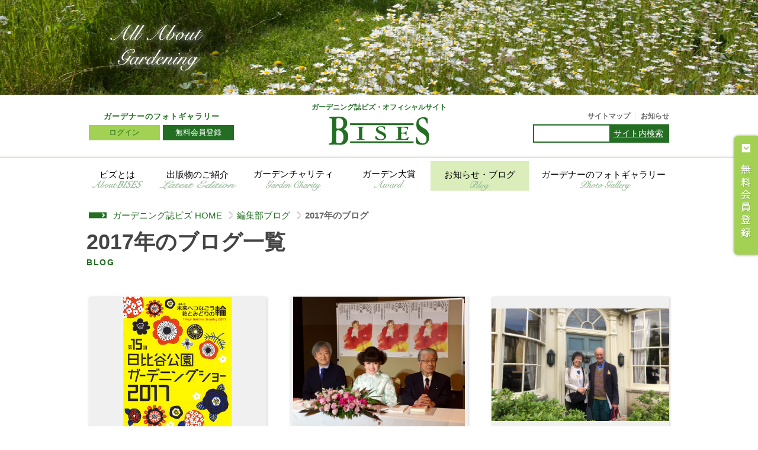

--- FILE ---
content_type: text/html
request_url: https://www.bises.co.jp/diary/2017.html
body_size: 9985
content:
<?xml version="1.0" encoding="UTF-8"?>
<!DOCTYPE html PUBLIC "-//W3C//DTD XHTML 1.0 Transitional//EN" "http://www.w3.org/TR/xhtml1/DTD/xhtml1-transitional.dtd">
<html xmlns="http://www.w3.org/1999/xhtml" lang="ja">
<head>
<meta http-equiv="Content-Type" content="text/html; charset=UTF-8" />
<meta http-eqiuv="keywords" content="2017年,編集部ブログ,ガーデニング,イングリッシュガーデン,庭ガーデニング,ガーデン デザイン,八木波奈子 ">
<meta http-eqiuv="description" content="2017年のブログ。ガーデニング誌BISES（ビズ）。通号100号を越える。編集長・八木 波奈子は、1997年流行語大賞トップ10の「ガーデニング」という言葉の生みの親でもある。 ">
<title>2017年のブログ | ガーデニング誌BISES（ビズ）</title>
<meta http-equiv="Pragma" content="no-cache" />
<meta http-equiv="Cache-Control" content="no-cache" />
<meta http-equiv="Expires" content="0" />
<meta name="viewport" content="width=device-width, initial-scale=1" />
<meta http-equiv="Content-Style-Type" content="text/css" />
<meta http-equiv="Content-Script-Type" content="text/javascript" />
<link type="text/css" rel="stylesheet" href="/css/style_renew.css?20250826" />
<link type="text/css" rel="stylesheet" href="/css/majima.css?20250513" />
<link type="text/css" rel="stylesheet" href="/css/tb_renew.css?20250826" />
<link type="text/css" rel="stylesheet" href="/css/sp_renew.css?20250826" />
<link type="text/css" rel="stylesheet" href="/css/search.css" />
<script type="text/javascript" src="//ajax.googleapis.com/ajax/libs/jquery/1.10.2/jquery.min.js"></script>
<script type="text/javascript" src="/js/respond.min.js"></script>
<script type="text/javascript" src="/js/breakpoints.js"></script>
<script type="text/javascript" src="/js/rwd.js"></script>
<script type="text/javascript" src="/js/script.js?20241122k4"></script>
<script type="text/javascript" src="/js/jquery.matchHeight-min.js"></script>
<link href="https://fonts.googleapis.com/css2?family=BIZ+UDPMincho:wght@700&display=swap" rel="stylesheet">
</head>
<body id="dialy_page">

<!--container-->
<div  id="container">
<!--head_img-->
<div class="kasou_head_img"></div>
<!--/head_img/-->
<!--container_inner-->
<div id="container_inner">
  <!--head-->
  <div  id="head_kasou">
    <div  id="head_inner">
      <div  id="logo_area">
        <h1>ガーデニング誌ビズ・オフィシャルサイト</h1>
        <!--logo-->
        <div  id="logo"><a href="/">
    <img src="/img/mv_logo.svg" alt="ガーデニング" width="170" height="54" class="green" />
    <img src="/img/mv_logo_wh.svg" alt="ガーデニング" width="170" height="54" class="wh" />
</a></div>
        <!--/logo/-->

      </div>
      <!--head_right_area-->
       
        <div id="head_left_area">
<div class="left_area_photo_title pc"><a href="/photo/" target="_blank">ガーデナーのフォトギャラリー</a></div>
<div id="login_seach_area">
<div id="login_btn"><a href="/photo/login.html#login_form" class="login_btn"><img src="/img/icon_login.svg" alt="" class="icon sp"><span>ログイン</span></a><a href="/photo/register.html" class="register_btn"><img src="/img/icon_regist.svg" alt="" class="icon sp"><span>無料会員登録</span></a> </div>
<div id="searchcontrol" style="display:none;">&nbsp;</div>
</div>
</div>

<div id="head_right_area" class="pc">
<div id="sitemap_area"><a href="/sitemap.html">サイトマップ</a> <span>｜</span> <a href="/news/">お知らせ</a></div>
<div id="login_seach_area">
<form action="/search.html" name="search_form" id="search_form" method="get">
<div id="head_seach">
<div id="head_seach_txt">
<div id="head_seach_txt_inner"><input type="text" name="q" value="" id="search_keyword" class="site_search_kaisya" /></div>
</div>
<div id="head_seach_txt2"><a href="javascript:document.search_form.submit();">サイト内検索</a></div>
</div>
</form>
<div id="searchcontrol" style="display:none;">&nbsp;</div>
</div>
</div>

      <!--/head_right_area/-->
    </div>
  </div>
  <!--/head/-->

  <!--gmenu-->
 <div class="cla"><br /></div>
<div id="gmenu">
<div id="btn_menu" class="pc"><span><img src="/img/btn_menu.gif" alt="Main Menu" /></span></div>
<div class="menu-trigger_wrap sp">
  <a class="menu-trigger">
      <span></span><span></span><span></span>
  </a>
</div>
    <div id="gmenu_inner">
      <ul>
        <li class="gmenu01"><a href="/feature/">ビズとは</a>
        <ul>
        <li><a href="/feature/">ビズ創生期のヒストリー</a></li>
        <li><a href="/feature/#history_bises">ビズの歴史</a></li>
        <li><a href="/voice/">ビズ・フレンド</a></li>
        </ul>
        </li>
        <li class="gmenu02"><a href="/magazine/">出版物のご紹介</a>
        <ul>
        <li><a href="/magazine/">最新の出版物</a></li>
        <!-- <li><a href="/magazine/next.html">次号予告</a></li> -->
        <li><a href="/magazine/bises.html">BISES 共感のエナジー</a></li>
        <li><a href="/magazine/mook.html">ムックのご案内</a></li>
        <li><a href="/calendar/list.html">カレンダーのご案内</a></li>
        <li><a href="/backnumber/">バックナンバー</a></li>
        </ul>
        </li>
        <li class="gmenu05"><a href="/charity/">ガーデンチャリティ</a></li>
        <li class="gmenu09"><a href="/taishou/">ガーデン大賞</a></li>
        <li class="gmenu04"><a href="/diary/">お知らせ・ブログ</a></li>
        <!--<li class="gmenu07"><a href="/link/">リンク</a></li>-->
        <li class="gmenu08"><a href="/photo/" target="_blank">ガーデナーのフォトギャラリー</a></li>
      </ul>
      <div class="cla" ><br /></div>
    </div>
  </div>
<div class="cla"><br /></div>

  <!--/gmenu/-->
  
  <!--mainimg_area-->
  <div  id="mainimg_area_kasou">
<!--topic_path-->
  <div id="topic_path"><a href="/index.html">ガーデニング誌ビズ  HOME</a><span> > </span><a href="index.html">編集部ブログ</a><span> > </span><span class="on">2017年のブログ</span></div>
  
  <!--/topic_path/-->  
  
    
<!--top_main_area-->
<div class="top_main_area">   
<div class="top_main_area_inner">
<!--Column-->
<div class="kasou_main">
<!--span-->
<div class="column_span">
<div class="column_span_title_kasou">
<div class="column_span_title_inner_kasou">
<h2 id="about_bises">2017年のブログ一覧 <span class="en">BLOG</span></h2>
</div>
</div>
<div class="column_span_txt_area_kasou">

<div id="web-search"></div>

<div class="katsudou_wrap">
  <div class="">
    <div class="list">
      <ul>                                

  <!--dialy_span-->
    <li>
      <a href="/diary/2017-12-07-00108.html">
          <div class="img"><img src="00108.jpg" alt="" onerror="this.onerror = null; this.src='/charity/img/index_noimage.jpg';"></div>
           <div class="text_area">
          <div class="title">日比谷公園ガーデニングショー2017<br />ライフスタイルガーデン部門</div>
          <div class="date">2017年12月07日 八木 波奈子</div>
          <div class="text">            第15回を迎えた日比谷公園ガーデニングショウは10月21日から29日までの9日間にわたって開催されました。初日と最終日に２つの台風に見舞われるという、屋外イベントとしては大変厳しい状況下で運営されましたが，関係者の努力が功を...</div>
          <div class="c-btn04"><span href="/diary/2017-12-07-00108.html#list"><span>詳細はこちら</span></span></div>
        </div>
      </a>
    </li>
  <!--/dialy_span/-->
  <!--dialy_span-->
    <li>
      <a href="/diary/2017-11-16-00107.html">
          <div class="img"><img src="00107.jpg" alt="" onerror="this.onerror = null; this.src='/charity/img/index_noimage.jpg';"></div>
           <div class="text_area">
          <div class="title">絵本画家・いわさきちひろ生誕100年</div>
          <div class="date">2017年11月20日 八木 波奈子</div>
          <div class="text">来年2018年は絵本画家・いわさきちひろ生誕100年にあたります。それに先立ち、11月1日に都内で記者発表が行われ、東京と安曇野のちひろ美術館で行われる「Life展」の詳細が明らかにされました。来春3月からスタートし2019年1月まで、7組のアーテ...</div>
          <div class="c-btn04"><span href="/diary/2017-11-16-00107.html#list"><span>詳細はこちら</span></span></div>
        </div>
      </a>
    </li>
  <!--/dialy_span/-->
  <!--dialy_span-->
    <li>
      <a href="/diary/travelBlog.html">
          <div class="img"><img src="00106.jpg" alt="" onerror="this.onerror = null; this.src='/charity/img/index_noimage.jpg';"></div>
           <div class="text_area">
          <div class="title">英国の旅 全16話</div>
          <div class="date">2017年10月05日 八木 波奈子</div>
          <div class="text">
              
                
                
                
                BISES・25年、私の部屋ビズ＋ビズ合わせて146冊を編集してきた編集長の英国愛がここにきて再燃。「そうだ、今年の夏は英国旅行をしよう！」
             ...</div>
          <div class="c-btn04"><span href="/diary/travelBlog.html#list"><span>詳細はこちら</span></span></div>
        </div>
      </a>
    </li>
  <!--/dialy_span/-->
  <!--dialy_span-->
    <li>
      <a href="/diary/2017-08-30-00105.html">
          <div class="img"><img src="00105.jpg" alt="" onerror="this.onerror = null; this.src='/charity/img/index_noimage.jpg';"></div>
           <div class="text_area">
          <div class="title">デンマークが世界一豊かな国になるまで<br>「ボーエ・モーエンセンとFDBモブラー展」</div>
          <div class="date">2017年08月31日 八木 波奈子</div>
          <div class="text">日本とデンマーク外交関係樹立150周年公式イベントとして、新宿のリビングセンターOZONEでデンマーク家具展が開かれます。 今や、2013, 2014, 2016年と「豊かな国ランキング」で世界一に輝いたデンマークですが、150年前のデンマークは豊かさと...</div>
          <div class="c-btn04"><span href="/diary/2017-08-30-00105.html#list"><span>詳細はこちら</span></span></div>
        </div>
      </a>
    </li>
  <!--/dialy_span/-->
  <!--dialy_span-->
    <li>
      <a href="/diary/2017-08-08-00104.html">
          <div class="img"><img src="00104.jpg" alt="" onerror="this.onerror = null; this.src='/charity/img/index_noimage.jpg';"></div>
           <div class="text_area">
          <div class="title">三田グリーンネットが庭のある暮らしを紡いだ本を出版</div>
          <div class="date">2017年08月08日 八木 波奈子</div>
          <div class="text">兵庫県の神戸三田エリアをまとめる「三田グリーンネット」が足掛け３年の構想を経て、今年１冊の本を出版しました。それはオープンガーデン・ガイドブックではなく、会員である庭主さんたちの庭のある暮らしが紡いだ、それぞれの人生を庭に重ね...</div>
          <div class="c-btn04"><span href="/diary/2017-08-08-00104.html#list"><span>詳細はこちら</span></span></div>
        </div>
      </a>
    </li>
  <!--/dialy_span/-->
  <!--dialy_span-->
    <li>
      <a href="/diary/2017-07-26-00103.html">
          <div class="img"><img src="00103.jpg" alt="" onerror="this.onerror = null; this.src='/charity/img/index_noimage.jpg';"></div>
           <div class="text_area">
          <div class="title">「バラ大国日本　輝くバラたちの庭」in 大阪<br/>バラの魅力を極めた写真展がスタート！<br/>7月28日（金）〜8月9日（水）</div>
          <div class="date">2017年07月28日 八木 波奈子</div>
          <div class="text">今回の写真展は、長きに渡り日本のバラブームを牽引したガーデニング誌「BISES（ビズ）」のプロデュースのもと、銀塩プリントの技術力で世界をリードする富士フイルムがタッグを組んで実現した写真展です。全国のバラの名園50選に加え、ブリーダ...</div>
          <div class="c-btn04"><span href="/diary/2017-07-26-00103.html#list"><span>詳細はこちら</span></span></div>
        </div>
      </a>
    </li>
  <!--/dialy_span/-->
  <!--dialy_span-->
    <li>
      <a href="/diary/2017-07-12-00101.html">
          <div class="img"><img src="00101.jpg" alt="" onerror="this.onerror = null; this.src='/charity/img/index_noimage.jpg';"></div>
           <div class="text_area">
          <div class="title">巣立ちの森の13年</div>
          <div class="date">2017年07月24日 八木 波奈子</div>
          <div class="text"> (撮影：三浦明)　今年の5月、バラの季節に訪れた神奈川県の笠井雅子さんから、たくさんの写真とともに13年間続いた物語が届きました。笠井さんのお子さんが入学した小学校には、校内に小さな森があり、そこは自然の恵みが豊かで、子供達の大好...</div>
          <div class="c-btn04"><span href="/diary/2017-07-12-00101.html#list"><span>詳細はこちら</span></span></div>
        </div>
      </a>
    </li>
  <!--/dialy_span/-->
  <!--dialy_span-->
    <li>
      <a href="/diary/2017-07-18-00102.html">
          <div class="img"><img src="00102.jpg" alt="" onerror="this.onerror = null; this.src='/charity/img/index_noimage.jpg';"></div>
           <div class="text_area">
          <div class="title">リビングの窓から撮った感動シーン</div>
          <div class="date">2017年07月18日 八木 波奈子</div>
          <div class="text">６月上旬に訪れた盛岡の吉田ゆみ子さんから、写真とメッセージが届きました。吉田邸の窓から撮影したシジュウカラの写真を見せてもらった時、私があまりにエキサイトしたもので、ひと月遅れで送ってくださったのです。牛脂を詰めたミニバケツを...</div>
          <div class="c-btn04"><span href="/diary/2017-07-18-00102.html#list"><span>詳細はこちら</span></span></div>
        </div>
      </a>
    </li>
  <!--/dialy_span/-->
  <!--dialy_span-->
    <li>
      <a href="/diary/2017-07-04-00100.html">
          <div class="img"><img src="00100.jpg" alt="" onerror="this.onerror = null; this.src='/charity/img/index_noimage.jpg';"></div>
           <div class="text_area">
          <div class="title">　バラ写真の魅力をきわめた作品が一堂に並びます<br />「バラ大国日本　輝くバラたちの庭」 <br />　大阪展開催のお知らせ</div>
          <div class="date">2017年07月04日 八木 波奈子</div>
          <div class="text">昨年、東京で開催された「バラ大国日本　輝くバラたちの庭」写真展が、いよいよ7月28日から大阪でスタートします。長年にわたり日本のバラブームを牽引したBISESと、写真の銀塩プリント技術で世界のトップに立つ富士フイルムがタッグを組んだ、...</div>
          <div class="c-btn04"><span href="/diary/2017-07-04-00100.html#list"><span>詳細はこちら</span></span></div>
        </div>
      </a>
    </li>
  <!--/dialy_span/-->
  <!--dialy_span-->
    <li>
      <a href="/diary/2017-06-20-00098.html">
          <div class="img"><img src="00098.jpg" alt="" onerror="this.onerror = null; this.src='/charity/img/index_noimage.jpg';"></div>
           <div class="text_area">
          <div class="title">国立西洋美術館でアルチンボルド展スタート</div>
          <div class="date">2017年06月23日 八木 波奈子</div>
          <div class="text">画家アルチンボルドが、近頃、世界の美術館から引っ張りだこの人気という機運の中、この度日本で大展覧会が開催される運びになりました。公開に先立って、６月19日に開かれた報道内覧会に行ってきました。報道陣ざっと100人くらい。私がかつて美...</div>
          <div class="c-btn04"><span href="/diary/2017-06-20-00098.html#list"><span>詳細はこちら</span></span></div>
        </div>
      </a>
    </li>
  <!--/dialy_span/-->
  <!--dialy_span-->
    <li>
      <a href="/diary/2017-06-22-00099.html">
          <div class="img"><img src="00099.jpg" alt="" onerror="this.onerror = null; this.src='/charity/img/index_noimage.jpg';"></div>
           <div class="text_area">
          <div class="title">岩手レポート2<br>ビズ90号で人気No.1を得た庭がここです！ <br>和の植物とバラが迎える 吉田ゆみ子さんのオープンガーデン</div>
          <div class="date">2017年06月23日 八木 波奈子</div>
          <div class="text">住宅街にあって、バラがエントランスを飾るひときわ華やかな吉田邸。左側のゲートをくぐるといきなり眼前に庭の全容が広がります。　2本の小径が庭を分つシンプルな構成ながら、高木と石、色彩豊かな洋花、複雑な緑の階調を見せる和の植物群など...</div>
          <div class="c-btn04"><span href="/diary/2017-06-22-00099.html#list"><span>詳細はこちら</span></span></div>
        </div>
      </a>
    </li>
  <!--/dialy_span/-->
  <!--dialy_span-->
    <li>
      <a href="/diary/2017-06-14-00097.html">
          <div class="img"><img src="00097.jpg" alt="" onerror="this.onerror = null; this.src='/charity/img/index_noimage.jpg';"></div>
           <div class="text_area">
          <div class="title">岩手県レポート（１） <br>もしかして、ここはパワースポット？</div>
          <div class="date">2017年06月14日 八木 波奈子</div>
          <div class="text">「ガーデン＆マーケットin 東和」のイベントで、宮沢賢治ゆかりの花巻市に行って来ました。イベント会場は東和ビオガーデン。グロッセ・リュック＆世津子夫妻の庭と園芸療法が磁石のようにたくさんの人を引き寄せるのか、花巻には植物エネルギー...</div>
          <div class="c-btn04"><span href="/diary/2017-06-14-00097.html#list"><span>詳細はこちら</span></span></div>
        </div>
      </a>
    </li>
  <!--/dialy_span/-->
  <!--dialy_span-->
    <li>
      <a href="/diary/2017-06-09-00096.html">
          <div class="img"><img src="00096.jpg" alt="" onerror="this.onerror = null; this.src='/charity/img/index_noimage.jpg';"></div>
           <div class="text_area">
          <div class="title">第33回　全国都市緑化よこはまフェア<br>閉会式に行ってきました。<br> 話題は＜ガーデンベア＞の可愛さ!！</div>
          <div class="date">2017年06月09日 八木 波奈子</div>
          <div class="text">6月4日（日）に72日間のフェアの幕を閉じた「全国都市緑化よこはまフェア」。集客人数は予想をはるかに超えて、何と600万人ですって！　閉会式では全てのイベントの映像ダイジェストがあったり、シンボルキャラクター「ガーデンベア」の生みの親...</div>
          <div class="c-btn04"><span href="/diary/2017-06-09-00096.html#list"><span>詳細はこちら</span></span></div>
        </div>
      </a>
    </li>
  <!--/dialy_span/-->
  <!--dialy_span-->
    <li>
      <a href="/diary/2017-06-05-00095.html">
          <div class="img"><img src="00095.jpg" alt="" onerror="this.onerror = null; this.src='/charity/img/index_noimage.jpg';"></div>
           <div class="text_area">
          <div class="title">高原の風に吹かれてバラを楽しむ<br />パーク・ウエルネスが公園のコンセプト<br />国営越後丘陵公園</div>
          <div class="date">2017年06月05日 八木 波奈子</div>
          <div class="text">上越新幹線に乗って長岡下車。国営越後丘陵公園に行って来ました。写真家の桜野良充さんの「香りのばら園写真展」が６月18日まで開かれているので、バラと写真展を同時に楽しもうという心づもりです。この展覧会の写真セレクトなどをビズ出版が...</div>
          <div class="c-btn04"><span href="/diary/2017-06-05-00095.html#list"><span>詳細はこちら</span></span></div>
        </div>
      </a>
    </li>
  <!--/dialy_span/-->
  <!--dialy_span-->
    <li>
      <a href="/diary/2017-06-01-00094.html">
          <div class="img"><img src="00094.jpg" alt="" onerror="this.onerror = null; this.src='/charity/img/index_noimage.jpg';"></div>
           <div class="text_area">
          <div class="title">大野八生さんの絵画展「庭とアトリエ」（後編）</div>
          <div class="date">2017年06月01日 八木 波奈子</div>
          <div class="text">ギャラリーの窓はとてもシンプル。木々や花壇を眺めるためにあるようです。壁には絵だけではなく、ガーデンアクセサリーも作品として一緒に展示してあります。鳥は釉薬をかけて焼いた陶器なので、外にも掛けられます。この鎮守の森にはクローバ...</div>
          <div class="c-btn04"><span href="/diary/2017-06-01-00094.html#list"><span>詳細はこちら</span></span></div>
        </div>
      </a>
    </li>
  <!--/dialy_span/-->
  <!--dialy_span-->
    <li>
      <a href="/diary/2017-05-31-00093.html">
          <div class="img"><img src="00093.jpg" alt="" onerror="this.onerror = null; this.src='/charity/img/index_noimage.jpg';"></div>
           <div class="text_area">
          <div class="title">大野八生さんの絵画展「庭とアトリエ」 (前編)</div>
          <div class="date">2017年05月31日 八木 波奈子</div>
          <div class="text">大野さんらしさで満たされた特別な個展に行って来ました。会場は“おりひめ神社“の鎮守の森にある「gallery らふと」、ニッケ・コルトンプラザに隣接しています。小ぢんまりとした一軒家が辺りの森に馴染み、クローバーの野原の向こうにありまし...</div>
          <div class="c-btn04"><span href="/diary/2017-05-31-00093.html#list"><span>詳細はこちら</span></span></div>
        </div>
      </a>
    </li>
  <!--/dialy_span/-->
  <!--dialy_span-->
    <li>
      <a href="/diary/2017-05-26-00092.html">
          <div class="img"><img src="00092.jpg" alt="" onerror="this.onerror = null; this.src='/charity/img/index_noimage.jpg';"></div>
           <div class="text_area">
          <div class="title">建築家・杉浦伝宗さんのオープンガーデン</div>
          <div class="date">2017年05月26日 八木 波奈子</div>
          <div class="text"> 人気建築家・杉浦伝宗さんの「小さな家」シリーズはもう100棟を越える設計数だそうです。今年のオープンガーデンは、その数にご自身の別邸完成を加えられて、家のお披露目を兼ねた期待度マックスの庭訪問になりました。斜面の多い住宅地を巧み...</div>
          <div class="c-btn04"><span href="/diary/2017-05-26-00092.html#list"><span>詳細はこちら</span></span></div>
        </div>
      </a>
    </li>
  <!--/dialy_span/-->
  <!--dialy_span-->
    <li>
      <a href="/diary/2017-05-23-00091.html">
          <div class="img"><img src="00091.jpg" alt="" onerror="this.onerror = null; this.src='/charity/img/index_noimage.jpg';"></div>
           <div class="text_area">
          <div class="title">第19回　国際バラとガーデニングショウ2017<br>ガーデニング界のスターたちが見せてくれた みんなの笑顔が一番の収穫！</div>
          <div class="date">2017年05月23日 八木 波奈子</div>
          <div class="text"> 「国際バラとガーデニングショウ」を見て来ました。久しぶりにガーデン界の仕事仲間たちにお会い出来てとっても楽しかったです。撮影した写真はそんな人たちとのショットが中心になりました。 今年のコンテストガーデンでは、“週末だけのママの...</div>
          <div class="c-btn04"><span href="/diary/2017-05-23-00091.html#list"><span>詳細はこちら</span></span></div>
        </div>
      </a>
    </li>
  <!--/dialy_span/-->
  <!--dialy_span-->
    <li>
      <a href="/diary/2017-05-08-00089.html">
          <div class="img"><img src="00089.jpg" alt="" onerror="this.onerror = null; this.src='/charity/img/index_noimage.jpg';"></div>
           <div class="text_area">
          <div class="title">東北のガーデナーたちが手を結ぶ！ 第一回「ガーデン＆マーケットin あきた」</div>
          <div class="date">2017年05月08日 八木 波奈子</div>
          <div class="text">5月に行われるガーデン・イベントのお知らせです。昨年、岩手県の東和町で行われて大成功を収めたガーデンイベント、「ガーデン＆マーケットin 東和」に賛同した秋田の庭仲間が、今年は地元でも同じタイトルで植物好きの輪を広げようと企画しま...</div>
          <div class="c-btn04"><span href="/diary/2017-05-08-00089.html#list"><span>詳細はこちら</span></span></div>
        </div>
      </a>
    </li>
  <!--/dialy_span/-->
  <!--dialy_span-->
    <li>
      <a href="/diary/2017-05-01-00088.html">
          <div class="img"><img src="00088.jpg" alt="" onerror="this.onerror = null; this.src='/charity/img/index_noimage.jpg';"></div>
           <div class="text_area">
          <div class="title">「香りのバラまつり」 バラの美をきわめた写真展も大好評開催中！<br />国営越後丘陵公園 6月18日（日）まで</div>
          <div class="date">2017年05月01日 八木 波奈子</div>
          <div class="text"> バラの聖地、国営越後丘陵公園では、バラ好きの心を揺さぶるイベントが目白押しの『香りのバラまつり』を開催しています。毎週日曜日には早朝開園（7：00〜）をして、バラの芳香を体験していただこうという素敵な企画もあります。近年、バラ好...</div>
          <div class="c-btn04"><span href="/diary/2017-05-01-00088.html#list"><span>詳細はこちら</span></span></div>
        </div>
      </a>
    </li>
  <!--/dialy_span/-->
  <!--dialy_span-->
    <li>
      <a href="/diary/2017-04-27-00087.html">
          <div class="img"><img src="00087.jpg" alt="" onerror="this.onerror = null; this.src='/charity/img/index_noimage.jpg';"></div>
           <div class="text_area">
          <div class="title">切手の博物館 「緑がいっぱい展―癒しの切手たち」</div>
          <div class="date">2017年04月27日 八木 波奈子</div>
          <div class="text">東京・目白の学習院そばにある「切手の博物館」でおもしろい企画展をやっています。世界各国、切手のテーマは実に多種多様ですが、中でもほのぼのとしたガーデニングをテーマにしたシリーズに惹き付けられました。小さな切手から自然に親しむ市...</div>
          <div class="c-btn04"><span href="/diary/2017-04-27-00087.html#list"><span>詳細はこちら</span></span></div>
        </div>
      </a>
    </li>
  <!--/dialy_span/-->
  <!--dialy_span-->
    <li>
      <a href="/diary/2017-04-24-00086.html">
          <div class="img"><img src="00086.jpg" alt="" onerror="this.onerror = null; this.src='/charity/img/index_noimage.jpg';"></div>
           <div class="text_area">
          <div class="title">愛され続ける絵本『はらぺこあおむし』の作家 エリック・カールさんが来日！</div>
          <div class="date">2017年04月24日 八木 波奈子</div>
          <div class="text">東京の砧公園内にある世田谷美術館で4月22日から「エリック・カール展」がいよいよ開催。それに先立ち4月21日に報道内覧会が開かれました。集まったTV、新聞、雑誌などの取材陣は30社を越える盛況ぶりで、さすが世界の絵本界の頂点にたつ人気作...</div>
          <div class="c-btn04"><span href="/diary/2017-04-24-00086.html#list"><span>詳細はこちら</span></span></div>
        </div>
      </a>
    </li>
  <!--/dialy_span/-->
  <!--dialy_span-->
    <li>
      <a href="/diary/2017-04-19-00085.html">
          <div class="img"><img src="00085.jpg" alt="" onerror="this.onerror = null; this.src='/charity/img/index_noimage.jpg';"></div>
           <div class="text_area">
          <div class="title">BISESの25年分、146冊が全部見られます！</div>
          <div class="date">2017年04月19日 八木 波奈子</div>
          <div class="text">BISESホームページ内に　”編集部ブログ“ができました。最初の話題は全国5カ所にBISES全146冊がフルセットで閲覧できる場所が決まったというお知らせです。1992年の創刊号から2017年25周年記念号（最終号）までがお手にとってご覧頂けるようにな...</div>
          <div class="c-btn04"><span href="/diary/2017-04-19-00085.html#list"><span>詳細はこちら</span></span></div>
        </div>
      </a>
    </li>
  <!--/dialy_span/-->

</ul>
    </div>
  </div>
</div>


<!--go_to_top-->
<div class="gototop"><a href="#"><img src="/img/icon_gototop.gif" width="10" height="9" style="margin:-1px 1px 0px 0;"/>このページのトップへ戻る</a>
<div class="cla"><br /></div>
</div>
<!--/go_to_top/-->
</div>
<!--/span/-->

<div class="cla"><br /></div>


</div>
<!--/column_span/-->

</div>
<!--/Column/-->

<!--Column_right-->
<div class="top_c_right clearfix">
<!--side_group_tb1-->
<div class="side_group_tb1">
<!--side_menu-->
<!--span-->
<div class="side_menu mb15">
<div class="side_menu_title">
<div class="side_menu_inner"><h2>執筆者プロフィール</h2></div>
</div>


<div class="side_profile_div">
<div class="side_profile_div_inner">
<div class="side_profile_title"><a href="list_category_001.html"> 執筆者・<span>八木 波奈子</a></span></div>
<div class="side_profile_txt">ガーデニング誌『BISES』の元編集長。創刊から休刊までの146冊、25年間務めました。1997年流行語大賞トップ10に選ばれた「ガーデニング」は、私が全国に広めた言葉です。これはGARDENINGをカタカナにしたもので、造語ではありません。今では日本語として立派に定着しましたね。</div>
<div class="side_profile_img"><a href="list_category_001.html"><img src="/bcategory/001.jpg" width="90" onerror="this.style.display='none';" /></a></div>
<div class="cla"><br /></div>
</div>
</div>

<!-- BCATEGORYEXIST1
<div class="side_profile_div">
<div class="side_profile_div_inner">
<div class="side_profile_title"><a href="list_category__BCATEGORYCODE1_.html">_BCATEGORYPOSITION1_・<span>_BCATEGORYNAME1_</a></span></div>
<div class="side_profile_txt">_BCATEGORYBODY1_</div>
<div class="side_profile_img"><a href="list_category__BCATEGORYCODE1_.html"><img src="/bcategory/_BCATEGORYCODE1_.jpg" width="90" onerror="this.style.display='none';" /></a></div>
<div class="cla"><br /></div>
</div>
</div>
BCATEGORYEXIST1 -->

</div>
<!--/span/-->

</div>
<!--/side_group_tb1-->
<!--side_group_tb2-->
<div class="side_group_tb2">
<!--span-->
<div class="side_menu">
<div class="side_menu_title">
<div class="side_menu_inner">
<h2>アーカイブ</h2>
</div>
</div>
<div class="side_menu_div_inner">
<ul>

<li class=""><a href="2025-09.html" class="">2025年09月(1)</a></li>
<li class="end"><a href="2025-08.html" class="">2025年08月(1)</a></li>


<li class=""><a href="2024.html" class="">2024年(1)</a></li>
<li class=""><a href="2023.html" class="">2023年(1)</a></li>
<li class=""><a href="2022.html" class="">2022年(1)</a></li>
<li class=""><a href="2021.html" class="">2021年(3)</a></li>
<li class=""><a href="2020.html" class="">2020年(4)</a></li>
<li class=""><a href="2019.html" class="">2019年(6)</a></li>
<li class=""><a href="2018.html" class="">2018年(14)</a></li>
<li class=""><a href="2017.html" class="on">2017年(23)</a></li>
<li class=""><a href="2016.html" class="">2016年(8)</a></li>
<li class=""><a href="2015.html" class="">2015年(6)</a></li>
<li class=""><a href="2014.html" class="">2014年(6)</a></li>
<li class=""><a href="2013.html" class="">2013年(7)</a></li>
<li class=""><a href="2012.html" class="">2012年(6)</a></li>
<li class=""><a href="2011.html" class="">2011年(10)</a></li>
<li class=""><a href="2010.html" class="">2010年(7)</a></li>
<li class=""><a href="2009.html" class="">2009年(3)</a></li>
<li class=""><a href="2008.html" class="">2008年(2)</a></li>
<li class=""><a href="2007.html" class="">2007年(4)</a></li>
<li class=""><a href="2006.html" class="">2006年(1)</a></li>
<li class=""><a href="2005.html" class="">2005年(3)</a></li>
<li class=""><a href="2004.html" class="">2004年(3)</a></li>
<li class=""><a href="2003.html" class="">2003年(3)</a></li>
<li class=""><a href="2001.html" class="">2001年(8)</a></li>
<li class="end"><a href="2000.html" class="">2000年(7)</a></li>

</ul>
</div></div>
<!--/span/-->
</div>
<!--side_group_tb2-->
<!--/side_menu/-->

<!--/span/-->
</div>
<!--/Column_right/-->

</div>

 
</div>    
    
    
<!--/top_main_area/-->

  <div class="cla"><br /></div>

  </div>
  <!--/mainimg_area/-->
  
  <div class="cla"><br /></div>

  
</div>
<!--/container/-->
<!--footer-->
<div class="switch">
  <script type="text/javascript" src="/js/cookie.js"></script>
  <script type="text/javascript" src="/js/switch_dummy.js"></script>
</div>
<div id="footer">
  <!--footer_bg02-->
  <div id="footer_bg02">
    <div id="footer_bg02_inner"> <a href="/feature/index.html">ビズとは</a> ｜ <a href="/magazine/">出版物のご紹介</a> ｜ <a href="/charity/">ガーデンチャリティ</a> ｜ <a href="/taishou/">ガーデン大賞</a> ｜ <a href="/diary/">お知らせ・ブログ</a> ｜ <a href="/photo/" target="_blank">ガーデナーのフォトギャラリー</a> ｜ <a href="/sitemap.html">サイトマップ</a>
    </div>
    <div class="cla"><br />
    </div>
  </div>
  <!--/footer_bg02/-->
  <!--footer_bg03-->
  <div id="footer_bg03">
    <div id="footer_bg03_inner"> <a href="https://www.bises.co.jp/"><img src="/img/logo_footer_bises.png" width="107" height="35" border="0" alt="ガーデニング" /></a><br />
      Copyright &copy; BISES, Ltd. All Rights Reserved.
      <div id="site_credit">Produced by <a href="http://www.delight.ne.jp/" target="_blank">DELIGHT Co.,ltd.</a></div>
    </div>
    <div class="cla"><br />
    </div>
  </div>
  <!--/footer_bg03/-->
</div>
<div class="side_tab">
  <ul class="clearfix">
    <!--<li><a href="/profile/index.html#recruit"><img src="/img/side_tab3.png" alt="採用情報" width="40" height="200" /></a></li>-->
    <!-- <li><a href="https://www.bises.co.jp/backnumber/form2.html"><img src="/img/side_tab1.png" alt="定期購読お申込" width="40" height="200" /></a></li> -->
    <li><a href="https://www.bises.co.jp/photo/register2.html"><img src="/img/side_tab2.png" alt="無料会員登録" width="40" height="200" /></a></li>
  </ul>
</div>
<div class="top_tab">
  <ul class="clearfix">
    <li><a href="/"><img src="/img/tab_home.png" alt="BISES HOME" /></a></li>
  </ul>
</div>
<!--for_kaso-->
<script type="text/javascript">
$(function(){
	$("#topic_path span a").unwrap();
});

$(function(){
$('#gmenu_inner > ul > li').hover(
function(){
$(this).children('ul').slideDown();
$(this).addClass('on');
},
function(){
$(this).children('ul').css('display','none');
$(this).removeClass('on');
}
);

var $q = $.when();
$q = $q.then(function()
{
  return $.ajax
  ({
    type: 'GET',
    dataType: 'html',
    url: '/photo/?chk=1',
  }).done(function($result, $status, $jqXHR)
  {
    if($result != undefined && $result != '')
    {
      $('.login_btn').html('<a href="/photo/" class="login_btn -on">' + $result + '</a>');
      
    }
    
  }).fail(function($result, $error)
  {
    if($result.responseText)
    {
      alert($result.responseText);
    }
  });
});

});
</script>
<!--for_kaso-->
<script type="text/javascript">
  var _gaq = _gaq || [];
  _gaq.push(['_setAccount', 'UA-5233411-19']);
  _gaq.push(['_trackPageview']);
  (function() {
    var ga = document.createElement('script'); ga.type = 'text/javascript'; ga.async = true;
    ga.src = ('https:' == document.location.protocol ? 'https://ssl' : 'http://www') + '.google-analytics.com/ga.js';
    var s = document.getElementsByTagName('script')[0]; s.parentNode.insertBefore(ga, s);
  })();
</script>
<script type="text/javascript">
<!--
var ID="bises";
var CD="t2SxSoECwm";
// -->
</script>
<script type="text/javascrtip" src="//www.delight.ne.jp/webanalizer/in.js?cd=t2SxSoECwm&id=bises"></script>


<!-- Google tag (gtag.js) -->
<script async src="https://www.googletagmanager.com/gtag/js?id=G-3GMVM14X7Y"></script>
<script>
  window.dataLayer = window.dataLayer || [];
  function gtag(){dataLayer.push(arguments);}
  gtag('js', new Date());

  gtag('config', 'G-3GMVM14X7Y');
</script>
<!--/footer/-->
</div>
<!--/container_inner/-->
</body>
</html>


--- FILE ---
content_type: text/css
request_url: https://www.bises.co.jp/css/style_renew.css?20250826
body_size: 38974
content:
@charset "UTF-8";
@import url("viewer.css?20240916k8");


/* --------------------------------------------------------

base

-------------------------------------------------------- */

:root {font-size: 62.5%;}
body {font-size:1.5rem;line-height:2.5rem;font-family:'ヒラギノ角ゴ Pro W3', 'Hiragino Kaku Gothic Pro', 'メイリオ', Meiryo, 'ＭＳ Ｐゴシック', Osaka, sans-serif;color:#444444;margin:0;padding:0;text-align:center;background-color: #fff;vertical-align: top;-webkit-text-size-adjust: 100%;}
h1, h2, h3, h4, h5, h6 {font-size:1em;font-weight:normal;}
h1, h2, h3, h4, h5, h6, form, input, p, ul, ol, li, dl, dt, dd {padding:0;margin-top: 0;margin-right: 0;margin-bottom: 0;margin-left: 0;}
a{text-decoration:none;}
a:link {color:#236E23;}
a:visited {
    color: #236E23;
}
a:hover {color:#236E23;}
a:hover {filter:alpha(opacity=80);-moz-opacity:0.8;opacity:0.8;}
a:active {color:#236E23;}
img {border:0;height:auto;}
ul {list-style:none;}
.cll {clear:left;}
.clr {clear:right;}
.cla {clear:both;}
.cln {}
.cll br, .clr br, .cla br {display:none;}
.f10 {font-size: 1rem;}
.f11 {font-size: 1.1rem;}
.f12 {font-size: 1.2rem;}
.f13 {font-size: 1.3rem;}
.f14 {font-size: 1.4rem;}
.f15 {font-size: 1.5rem;}
.col0 {color: #000;}
.col4 {color: #444;}
.col6 {color: #666;}
.ls1 {letter-spacing:-0.1rem;}
.center {text-align: center;}
.bold {font-weight: bold;}
.normal {font-weight: normal;}
.letter_sp_under1 {letter-spacing: -0.1rem;}
.mt0 {margin-top:0!important;}
.clearfix {zoom:1;}
.clearfix:after {content: ""; display: block; clear: both;}
img{max-width:100%;vertical-align:middle;max-height:100%;object-fit: contain;}
.lb-container img{max-width:none;}
/* --------------------------------------------------------

container

-------------------------------------------------------- */

#container {background-color: #fff;text-align: center;width:100%;min-width:101rem;position:relative;background: url(../img/line_top_head_under.gif) repeat-x 0 26rem;}
#top #container{background-position:0 54rem; overflow:hidden;background:none;}
#gallery #container{background:none;}
#photo_kiyaku_page #container{background:none;}
#guide_page #container{background:none;}

#container_inner {margin-right: auto;margin-left: auto;width: 98rem;text-align: left;}
#head {height: 10.7rem;}
#top #head {height: 10.7rem;position:absolute;top:0;left:50%;transform:translate(-50%,0);z-index: 1;width:98rem;}
#head_kasou {height: 10.7rem;}
#gallery #head{margin-top:0!important;height:9.5rem;}
#gmenu {height: 5.5rem;margin-top: 0.5rem;}
#gallery #mainimg_area_kasou {margin-top:0!important;}
#logo_area h1 {color: #236E23;font-size: 1.2rem;line-height: 1.2rem;font-weight: bold;}
#head_inner {padding-top: 1.5rem;}
#gallery #head_inner {padding-top: 1rem;}
#logo_area {height:8rem;text-align: center;margin-bottom:-8rem;}
#logo {width: 17.5rem;margin-right: auto;margin-left: auto;margin-top: 1rem;position:relative;}
#gallery #logo_area{margin:0 auto!important;}
#gallery #logo_area h1{position:static;left:auto;top:auto;}
#gallery #logo{position:static;left:auto;top:auto;margin-top:0.5rem;}
#gallery #logo img{width:auto;height:auto;}
#head_left_area {float: left;width: 24.5rem;display: inline;position: relative;}
#head_right_area {float: right;width: 35rem;display: inline;position: relative;}
#head_right_area #sitemap_area a.home{color:#236E23;}
.photo_g_menu ul li {list-style-type: none;}
#sitemap_area {text-align: right;color: #FFF;font-size: 1.2rem;line-height: 1.2rem;margin-top:1.5rem;}
#sitemap_area a {color: #666;font-weight:bold;}
#login_seach_area {margin-top: 0.8rem;}
#login_btn {width: 25rem;height: 2.6rem;float: left;display: inline;}
#login_btn a {width: 12rem;height: 2.6rem;float: left;display: block;font-size:1.3rem;line-height:2.6rem;text-align:center;margin-right: 0.5rem;}
#login_btn a:hover {text-decoration:none;filter:alpha(opacity=80);moz-opacity:0.8;opacity:0.8;}
#login_btn a.login_btn {background:#A3D154;color:#236E23;}
#login_btn a.register_btn {background:#236E23;color:#fff;}
#login_men {float: left;line-height: 2.6rem;color: #FFF;padding-left: 0.5rem;display: inline;font-size: 1.2rem;}
#login_men a {color: #FFF;}
#head_seach {height: 3.1rem;width: 23rem;float: right;display: inline;background-color: #236E23;}
*html #head_seach {}
#head_seach_photo {height: 2.6rem;width: 23rem;float: right;display: inline;background-color: #236E23;margin-top: 0.7rem;}
#head_seach_photo .site_search {width: 18rem!important;}
#head_seach_photo .site_search::placeholder{color:#ccc;font-size:1.3rem}
#head_seach_txt {width: 13.2rem;margin-top: 0.2rem;margin-left: 0.2rem;float: left;display: inline;margin-bottom: 0.2rem;}
*:first-child+html #head_seach_txt {margin-top: 0.1rem;margin-left: 0.2rem;margin-bottom: 0.3rem;}
#head_seach_txt_photo {width: 14.2rem;margin-top: 0.2rem;margin-left: 0.2rem;float: left;display: inline;margin-bottom: 0.2rem;}
*:first-child+html #head_seach_txt_photo {margin-top: 0.1rem;margin-left: 0.2rem;margin-bottom: 0.3rem;}
#head_seach_txt_inner {color: #000;}
#head_seach_txt_inner_photo {color: #000;}
#head_seach_txt2 {float: right;line-height: 3.1rem;padding-right: 0.7rem;color: #fff;position: relative;left: -0.3rem;}
#head_seach_txt2_photo {float: right;line-height: 2.6rem;padding-right: 1.1rem;color: #8ca473;}
#gmenu li a {font-size:1.5rem;line-height:4.5rem;display:block;width: 10rem;height: 5rem;text-align:center;background-image:url(../img/btn_gmenu01.png);background-repeat:no-repeat;background-position:50% 3.2rem;overflow: hidden;color:#000;background-size: 10rem 1.8rem;padding-left: 1.5rem;padding-right: 1.5rem;}
#gmenu li a:hover {text-decoration: none;background-color: #f1f1f1;}
#gmenu li.gmenu01 a {margin-left: -0.3rem;padding-left: 0;background-position: 0 3.2rem;}
#gmenu li.gmenu02 a {width: 14.1rem;background-image: url(../img/btn_gmenu02.png);background-size: 8.8em 1.8rem;padding: 0rem;}
#gmenu li.gmenu03 a {width: 12.1rem;background-image: url(../img/btn_gmenu03.png);}
#gmenu li.gmenu04 a {width: 13.6rem;background-image: url(../img/btn_gmenu04.png);background-size: 8.8rem 1.8rem;}
#gmenu li.gmenu05 a {width: 15.3rem;background-image: url(../img/btn_gmenu05.png);font-size: 98%;background-size: 9.3rem 1.8rem;}
#gmenu li.gmenu06 a {width: 10.4rem;background-image: url(../img/btn_gmenu06.png);}
#gmenu li.gmenu07 a {width: 7.1rem;background-image: url(../img/btn_gmenu07.png);}
#gmenu li.gmenu08 a {width: 22.1rem;background-image: url(../img/btn_gmenu08.png);background-size: 8.6rem 1.8rem;padding-right: 0;background-position: 57% 3.2rem;}
#gmenu li.gmenu09 a {width: 11rem;background-image: url(../img/btn_gmenu09.png);font-size: 98%;background-size: 5.1rem 1.3rem;}
#container #gmenu li a {
    /* width: 100%; */
}
/*.gmenu01 a:hover, .gmenu01 a:active {background-image: url(../img/btn_gmenu01_lo.jpg);}
.gmenu02 a:hover, .gmenu02 a:active {background-image: url(../img/btn_gmenu02_lo.jpg);}
.gmenu03 a:hover, .gmenu03 a:active {background-image: url(../img/btn_gmenu03_lo.jpg);}
.gmenu04 a:hover, .gmenu04 a:active {background-image: url(../img/btn_gmenu04_lo.jpg);}
.gmenu05 a:hover, .gmenu05 a:active {background-image: url(../img/btn_gmenu05_lo.jpg);}
.gmenu06 a:hover, .gmenu06 a:active {background-image: url(../img/btn_gmenu06_lo.jpg);}
.gmenu07 a:hover, .gmenu07 a:active {background-image: url(../img/btn_gmenu07_lo.jpg);}
.gmenu08 a:hover, .gmenu08 a:active {background-image: url(../img/btn_gmenu08_lo.jpg);}*/
/*body#his1992 .gmenu01 a, body#his1993 .gmenu01 a, body#his1994 .gmenu01 a, body#his1995 .gmenu01 a, body#his1996 .gmenu01 a, body#his1997 .gmenu01 a, body#his1998 .gmenu01 a, body#his1999 .gmenu01 a, body#his2000 .gmenu01 a, body#his2001 .gmenu01 a, body#his2002 .gmenu01 a, body#feature_page .gmenu01 a {background-image: url(../img/btn_gmenu01_lo.jpg)!important;}
body#magazine_page .gmenu02 a {background-image: url(../img/btn_gmenu02_lo.jpg)!important;}
body#backnumber_page .gmenu03 a {background-image: url(../img/btn_gmenu03_lo.jpg)!important;}
body#dialy_page .gmenu04 a {background-image: url(../img/btn_gmenu04_lo.jpg)!important;}
body#voice_page .gmenu05 a {background-image: url(../img/btn_gmenu05_lo.jpg)!important;}
body#publicity_page .gmenu06 a {background-image: url(../img/btn_gmenu06_lo.jpg)!important;}
body#link_page .gmenu07 a {background-image: url(../img/btn_gmenu07_lo.jpg)!important;}
body#photo_page .gmenu08 a {background-image: url(../img/btn_gmenu08_lo.jpg)!important;}*/
body#his1992 .gmenu01 a, body#his1993 .gmenu01 a, body#his1994 .gmenu01 a, body#his1995 .gmenu01 a, body#his1996 .gmenu01 a, body#his1997 .gmenu01 a, body#his1998 .gmenu01 a, body#his1999 .gmenu01 a, body#his2000 .gmenu01 a, body#his2001 .gmenu01 a, body#his2002 .gmenu01 a, body#feature_page .gmenu01 a {background-color: #DAEDBB;}
body#magazine_page .gmenu02 a {background-color: #DAEDBB;}
body#calendar_page .gmenu02 a {background-color: #DAEDBB;}
body#backnumber_page .gmenu03 a {background-color: #DAEDBB;}
body#dialy_page .gmenu04 a {background-color: #DAEDBB;}
body#voice_page .gmenu01 a {background-color: #DAEDBB;}
body.charity .gmenu05 a {background-color: #DAEDBB;}
body.taishou .gmenu09 a {background-color: #DAEDBB;}
body#publicity_page .gmenu06 a {background-color: #DAEDBB;}
body#link_page .gmenu07 a {background-color: #DAEDBB;}
body#photo_page .gmenu08 a {background-color: #DAEDBB;}
#gmenu li.on a {background-color: #DAEDBB;}
#gmenu li.on li a {background-color: auto;}
#gmenu_inner li {float: left;display: inline;}
#container #gmenu li {
}
#topic_path,
.topic_path{/* background-image: url(../img/img_topic_path_ar.gif); */background-repeat: no-repeat;background-position: 0px 1rem;padding-left: 0;line-height: 2.6rem;color: #666;font-size: 1.2rem;padding-top: 0.3rem;margin:1rem 0;text-align: left;width: 98rem;margin-left: auto;margin-right: auto;box-sizing: border-box;overflow: hidden;white-space: nowrap;background-size: 3rem 1rem;max-width: calc(100%);overflow-y: hidden;overflow-x: scroll;position: relative;}
.top_main_img {text-align: center;}
.topic_path + .topic_path{
    margin-top: -1rem;
}
#top .top_main_area_inner {margin-top: 1rem;float:left;width:69rem;}

body#top {}
body {
    font-size: 1.5rem;
}
body > .popup{content:"";position: fixed;left: 0;top: 0;width: 100%;height: 100vh;background: rgba(0,0,0,0.3);z-index: 100;}
.top_main_area {width: 98rem;}
.column_span_title {background-color:#236E23;height: 3rem;}
/*.top_box .column_span_title{width:19rem;height:2.6rem;}*/
.top_box .column_span_title{height:2.6rem;}
.top_mook .column_span_title{background:#A3D154;}
/*.top_c_right .column_span_title{width:29rem;}*/

.column_span.top_teiki .column_span_title{background:url(../img/top_round_title.png) no-repeat 50% 50%;height:5rem;}
.column_span.top_teiki .column_span_title .column_span_title_inner{line-height:3rem;padding:1rem;font-size:1.6rem;font-weight:bold;letter-spacing:1rem;}
.column_span.top_teiki .column_span_title .column_span_title_inner h2{font-weight:bold;}
.column_span.top_teiki .column_span_title .column_span_title_inner a{color:#236E23;}
.column_span.top_teiki .column_span_txt_area{padding:0;}

.column_span.top_regist .column_span_title{background:url(../img/top_round_title2.png) no-repeat 50% 50%;height:5rem;}
.column_span.top_regist .column_span_title .column_span_title_inner{line-height:3rem;padding:1rem;font-size:1.6rem;font-weight:bold;letter-spacing:1rem;}
.column_span.top_regist .column_span_title .column_span_title_inner h2{font-weight:bold;}
.column_span.top_regist .column_span_title .column_span_title_inner a{color:#236E23;}

.top_teiki_img{margin:0 -1rem;}
.top_backnumber_img{margin:0 -1.5rem;}
.top_regist_img{margin:-1rem;text-align:right;margin-top:-0.5rem;margin-right:-2rem;}

.top_teiki_txt1{font-size:1.8rem;line-height:2.4rem;color:#fff;text-align:center;letter-spacing:0.3rem;}
.top_teiki_txt2{font-size:1.5rem;line-height:2.4rem;color:#236E23;text-align:center;margin-bottom: 1rem;}
.top_teiki2_txt1{font-size:1.7rem;line-height:2rem;color:#236E23;font-weight:bold;text-align:center;}
.top_teiki2_txt2{font-size:1.2rem;line-height:1.8rem;color:#666;margin:1rem 0;}
.top_teiki2_txt3{font-size:1.2rem;line-height:1.8rem;color:#630;margin:0.5rem 0;}
.top_teiki2_img{margin:0.5rem;margin-top:-1rem;margin-right:1.5rem;}

.top_backnumber p{font-size:1.5rem;line-height:2.4rem;color:#236E23;text-align:center;}

.top_regist .column_span_txt_area{padding:2rem 2rem 0;padding-top:0;}
.top_regist_txt1{font-size:1.2rem;line-height:1.8rem;color:#fff;}
.top_regist_txt2{font-size:1.8rem;line-height:2.2rem;color:#236E23;margin-top:1rem;}

.top_present p{font-size:1.5rem;line-height:2.4rem;color:#236E23;}

.column_span_title_plofile {background-image: url(../img/bg_dialy_plofile_title.jpg);background-repeat: no-repeat;height: 3rem;width: 29.5rem;}
.column_span_title_kasou {
    font-size: 3.6rem;
    margin-bottom: 5rem;
    display: block;
    text-indent: -0.4rem;
}
.column_span_title_kasou2 {background:#236E23;height: 3rem;margin:-0.5rem;margin-bottom:0;}
.column_span_title2 {background-color: #236E23;height: 2.4rem;/*width: 28rem;*/margin-right: 0.5rem;margin-left: 0.5rem;
 *margin-left: auto;/*ie6/7*/
 *margin-right: auto;/*ie6/7*/_margin-left: 0.5rem;/*ie6*/_margin-right: 0.5rem;/*ie6*/
}
.side_menu_title {background:#A3D154;height: 3rem;margin-top:-0.5rem;}
.column_span_title_inner {color: #FFF;font-size: 1.5rem;line-height:2rem;padding:0.5rem 1rem;letter-spacing: 0.1rem;}
.top_box .column_span_title_inner{font-size:1.3rem;padding:0.3rem 1rem;letter-spacing:0.4rem;}
.column_span_title_inner_plofile {padding-left: 3.5rem;color: #663300;font-size: 1.5rem;font-weight: bold;letter-spacing: 0.1rem;padding-top: 0.6rem;padding-right: 3.5rem;text-align: center;}
.column_span_title_inner_kasou h2 {
    font-weight: bold;
    line-height: 1.2;
}
.column_span_title_inner2 {padding-left: 2.2rem;color: #FFF;font-size: 1.5rem;letter-spacing: 0.1rem;padding-right: 2.2rem;line-height:2.4rem;}
.side_menu_inner {color: #FFF;font-size: 1.5rem;line-height:2rem;font-weight: bold;letter-spacing: 0.1rem;text-align: center;padding:0.5rem 1rem;}
.side_menu_inner a {color: #FFF;font-weight: normal;}
.title01 {font-size: 2.4rem;color: #444444;line-height: 3.4rem;padding-top: 2.2rem;padding-bottom: 2.2rem;}
.top_latest{position:relative;}
.top_latest .more{position:absolute;bottom:2.5rem;right:1.5rem;}
.top_latest .title_top{font-size:2.2rem;line-height:2.8rem;margin-bottom:1rem;}
.top_latest .title_top a{color:#236E23;font-weight:bold;}
.top_latest_txt{font-size:1.2rem;line-height:1.6rem;}


.top_mook .title_top.no-border {border:0!important;}
/*.top_mook .title_top span{font-size:1.2rem!important;}*/
.plofile_name {font-size: 2rem;color: #444444;line-height: 2.4rem;padding-top: 1.3rem;padding-bottom: 1.3rem;font-weight: normal;}
.title_kasou {font-size: 2.4rem;color: #444444;line-height: 2.4rem;padding-top: 2.2rem;padding-bottom: 2.2rem;}
.column_txt {font-size:1.8rem;line-height:1.8;}
/*.column_txt p {font-weight: bold;color: #663300;margin-bottom: 0.5rem;font-size: 1.7rem;line-height: 2.1rem;}*/
.column_txt_kasou {font-size:1.8rem;line-height:1.8;}
.column_txt_kasou p {font-weight: bold;color: #236E23;font-size: 2.2rem;line-height: 2rem;margin-bottom: 0.5rem;}

.column_txt_left {float: left;width: 20rem;}
.column_txt_left_voice {float: left;width: 16.7rem;}
.column_txt_left_voice2 {}
.column_photo {float: left;margin-right: 2rem;display: inline;}
.column_photo img{-webkit-box-shadow:0.1rem 0.1rem 0.2rem rgba(0,0,0,.5);-moz-box-shadow:0.1rem 0.1rem 0.2rem rgba(0,0,0,.5);box-shadow:0.1rem 0.1rem 0.2rem rgba(0,0,0,.5);}
.title01 h3 {font-weight: normal;}
.column_span_title_inner h2 a {color: #fff;text-align: center;display: block;}
.column_span_title_inner h2 span {color: #fff;font-weight: bold;text-align: center;display: block;}
.top_charity .column_span_title_inner h2 span {font-weight: normal;}
.title01 h3 a {color: #000;}
.column_txt_next {margin-top: 1.2rem;text-align: right;}
.column_txt_next a {font-weight: bold;color: #236E23;}
.column_f_left {display: inline;float: left;border:0.2rem solid #91D27D;}
.column_f_left .column_span {margin:0.2rem;}
.pt0 {padding-top:0px;
!important
}
.rss_icon {text-align: right;margin-top: 0.5rem;}
#top .rss_icon {display:none;}
.top_photo_box {background: #BEE6B9;/*-moz-box-shadow:0 0.1rem 0.1rem rgba(0,0,0.3);-webkit-box-shadow:0 0.1rem 0.1rem rgba(0,0,0.3);box-shadow:0 0.1rem 0.1rem rgba(0,0,0.3);*/
}
.top_photo_box.odd {background:rgba(163,209,84,0.1)}
.column_photo_txt {color: #444444;width: 18rem;float: left;font-size: 1.3rem;line-height: 1.8rem;height:10rem;overflow:hidden;margin-left:1.5rem;margin-bottom:1.5rem;}
.column_photo_txt p {color: #236E23;font-weight: bold;}
.top_photo_box.odd .column_photo_txt p {color: #236E23;}
.photo_name {color: #236E23!important;font-weight: bold;margin-bottom: 0.4rem;}
.photo_name a {color: #236E23;}
.top_photo_box.odd .photo_name a {color: #236E23;}
.column_photo_ph {float: right;border: 0.2rem solid #fff;text-align: center;width:9rem;margin-right:1.5rem;margin-bottom:1.5rem;}
.column_photo_ph a img {max-width:9rem;max-height:12rem;object-fit: contain;}
.dot_line {border-bottom-width: 0.1rem;border-bottom-style: dotted;border-bottom-color: #797979;height: 1.5rem;font-size: 1.5rem;line-height: 1.5rem;}
.dot_line2 {border-bottom-width: 0.1rem;border-bottom-style: dotted;border-bottom-color: #797979;line-height: 1.3rem;margin-bottom: 1.3rem;}
.top_photo_box .dot_line {border: 0;background:url(../img/shadow_line.png) repeat-x 0 0;height: 1rem;font-size: 1rem;line-height: 1rem;}
.move_link {width: 16rem;float: left;}
.move_link_kenme {float: right;width: 12rem;text-align: right;}
.move_link a {color: #555;}
.move_link a.on {font-weight: bold;color: #000;}
.top_c_left {width: 33rem;display: inline;float: left;margin-right: 1.5rem;background: url(../img/top_c_left.gif) repeat-x 0 100%;}
.kasou_main {width: 67.5rem;float:left;}
kasou_main_enq{display: inline;float: left;}
.kasou_main_enq {width:100%;}
.top_c {width: 32.6rem;background: url(../img/top_c.gif) no-repeat 0 100%;}

#top .top_c_right{margin-top:1rem;}
.top_c_right {width: 29rem;float: right;display: inline;}
.column_span2 {padding-top: 0.5rem;border:0.1rem solid #236E23;margin-bottom:1.5rem;}

.side_menu {padding-top: 0.5rem;padding-bottom: 0px;background-image: url(../img/bg_sidemenu.gif);background-repeat: repeat-x;}
.column_span_title_inner2 h2 {line-height:2.4rem;}
.column_span_title_inner2 h2 a {color: #FFF;text-align: center;display: block;}
.column_span_inner {margin-right: 1.6rem;margin-left: 1.6rem;margin-top: 1rem;margin-bottom: 1rem;font-size:1.2rem;line-height:1.8rem;}
.side_menu_div_inner {margin-top: 0px;}
.side_menu_div_inner.-slide{position: relative;overflow: hidden;}
.side_menu_div_inner.-slide > ul{
    white-space: nowrap;
    display: block;
    overflow-x: scroll;
    width: 100%;
    text-align: center;
    box-sizing: border-box;
    }
.side_menu_div_inner.-slide > ul > li{
    display: inline-block;}
.side_menu_div_inner.-slide > ul > li:last-child{position: absolute;top:0;right: 0;margin: 0;}
.side_menu_div_inner.-slide > ul > li:nth-child(7) ~ li:nth-last-child(2){margin-right: 10rem;}
.side_menu_div_inner.-slide > ul > li:nth-last-child(2) a{border: none;}
.side_menu_div_inner.-slide > ul > li:last-child a{padding: 0;background: #F0F0F0;}
.side_menu_div_inner.-slide > ul > li > a{}
.side_profile_div {margin-top: 0px;background-color: #f1f1f1;}
.side_profile_div_inner {padding: 1.5rem;display: flex;justify-content: flex-start;flex-wrap:wrap;}
.diary_link a {color: #173814;}
.diary_link {text-align: right;margin-bottom: -0.5rem;}
.column_span_inner dl dt {color: #236E23;font-weight: bold;}
.column_span_inner dl dt img {margin-bottom: -0.1rem;margin-left: 0.5rem;}
#footer_bg01 {text-align: center;padding-bottom: 2rem;}
#footer_bg02 {background-repeat: repeat-x;text-align: center;}
#footer_bg03 {background: url(../img/footer_bg03.jpg) no-repeat 50% 0 #6B8E56;text-align: center;}
#footer {margin-top: 3rem;text-align: left;font-size: 1.3rem;min-width:101rem;}
#footer_bg01_inner {width: 98rem;margin-right: auto;margin-left: auto;padding-top: 1rem;text-align: left;}
#footer_bg02_inner {width: 98rem;margin-right: auto;margin-left: auto;padding-top: 2rem;padding-bottom: 2.5rem;line-height: 2.8rem;color: #8d8d8d;}
#footer_bg03_inner {width: 98rem;margin-right: auto;margin-left: auto;padding-top: 2rem;padding-bottom: 1rem;line-height: 3.5rem;color: #fff;font-size: 1rem;font-weight: normal;}
#footer_bg02_inner a {color: #000;}
.footer_bg01_left_span {width: 33rem;display: inline;float: left;margin-right: 1.5rem;}
.footer_bg01_right_span {width: 29rem;display: inline;float: right;}
.f1_photo {float: left;width: 9rem;}
.f1_txt {float: right;width: 23rem;}
.f1_txt p {font-weight: bold;margin-top: 1.5rem;}
.f18 {font-size: 1.8rem;}
.img_main_kasou img {}
.img_main_kasou {margin-bottom: 1.1rem;text-align: center;}
.img_main_kasou img {margin-top: 0.9rem;}
#history_txt dl dd span {font-weight: bold;}
#history_txt dl dt {background-image: url(../img/img_ar.jpg);background-repeat: no-repeat;background-position: 0px 0.7rem;padding-left: 1.5rem;font-weight: bold;color: #663300;font-size: 1.8rem;line-height: 2.5rem;letter-spacing: 0.1rem;}
#history_txt dl {margin-top: 1.8rem;font-size:1.8rem;line-height:1.8;}

#topic_path span ,
.topic_path span {color: #fff;background: url(../img/img_topic_path_ar2.gif) no-repeat 1rem 0;padding-left:1.5rem;vertical-align: middle;display: inline-block;}
#topic_path span br{display: none;}
#topic_path span:not(.on),
.topic_path span:not(.on){
    width: 2.5rem;
    height: 2.7rem;
    box-sizing: border-box;
    background-size: auto 100%;
    transform: scale(0.5);
}
#topic_path a ,
.topic_path a{}
#topic_path span.on ,
.topic_path span.on {color: #666;background: none;font-weight: bold;padding-left:0;display: inline;}
#topic_path a ,
.topic_path a {color: #236E23;display: inline-block;vertical-align: middle;}
.history_book_left {float: left;display: inline;margin-right: 1.5rem;margin-bottom: 1rem;}
.pt0 {padding-top:0px;
!important
}
.pt10 {padding-top:1rem;
!important
}
.pt15 {padding-top:1.5rem;
!important
}
.pt100 {padding-top:6rem;
!important
}
.pb5 {padding-bottom:0.5rem;
!important
}
.mt0 {margin-top:0px;
!important
}
.mt5 {margin-top:0.5rem;
!important
}
.mt10 {margin-top:1rem !important
}
.mt15 {margin-top:1.5rem;
!important
}
.mt20 {margin-top:2rem;
!important
}
.mt25 {margin-top:2.5rem;
!important
}
.mt30 {margin-top:3rem;
!important
}
.mt35 {margin-top:3.5rem;
!important
}
.mt40 {margin-top:4rem;}
.mt45 {margin-top:4.5rem;}
.mt50 {margin-top:5rem;}
.mt55 {margin-top:5.5rem;}
.mt60 {margin-top:6rem;}
.mb0 {margin-bottom:0px;}
.mb5 {margin-bottom:0.5rem;}
.mb10 {margin-bottom:1rem;}
.mb15 {margin-bottom:1.5rem;}
.mb20 {margin-bottom:2rem;}
.mb25 {margin-bottom:2.5rem;}
.mb30 {margin-bottom:3rem;}
.mb35 {margin-bottom:3.5rem;}
.mb40 {margin-bottom:4rem;}
.mb45 {margin-bottom:4.5rem;}
.mb50 {margin-bottom:5rem;}
.mb55 {margin-bottom:5.5rem;}
.mr0 {margin-right:0px!important;}
.mr5 {margin-right:0.5rem;}
.mr10 {margin-right:1rem;}
.mr15 {margin-right:1.5rem;}
.mr20 {margin-right:2rem;}
.mr25 {margin-right:2.5rem;}
.mr30 {margin-right:3rem;}
.mr35 {margin-right:3.5rem;}
.mr40 {margin-right:4rem;}
.mr45 {margin-right:4.5rem;}
.mr50 {margin-right:5rem;}
.mr55 {margin-right:5.5rem;}
.mr60 {margin-right:6rem;}
.mr65 {margin-right:6.5rem;}
.ml0 {margin-left:0px;}
.ml5 {margin-left:0.5rem;}
.ml10 {margin-left:1rem;}
.ml15 {margin-left:1.5rem;}
.ml20 {margin-left:2rem;}
.ml25 {margin-left:2.5rem;}
.ml30 {margin-left:3rem;}
.ml35 {margin-left:3.5rem;}
.ml40 {margin-left:4rem;}
.ml45 {margin-left:4.5rem;}
.ml50 {margin-left:5rem;}
.ml55 {margin-left:5.5rem;}
.ml60 {margin-left:6rem;}
.ml65 {margin-left:6.5rem;}
.ml70 {margin-left:7rem;}
.book_new_right {float: right;width: 74.2rem;}
.book_new_right img{display:none;}
.gototop {text-align: right;margin-top: 2rem;margin-bottom: 2rem;}
.gototop a {font-size: 1.5rem;line-height: 1.8;}
.back_no {font-size: 2.2rem;font-weight: bold;color: #236E23;background-image: url(../img/img_ar.jpg);background-repeat: no-repeat;padding-left: 2rem;background-position: 0px 0.8rem;border-bottom-width: 0.1rem;border-bottom-style: dotted;border-bottom-color: #808080;padding-bottom: 0.5rem;margin-top:5rem !important;}
.back_no_span {width:14rem;float: left;margin-right: 1.7rem;display: inline;}
.back_no_span a.span {display: block;color: #333;font-weight: bold;font-size: 1.4rem;text-indent:-1em;padding:0.3rem 0 0 1em;line-height:1.2em;}
.back_no_span a:not(.span) img{width:100%;}
.back_no_div {margin-top: 4rem;}
#teiki_form_area table {border-top:0.1rem solid #A3D154;border-collapse:collapse;width:100%;}
#teiki_form_area table tr th {padding-top: 1.5rem;padding-bottom: 1.5rem;text-align: left;padding-left: 1.5rem;background: #D1E8A9;font-size: 1.6rem;font-weight: bold;line-height: 1.8;padding-right: 1.5rem;width: 17rem;color: #333;border-bottom:0.1rem solid #A3D154;}
#teiki_form_area table tr td {padding-top: 1.5rem;padding-bottom: 1.5rem;text-align: left;padding-left: 1rem;background: #fff;font-size: 1.6rem;line-height: 1.8;font-weight: normal;padding-right: 1rem;border-bottom:0.1rem solid #A3D154;}
#teiki_form_area.recruit_area table{border-color:#eee;}
#teiki_form_area.recruit_area table tr th{background:#bfe5ba;border-color:#eee;}
#teiki_form_area.recruit_area table tr td{border-color:#eee;}

#teiki_form_area table input, #teiki_form_area table textarea {background-color: #FFF;border: 0.1rem solid #CCC;}
#teiki_form_area table select{font-size:2rem;}
.form_jidou {background:#236E23;padding:0.4rem;color:#FFF;display:inline-block;}
.formtxt01,.formtxt02,.formstyle01 {width: 25rem;height: 3rem;font-size:1.6rem;padding:0 1rem;}
.formstyle01{width: 30rem;}
.form_jidou a {color:#FFF;font-size: 1.3rem;}
#teiki_form_btn_in a {background-image: url(../img/btn_form01.gif);display: block;background-repeat: no-repeat;height: 4.5rem;width: 18.5rem;float: left;text-align: center;font-size: 1.6rem;font-weight: bold;color: #FFF;line-height: 4.5rem;letter-spacing: 0.2rem;text-decoration: none;}
#btn_one_in a {background-image: url(../img/btn_form01.gif);display: block;background-repeat: no-repeat;height: 4.5rem;width: 18.5rem;text-align: center;font-size: 1.5rem;font-weight: bold;color: #FFF;line-height: 4.5rem;letter-spacing: 0.2rem;text-decoration: none;margin-right: auto;margin-left: auto;}
#teiki_form_btn_in a.btn02 {background-image: url(../img/btn_form02.gif);display: block;background-repeat: no-repeat;height: 4.5rem;width: 18.5rem;float: left;text-align: center;font-size: 1.6rem;font-weight: bold;color: #FFF;line-height: 4.5rem;letter-spacing: 0.2rem;margin-left: 2rem;text-decoration: none;}
#teiki_form_btn {text-align: center;margin-top: 1.5rem;}
#teiki_form_btn_in {justify-content: center;display:flex;}
#btn_one_in {text-align: center;}
.dialy_day {font-size: 1.6rem;font-weight: bold;color: #236E23;background-image: url(../img/img_ar.jpg);background-repeat: no-repeat;padding-left: 1.5rem;background-position: 0px center;margin-top: 1.5rem;}
.link_name {font-size: 1.7rem;font-weight: bold;color: #663300;background-image: url(../img/img_ar.jpg);background-repeat: no-repeat;padding-left: 1.5rem;background-position: 0px 0.5rem;margin-bottom: 0.5rem;}
.dialy_day span {color: #333;font-size: 1.4rem;font-weight: bold;}
.dialy_txt {}
.link_txt {font-size: 1.4rem;line-height: 1.8;}
.link_txt_area {float: left;width: 37rem;}
.link_txt_area2 {}
.dialy_txt p {font-size: 1.8rem;color: #000;line-height: 2.4rem;font-weight: bold;letter-spacing: 0.1rem;margin-bottom: 0.3rem;margin-top: 0.1rem;}
.dialy_txt a {font-weight: bold;}
.dialy_txt p a:link, .dialy_txt p a:active, .dialy_txt p a:visited {color: #236E23;}
.dialy_plofile {text-align: right;margin-top: -3.7rem;margin-bottom: 2rem;}
.voice_index {margin-top: 2rem;padding-bottom: 2rem;border-bottom-width: 0.1rem;border-bottom-style: dotted;border-bottom-color: #999;text-align: center;}
.voice_index_top {padding: 1rem 0;border-bottom-width: 0.1rem;border-bottom-style: dotted;border-bottom-color: #999;text-align: center;position:relative;}
.voice_detail_top {padding-bottom: 2rem;text-align: center;}
#voice_txt {float:none;width: auto !important;}
#voice_txt dl dt {font-size: 1.8rem;font-weight: bold;color: #444444;background-repeat: no-repeat;padding-bottom: 0.5rem;background-position: 0px center;}
#voice_txt dl dd {}
#voice_txt dl .txt {font-size: 2rem;color: #663300;line-height: 2.9rem;margin-top: 2rem;font-weight: bold;letter-spacing: 0.1rem;margin-bottom: 2.3rem;}
#voice_txt dl .txt2 {font-weight: normal;line-height: 1.8;color: #444444;font-size: 1.8rem;}
.pbl_txt {float: none;}
.pbl_txt dl dt {font-size: 1.4rem;font-weight: bold;color: #236E23;background-image: url(../img/img_ar.jpg);background-repeat: no-repeat;padding-left: 1.5rem;background-position: 0px center;}
/*.pbl_txt dl dt {
font-size: 1.3rem;
font-weight: bold;
color: #000;
letter-spacing: 0.1rem;
background-image: url(/img/top_ar.gif);
background-repeat: no-repeat;
padding-left: 1.8rem;
line-height: 1.8rem;
background-position: 0px 0.2rem;
margin-bottom: -0.5rem;

}*/

.pbl_txt dl dd {font-size: 2.1rem;color: #000;margin-top: 1rem;line-height: 2.8rem;padding-right: 1rem;}
.pbl_txt dl .txt {font-size: 2rem;color: #663300;line-height: 2.9rem;margin-top: 2rem;font-weight: bold;letter-spacing: 0.1rem;margin-bottom: 2.3rem;}
.pbl_txt dl .txt2 {font-weight: normal;font-size: 1.3rem;line-height: 2.2rem;color: #444444;}
#voice_ph {float: right;min-height: 5rem;width: 17rem;border: 0.7rem solid #e8ede8;}
.pbl_ph {float: right;min-height: 5rem;width: 17rem;border: 0.7rem solid #e8ede8;}

/*#koe_name {
border-top-width: 0.1rem;
border-top-style: solid;
border-top-color: #236E23;
padding-top: 0.5rem;

}*/

#koe_name h2{font-size: 2.4rem;color: #444444;line-height: 2.4rem;font-weight: bold;letter-spacing: 0.1rem;margin-bottom: 0.3rem;margin-top: 0.1rem;}
#next_readpage {color: #cc5086;font-size: 1.3rem;font-weight: bold;background-image: url(/img/mark_next.gif);background-repeat: no-repeat;padding-left: 1.7rem;background-position: 0.2rem 0.7rem;margin-top: 1.6rem;}
#next_readpage a:link, #next_readpage a:visited {text-decoration: none;}
#next_readpage a:hover, #next_readpage a:active {text-decoration: none;}
#koe_name a:link, #koe_name a:visited {text-decoration: none;color: #000;}
#koe_name a:hover, #koe_name a:active {text-decoration: underline;color: #000000;}
#pu_box_div {width: 19.7rem;float: left;margin-right: 1.9rem;background-color: #D1E8A9;min-height: 32.7rem;}
#pu_ph {margin-right: auto;margin-left: auto;height: 15.5rem;width: 17.7rem;margin-top: 0.9rem;vertical-align: middle;background-color: #FFF;padding-top: 2rem;padding-bottom: 2rem;}
#pu_ph img {margin: auto;display: block;}
#pu_txt {font-size: 1.4rem;background-image: url(/img/mark_next.gif);background-repeat: no-repeat;background-position: 1rem 1.6rem;padding-top: 1rem;padding-right: 0.3rem;padding-bottom: 1rem;padding-left: 2.5rem;}
#pu_x a:link, #pu_x a:visited {color: #000;}
#pu_x a:hover, #pu_x a:active {}
#pu_x {margin: 1.8rem 0 0 0;}
.end#pu_box_div {margin-right: 0px;}
#pu_box {text-align: center;}
.black {color: #444444;font-weight: 600;position: relative;top: -0.6rem;}
.link_logo {float: right;width: 25rem;}
#linkkit {margin-top: 0px;}
.linklit_box {padding:3rem 0 2rem 0;margin:0 0 0 0;background:url('../../common/img/dott2.gif');background-repeat:repeat-x;background-position:0 bottom;}
.linklit_box1 {margin:0 0 1.5rem 0;}
#linklit_box1_1 {width:47.2rem;text-align:center;padding:0.4rem 0 0 0;font-size:1rem;line-height:1.5rem;}
#linklit_box1_2 {width:23.8rem;text-align:center;padding:0.4rem 0 0 0;font-size:1rem;line-height:1.5rem;}
#linklit_box1_3 {width:12.4rem;text-align:center;padding:0.4rem 0 0 0;font-size:1rem;line-height:1.5rem;}
.linklit_box2 {width:62rem;padding-bottom: 1rem;border-bottom-width: 0.1rem;border-bottom-style: dotted;border-bottom-color: #999;}
.linklit_box2_1 {float:left;width:30rem;margin:0 1.2rem 0 0;}
#enquete input ,select{vertical-align:middle;height: 4rem;padding: 0 0.5rem;font-size: 1.6rem;}
#enquete .enq_input{font-size:1.2rem;font-weight:normal;padding-left: 1rem;}
.linklit_box2_1_1 {width:30rem;height:8rem;overflow:auto;font-size:1em;border:solid 0.1rem #cccccc;}
.linklit_box2_2 {float:right;width: 30rem;padding-bottom: 1rem;}
.linklit_box2_2 p {margin:0 0 1em 0;}
.google_map {background-color: #f5f5f5;}
.map_under {font-size: 1.8rem;margin-top: 1rem;}
.sitemap_left {width: 23.3rem;float: left;display: inline;margin-top: -2rem;}
.sitemap_left dl dt {font-size: 1.6rem;font-weight: bold;line-height: 2rem;background-image: url(../img/img_ar.jpg);background-repeat: no-repeat;background-position: 0px center;padding-left: 1.5rem;margin-bottom: 0.6rem;color: #236E23;}
.sitemap_left dl dt a {color: #236E23;}
.sitemap_left dl dd {padding-left: 1.5rem;font-size: 1.4rem;line-height: 2.1rem;color: #333;margin-bottom: 0.8rem;}
.sitemap_left dl dd a:link, .sitemap_left dl dd a:visited, .sitemap_left dl dd a:hover, .sitemap_left dl dd a:active {color: #666;}
.sitemap_left dl {margin-top: 2rem;padding-right: 2.5rem;}
#flash_top {margin-left: -65rem;position: absolute;left: 50%;}
*html #flash_top {}
#flash_top2 {border-bottom-width: 0.4rem;border-bottom-style: solid;border-bottom-color: #000;background-color: #062a04;text-align: center;}
#head_seach_txt2 a {color: #fff;font-size: 1.4rem;text-decoration: underline;}
#head_seach_txt2_photo a {color: #fff;font-size: 1.2rem;text-decoration: underline;}
#head_seach_txt2 a:hover {text-decoration: none;}
#head_seach_txt2_photo a:hover {text-decoration: none;}
#sitemap_area span {color: #e8e8e8;}
.column_span {background-color: #fff;margin-bottom:1.5rem;}
.kasou_main .column_span{border: 0rem solid #fff;}
#top .column_span{background-color: #DAEDBB;}
#top .top_box .column_span{background:#F5F5F5;-webkit-box-shadow:0.1rem 0.1rem 0.2rem rgba(0,0,0,.3);-moz-box-shadow:0.1rem 0.1rem 0.2rem rgba(0,0,0,.3);box-shadow:0.1rem 0.1rem 0.2rem rgba(0,0,0,.3);height:34rem;}
#top .top_box .column_span.ver3{height: auto;}
#top .column_span.top_teiki{background:#A3D154;margin-bottom:0;}
#top .column_span.top_charity{background:#A3D154;padding-bottom:1rem;margin-bottom:0;}
#top .column_span.top_regist{background:#A3D154;}
#top .column_span .title_top h3 a{}
#top .column_span .column_award_txt .red{display:inline-block;margin-bottom:0.5rem;color:#f00;}
.bnr_charity {margin:1rem 0;}
.column_span_plofile {background-color: #FFF;width: 29.5rem;margin-right: 3.5rem;float: left;display: inline;}
.column_span_txt_area {padding: 1rem;}
.top_box .column_span_txt_area{padding:1.5rem;}
.top_charity .column_span_txt_area{padding:1.5rem;}
div#photo_gallery.column_span_txt_area {padding:0;}
*html div#photo_gallery.column_span_txt_area {padding:0;}
*:first-child+html div#photo_gallery.column_span_txt_area {padding:0;}
#photo_gallery .title_top{background:url(../img/top_round_title3.png) no-repeat 50% 0;padding:1rem 2rem;line-height:2rem;height:2.5rem;}



div#voice.column_span_txt_area {}
*html div#voice.column_span_txt_area {overflow:hidden;}
*:first-child+html div#voice.column_span_txt_area {overflow:hidden;}
.column_span_txt_area_kasou {padding-right: 0;padding-bottom: 1rem;padding-left: 0;position: relative;}
.column_txt.column_txt_left span {color: #b29355;}
.column_span_inner dl {border-bottom-width: 0.1rem;border-bottom-style: dotted;border-bottom-color: #5b6f5a;padding-bottom: 1rem;margin-top: 1rem;}
.column_span_inner dl dd {margin-top: 0.4rem;}
.fspan_txt_c {color: #d2dc9a;}
.f1_txt.fspan_txt_c p a {color: #d2dc9a;}
.footer_bg01_right_span h3 a {color: #FFF;font-weight: normal;}
.footer_bg01_left_span h3 a:link, .footer_bg01_left_span h3 a:active, .footer_bg01_left_span h3 a:visited, .footer_bg01_left_span h3 a:hover {color: #FFF;}
#history_txt dl dt a {color: #236E23;font-size:2rem;}
.history_cut01 {width: 35rem;float: left;padding-right: 1rem;}
.history_cut02 {width: 48rem;float: left;padding-right: 1rem;}
.history_cut01_img {float: right;width: 26.5rem;padding-top: 1rem;}
.history_cut02_img {float: right;width: 13rem;padding-top: 1rem;}
.side_menu_div_inner ul .end {background-image: none;}
.kasou_head_img {background-color: #fff;text-align: center;margin-right: auto;margin-left: auto;height: 16rem;background-image: url(../img/kaso_header.jpg);background-repeat: no-repeat;background-position: center top;min-width: 98rem;position:relative;;}
/*.kasou_head_img:before{content:"";position:absolute;width:98rem;left:50%;top:0;transform:translate(-50%,0%);height: 16rem;background:url(/img/kaso_header_txt.svg) left center no-repeat;background-size: auto 16rem;}*/
.kasou_head_img:before{content:"";position:absolute;width:98rem;left:50%;top:0;transform:translate(-50%,0%);height: 16rem;background:url(/img/kaso_header_txt_bg.png) left center no-repeat;background-size: auto 16rem;mix-blend-mode: multiply;}
.kasou_head_img:after{content:"";position:absolute;width:98rem;left:50%;top:0;transform:translate(-50%,0%);height: 16rem;background: url(/img/kaso_header_txt.png) left 2rem center no-repeat;background-size: auto 11rem;}
#pu_c {}
.title_kasou h3 {font-weight: bold;letter-spacing: 0.1rem;font-size:2.4rem;}
.column_plofile {margin-right: 1.8rem;margin-left: 1.8rem;margin-top: 3rem;margin-bottom: 1rem;}
.plofile_name h3 {font-weight: normal;}
#pu_txt span {color: #236E23;font-size: 1.3rem;font-family: "ＭＳ ゴシック", "MS Gothic", "Osaka－等幅", Osaka-mono, monospace;font-weight: bold;}
.link_subtxt {margin-bottom: 3rem;font-size: 1.3rem;line-height: 2rem;}
.link_subtxt a {font-weight: bold;text-decoration: underline;}
.link_name a {color: #236E23;font-weight: bold;}
.present_area h3 {font-size: 1.5rem;margin-bottom: 1rem;}
.present_area p {}
.noflash {background-image: url(../img/flash_a.jpg);background-repeat: no-repeat;background-position: center top;height: 55rem;width: 130rem;margin-right: auto;margin-left: auto;}
.noflash_backnumber {height: 60rem;width: 96rem;margin-right: auto;margin-left: auto;background-image: url(../img/backnumber.jpg);background-repeat: no-repeat;}
.noflash_detail {height: 67rem;width: 92rem;margin-right: auto;margin-left: auto;background-color: #CCC;}
.flash_height {height: 55rem;}
.kiyaku_txt {padding: 2rem;border: 0.1rem solid #CCC;height: 35rem;overflow: scroll;}
.column_txt.column_txt_left_voice p a {color: #663300;}
.dialy_txt a {color: #663300;}
#history_txt dl dd span a {color: #663300;}
#next_readpage a {color: #444444;}
.fspan_txt_c a:link, .fspan_txt_c a:active, .fspan_txt_c a:visited {color: #d2dc9a;text-decoration: underline;}
.fspan_txt_c a:hover {color: #d2dc9a;text-decoration: none;}
.site_search {border: 0.1rem solid #fff;background-color: #fff;background-image: none;width: 12.5rem;height: 2.3rem;font-size:1.6rem!important;}
.site_search_kaisya {background-color: #fff;background-image: none;width: 12.5rem;height: 2.5rem;border: 0.1rem solid #fff;}
.voice_detail_txt {padding-right: 1.5rem;padding-left: 1.5rem;margin-top:1rem;}
.voice_detail_txt p {color: #663300;font-size: 1.5rem;font-weight: bold;margin-bottom: 0.5rem;margin-top: 1.5rem;}
.pbl_main_txt {margin-top: 2rem;}
*html .voice_detail_txt table p {font-size:2;font-family:'ヒラギノ角ゴ Pro W3', 'Hiragino Kaku Gothic Pro', 'メイリオ', Meiryo, 'ＭＳ Ｐゴシック', Osaka, sans-serif;}
*html .voice_detail_txt table td {font-size:1.3rem;line-height:2.2rem;color:#444444;font-family:'ヒラギノ角ゴ Pro W3', 'Hiragino Kaku Gothic Pro', 'メイリオ', Meiryo, 'ＭＳ Ｐゴシック', Osaka, sans-serif;}
*html .voice_detail_txt table {font-family:'ヒラギノ角ゴ Pro W3', 'Hiragino Kaku Gothic Pro', 'メイリオ', Meiryo, 'ＭＳ Ｐゴシック', Osaka, sans-serif;}
.photo_main {text-align: center;margin-top: 0.5rem;}
*html .photo_main {text-align: center;margin-top: -4rem;}
.photo_main .sns_icon {margin-bottom: 0.5rem;}
.table1_left {width: 20rem;}
.photo_main table.main_table {width: 94rem;text-align: left;border: 0.1rem solid #b3b3b3;margin-right: auto;margin-left: auto;}
.photo_index_and_view {position: relative;}
.photo_index_and_view_detail {position: relative;width: 60.8rem;}
.photo_index_and_view ul {}
.photo_index_and_view_inner {padding-bottom: 2.5rem;padding-left: 2.5rem;}
.photo_index_and_view_inner_detail {text-align: center;}
*html.photo_index_and_view_inner_detail {text-align: center;}
.photo_index_and_view_inner dl dd {font-size: 1.1rem;margin-top: 0px;padding: 0px;margin-right: 0px;margin-bottom: 0px;margin-left: 0px;}
.photo_hizuke {height: 35.5rem;overflow: scroll;width: 20rem;}
.photo_hizuke_inner {padding-top: 1rem;padding-right: 1.5rem;padding-bottom: 1rem;padding-left: 2.5rem;font-size: 1.6rem;}
.table_left01 {width: 20rem;}
.table_right01_02 {padding: 1rem;}
.table_right01_01 {padding: 1rem;}
.photo_mypage_link {width: 20rem;float: right;display: inline;text-align: right;font-size: 1.2rem;}
.border_b_1 {border-bottom-width: 0.1rem;border-bottom-style: solid;border-bottom-color: #b3b3b3;}
.border_b_2 {border-bottom-width: 0.2rem;border-bottom-style: solid;border-bottom-color: #b3b3b3;}
.border_r_1 {border-right-width: 0.1rem;border-right-style: solid;border-right-color: #b3b3b3;}
.photo_glaybg {background-color: #f7f7f7;}
.padding10 {padding: 1rem;}
.padding5_10 {padding:0.5rem 1rem;}
.photo_table_under {width: 94rem;margin-right: auto;margin-left: auto;margin-bottom: 0.5rem;margin-top: 0.2rem;}
.photo_table_under_inner01 {float: left;width: 30rem;display: inline;font-size: 1.1rem;text-align: left;}
.photo_table_under_inner02 {float: right;text-align: right;width: 30rem;}
.photo_table_under_inner01 span {font-weight: bold;}
.photo_table_under_inner01 img {margin-bottom: -0.3rem;}
.photo_table_under_inner02 a:link, .photo_table_under_inner02 a:visited {color: #444;text-decoration: none;}
.photo_table_under_inner02 a:hover, .photo_table_under_inner02 a:active {color: #444;text-decoration: underline;}
/*.photo_main a:link,.photo_main a:active,.photo_main a:visited,.photo_main a:hover{
color: #444;

}*/

.photo_hizuke_inner a.on {font-weight: bold;color: #000;}
.photo_hizuke_inner li {padding-top: 0.2rem;padding-bottom: 0.2rem;}
.photo_hizuke_inner li ul li {padding-left: 1rem;}
.photo_hizuke_inner ul ul ul {padding-left: 2rem;}
.photo_hizuke_inner li a {color: #666;}
.table_left02 ul ul {padding-left: 2rem;}
.table_left02 ul ul ul {padding-left: 2.5rem;}
.photo_index_and_view_inner li {float: left;width: 15rem;margin-right: 2rem;display: inline;margin-top: 2rem;margin-bottom: 0px;margin-left: 0px;list-style-type: none;}
.photo_detail_dammy {width: 70rem;text-align: center;padding-top: 0.5rem;background-color: #555;margin-right: auto;margin-left: auto;}
.photo_detail_dammy2 {width: 52.6rem;text-align: center;padding-top: 0.5rem;background-color: #e0e0e0;margin-right: auto;margin-left: auto;margin-top: 4rem;}
.icon_detail_left {height: 4.6rem;width: 2.7rem;position: absolute;top: 29.5rem;left: 4rem;}
.icon_detail_right {height: 4.6rem;width: 2.7rem;position: absolute;top: 29.5rem;left:85rem;}
.photo_detail_spec {font-size: 1.2rem;text-align: right;padding-right: 0.5rem;margin-top: 0.5rem;margin-bottom: 0.5rem;width: 70rem;color: #FFF;}
.photo_detail_name {text-align: left;padding-left: 0.5rem;margin-top: 0.5rem;margin-bottom: 0.5rem;font-size: 1.3rem;font-weight: bold;width: 70rem;color: #FFF;}
.photo_detail_name2 {float: left;width: 25rem;text-align: left;padding-left: 0.5rem;display: block;margin-top: 0.5rem;margin-bottom: 0.5rem;font-size: 1.3rem;font-weight: bold;}
.under_tag {float: left;width: 20rem;text-align: left;font-size: 1.2rem;}
.page_next_back {width: 30rem;text-align: right;position: absolute;left: 35.8rem;top: 1.3rem;}
.page_next_back_mag {text-align: right;margin-top: 0.5rem;padding-bottom: 0.5rem;border-bottom-width: 0.1rem;border-bottom-style: solid;border-bottom-color: #CCC;}
*html .page_next_back {width: 30rem;text-align: right;position: absolute;left: 34.3rem;top: 1.3rem;}
.page_next_back_essay {width: 30rem;text-align: right;position: absolute;left: 33.7rem;top: -1.5rem;}
.page_next_back_news {width: 30rem;text-align: right;position: absolute;left: 33.8rem;top: 0px;}
*html .page_next_back_news {width: 30rem;text-align: right;position: absolute;left: 33.8rem;top: 0px;}
.page_next_back_under {text-align: right;margin-top: 5rem;padding-top: 0.5rem;border-top-width: 0.1rem;border-top-style: solid;border-top-color: #CCC;padding-bottom: 1rem;}
.photo_point_comment_area {margin-top: 2.5rem;width: 60.8rem;text-align: left;background-color: #FFF;}
.photo_point_comment_area_inner {padding-top: 2rem;padding-right: 2rem;padding-bottom: 2rem;padding-left: 2rem;}
.photo_point_comment_area_inner dl {float: left;margin-right: 1rem;border-left-width: 0.1rem;border-left-style: solid;border-left-color: #CCC;width: 16.7rem;padding-left: 0.5rem;display: inline;}
.photo_point_comment_area_inner dl dt {font-size: 1.5rem;color: #666;}
.photo_point_comment_area_inner dl dd {line-height: 2.5rem;}
.photo_point_comment_area_inner .btn {float: right;display: inline;width: 35.4rem;position: absolute;left: 22.5rem;top: 1.7rem;text-align: center;}
.comment_kensuu {text-align: left;width: 61rem;font-size: 1.4rem;color: #444;line-height: 1.4rem;}
.index_no {text-align: left;margin-top: 2rem;font-size: 1.3rem;color: #666;margin-bottom: 0.5rem;}
.comment_kensuu_left {width: 16rem;display: inline;float: right;padding-top: 0.5rem;font-size: 1.3rem;padding-bottom: 0.5rem;}
.comment_kensuu_right {width: 55rem;float: left;text-align: left;}
.comment_box {text-align: left;width: 60rem;background-color: #FFF;margin-top: 1rem;}
.photo_title_box {text-align: left;margin-right: auto;margin-left: auto;}
.photo_title_box_under {text-align: left;margin-top: 1rem;margin-bottom: 2rem;width: 53rem;}
.comment_box2 {text-align: left;width: 60rem;background-color: #F3EEE0;margin-top: 2rem;}
.comment_box_name {font-size: 1.5rem;margin-bottom:1.5rem;}
.comment_box_name .image{display:block;width:10rem;height:10rem;overflow:hidden;border-radius:5rem;-webkit-border-radius:5rem;-moz-border-radius:5rem;-ms-border-radius:5rem;-o-border-radius:5rem;margin:0 auto;}
.photo_title_box_name {display: inline;float: left;font-size: 1.5rem;font-weight: bold;color: #395a38;background-image: url(../photo/img/ar_mini.jpg);background-repeat: no-repeat;background-position: 0px center;padding-left: 1.2rem;}
.textSamp_list{margin:2rem 0;}
.textSamp_list li{width:45%;float:left;padding-left:1.2em;position:relative;}
.textSamp_list li:nth-child(2n){float:right;}
.textSamp_list li::before{content:"□";display:inline-block;margin-right:0.3rem;position:absolute;left:0em;}
.textSamp_list.sponsorList li::before{content:"●";color:#236E23;}
.limit_pb .text{width:64%;margin-right:2%;float:left;}
.limit_pb .text p{color:#000;font-size:1.5rem;font-weight:normal;}
.limit_pb .text .logoLink{width:20rem;margin:2rem auto 0;}
.limit_pb .image{width:34%;float:right;}
.ex_keihin .list li{padding-bottom:1.5rem;border-bottom:0.1rem solid #ccc;margin-bottom:1.5rem;}
.ex_keihin .list li:last-child{border-bottom:none;}
.ex_keihin .title{margin-bottom:2rem;}
.ex_keihin .image{width:30%;float:right;}
.ex_keihin .text{width:68%;margin-right:2%;float:left;}
.ex_keihin .text .detailText{margin-top:1em;}
.comment_box_date {float: right;text-align: right;display: inline;width: 25rem;font-size: 1.3rem;}
.photo_title_box_date {float: right;text-align: right;display: inline;width: 25rem;font-size: 1.3rem;}
.comment_box_inner {padding: 2rem;}
.photo_title_box_inner {padding: 0px;}
.photo_title_box_under_inner {padding: 0px;}
.comment_box_name_date_box {margin-bottom: 1rem;}
.photo_title_date_box {padding-bottom: 0.5rem;border-bottom-width: 0.1rem;border-bottom-style: solid;border-bottom-color: #395a38;}
.comment_box_txt {font-size: 1.4rem;line-height: 2rem;width: 37rem;float: left;}
.hyouka_box {height: 8.5rem;width: 32.8rem;border: 0.1rem solid #000;background-color: #FFF;position: absolute;left: 39.3rem;top: 74.2rem;}
.edit_box {width: 36.3rem;border: 0.1rem solid #000;background-color: #FFF;position: absolute;left: 45.6rem;top: 5rem;}
.login_box {width: 36.3rem;border: 0.1rem solid #000;background-color: #FFF;position: absolute;left: 34.5rem;top: -5.3rem;}
.mygall_box {width: 20.6rem;border: 0.1rem solid #000;background-color: #FFF;position: absolute;left: 0px;top: -0px;text-align: left;}
.archive_box {width: 20.6rem;border: 0.1rem solid #000;background-color: #FFF;position: absolute;left: 0px;top: 15rem;text-align: left;font-size: 1.6rem;}
.shinki_box {width: 36.3rem;border: 0.1rem solid #000;background-color: #FFF;position: absolute;left: 18.9rem;top: -12.7rem;}
.prof_box {width: 36.3rem;border: 0.1rem solid #000;background-color: #FFF;position: absolute;left: 3.5rem;top: -13.9rem;}
.my_gallary {}
.guide {width: 20.7rem;border: 0.1rem solid #000;background-color: #FFF;position: absolute;left: 74rem;top: 0.1rem;}
.info_popup_box {height: 29.7rem;width: 32.8rem;border: 0.1rem solid #000;position: absolute;left: 20.7rem;top: 14.2rem;background-image: url(../photo/img/bg_info.png);color: #FFF;}
.com_box_popup {width: 60rem;border: 0.1rem solid #000;background-color: #FFF;position: absolute;left: 33.2rem;top: 58.4rem;}
.upload_box_popup {width: 45rem;border: 0.1rem solid #000;background-color: #FFF;position: absolute;left: 1rem;top: -3.3rem;}
.mobilead_box_popup {width: 48rem;border: 0.1rem solid #000;background-color: #FFF;position: absolute;left: 25.4rem;top: -0.2rem;}
.comboxtxt {height: 13rem;width: 56rem;}
.com_box_popup_name {font-size: 1.4rem;font-weight: bold;text-align: left;padding-bottom: 0.5rem;}
.com_box_popup_name_box {margin-top: 1.5rem;}
.com_box_txt {margin-bottom: 1rem;}
.photo_g_menu {background-image: url(../photo/img/photo_global_menu_base.jpg);height: 5.8rem;width: 95.7rem;margin-top: 1.5rem;background-repeat: no-repeat;}
.photo_g_menu ul li.pgmenu01 a:link, .photo_g_menu ul li.pgmenu01 a:visited {background-image: url(../photo/img/photo_global_menu01.jpg);background-repeat: no-repeat;display: inline;float: left;height: 5.8rem;width: 7rem;text-indent: -1234.5rem;margin-left: 2rem;margin-top: 0px;}
.photo_g_menu ul li.pgmenu02 a:link, .photo_g_menu ul li.pgmenu02 a:visited {background-image: url(../photo/img/photo_global_menu02.jpg);background-repeat: no-repeat;display: inline;float: left;height: 5.8rem;width: 12.4rem;text-indent: -1234.5rem;margin-left: 2rem;margin-top: 0px;}
.photo_g_menu ul li.pgmenu03 a:link, .photo_g_menu ul li.pgmenu03 a:visited {background-image: url(../photo/img/photo_global_menu03.jpg);background-repeat: no-repeat;display: inline;float: left;height: 5.8rem;width: 10.8rem;text-indent: -1234.5rem;margin-left: 2rem;}
.photo_g_menu ul li.pgmenu04 a:link, .photo_g_menu ul li.pgmenu04 a:visited {background-image: url(../photo/img/photo_global_menu04.jpg);background-repeat: no-repeat;display: inline;float: left;height: 5.8rem;width: 11.9rem;text-indent: -1234.5rem;margin-left: 14rem;}
.photo_g_menu ul li.pgmenu05 a:link, .photo_g_menu ul li.pgmenu05 a:visited {background-image: url(../photo/img/photo_global_menu05.jpg);background-repeat: no-repeat;display: inline;float: left;height: 5.8rem;width: 9.2rem;text-indent: -1234.5rem;margin-left: 2rem;}
.photo_g_menu ul li.pgmenu05_out a:link, .photo_g_menu ul li.pgmenu05_out a:visited {background-image: url(../photo/img/photo_global_menu05_out.jpg);background-repeat: no-repeat;display: inline;float: left;height: 5.8rem;width: 9.2rem;text-indent: -1234.5rem;margin-left: 2rem;}
*html .photo_g_menu ul li.pgmenu02 a:link, *html .photo_g_menu ul li.pgmenu02 a:visited {margin-top: -2.2rem;margin-left: 2rem;}
*:first-child+html .photo_g_menu ul li.pgmenu02 a:link, *:first-child+html .photo_g_menu ul li.pgmenu02 a:visited {margin-top: -2.2rem;margin-left: 2rem;}
*html .photo_g_menu ul li.pgmenu03 a:link, *html .photo_g_menu ul li.pgmenu03 a:visited {margin-top: -4.4rem;margin-left: 2rem;}
*:first-child+html .photo_g_menu ul li.pgmenu03 a:link, *:first-child+html .photo_g_menu ul li.pgmenu03 a:visited {margin-top: -4.4rem;margin-left: 2rem;}
*html .photo_g_menu ul li.pgmenu04 a:link, *html .photo_g_menu ul li.pgmenu04 a:visited {margin-top: -6.6rem;margin-left: 50rem;}
*:first-child+html .photo_g_menu ul li.pgmenu04 a:link, *:first-child+html .photo_g_menu ul li.pgmenu04 a:visited {margin-top: -6.6rem;margin-left: 50rem;}
*html .photo_g_menu ul li.pgmenu05 a:link, *html .photo_g_menu ul li.pgmenu05 a:visited {margin-top: -8.8rem;margin-left: 64rem;}
*:first-child+html .photo_g_menu ul li.pgmenu05 a:link, *:first-child+html .photo_g_menu ul li.pgmenu05 a:visited {margin-top: -8.8rem;margin-left: 64rem;}
*html .photo_g_menu ul li.pgmenu05_out a:link, *html .photo_g_menu ul li.pgmenu05_out a:visited {margin-top: -8.8rem;margin-left: 64rem;}
*:first-child+html .photo_g_menu ul li.pgmenu05_out a:link, *:first-child+html.photo_g_menu ul li.pgmenu05_out a:visited {margin-top: -8.8rem;margin-left: 64rem;}
.photo_g_menu ul {height: 5.8rem;width: 74rem;float: left;}
.info_popup_box div dl dt {float: left;width: 13rem;display: inline;font-weight: bold;}
.info_popup_box div dl dd {float: left;width: 16.5rem;display: inline;line-height: 1.8rem;}
.info_popup_box div dl {font-size: 1.2rem;text-align: left;margin-bottom: 0.5rem;}
.info_popup_box_inner {padding: 1.5rem;}
.info_popup_box_title {text-align: left;font-weight: bold;font-size: 1.4rem;margin-bottom: 1.5rem;}
.info_popup_box_inner div dl dd a:link, .info_popup_box_inner div dl dd a:visited {color: #FFF;}
.table_right01_02_right {text-align: right;width: 15.5rem;float: right;display: inline;font-size: 1.4rem;padding-top: 0.5rem;}
.table_right01_02_left {float: left;width: 50rem;display: inline;}
.edit_box dl dt {width: 9rem;float: left;font-weight: bold;padding-right: 1rem;}
.edit_box dl {text-align: left;margin-bottom: 1.5rem;font-size: 1.2rem;}
.login_box dl dt {width: 9rem;float: left;font-weight: bold;}
.login_box dl {text-align: left;margin-bottom: 1rem;font-size: 1.2rem;}
.shinki_box dl dt {width: 9rem;float: left;font-weight: bold;}
.shinki_box dl {text-align: left;margin-bottom: 1rem;font-size: 1.2rem;}
.prof_box dl dt {width: 9rem;float: left;font-weight: bold;}
.prof_box dl {text-align: left;margin-bottom: 1rem;font-size: 1.2rem;}
.my_gallary dl dt {width: 20rem;float: left;font-weight: bold;}
.my_gallary dl {text-align: left;}
.edit_box_inner {padding: 1rem;}
.hizuke_inner {padding: 1rem;}
.edit_box_inner dl dd {float: left;width: 20rem;}
.edit_box textarea {width: 20rem;}
.edit_box_inner dl dd input {width: 20rem;}
.edit_box_inner dl dt span {line-height: 1.4rem;}
.upload_box_popup_inner {padding: 1rem;text-align: left;}
.upload_box_popup_file_place {font-size: 1.3rem;text-align: left;width: 25rem;float: left;}
.upload_box_popup_folda {float: right;width: 9.4rem;}
.upload_box_popup table {border: 0.1rem solid #999;font-size: 1.2rem;margin-bottom: 0.5rem;margin-top: 1rem;}
.upload_box_popup table td {padding: 1rem;}
.upload_box_popup_inner li {margin-bottom: 0.8rem;}
.upload_box_popup_under_btn {width: 23rem;float: left;}
.upload_box_popup_under_btn_r {float: right;width: 7.3rem;text-align: right;}
.photo_popup {text-align: center;margin-top: 1.5rem;}
.photo_popup a {font-size: 1.2rem;}
.photo_slide_sum {background-color: #FFF;margin-top: 5rem;position: relative;width: 60.8rem;}
.photo_slide_sum_img {vertical-align: middle;width: 53.5rem;}
.photo_slide_sum a {}
.photo_slide_sum_img img {}
.photo_slide_sum_left {width: 1.4rem;display: block;height: 2.3rem;position: absolute;left: 1.1rem;top: 6.4rem;}
.photo_slide_sum_right {display: block;width: 1.4rem;height: 2.3rem;position: absolute;left: 58rem;top: 6.4rem;}
.photo_kaiten img {border: 0.1rem solid #CCC;}
.prof_box_title {text-align: left;font-size: 1.4rem;font-weight: bold;}
.edit_box_inner dl dd #textarea {width: 20rem;}
.login_keep {font-size: 1.1rem;}
.kiyaku_box {height: 10rem;overflow: scroll;}
.photo_top_main {background-image: url(../photo/img/photo_top_main.jpg);background-repeat: no-repeat;background-position: center top;height: 36.6rem;margin-top: 2.5rem;}
.photo_top_main_copy {text-align: left;padding-left: 4.3rem;padding-top: 11.3rem;font-size: 1.7rem;line-height: 2.6rem;}
.top_login_area {width: 27.7rem;text-align: left;float: right;margin-right: 5.8rem;margin-top: -4.8rem;display: inline;}
.top_login_area_inner {padding: 1rem;text-align: center;}
.top_form input {width: 17.5rem;background-color: #FFF;height: 2rem;border: 0.1rem solid #333;margin-bottom: 0.5rem;font-size: 1.6rem;}
.top_form {font-size: 1.2rem;margin-top: 1.5rem;border-top-width: 0.1rem;border-top-style: dotted;border-top-color: #999;padding-top: 1.5rem;}
.top_form_left {float: left;width: 18.5rem;}
.top_form_right {width: 6.3rem;float: right;}
.top_form_cyui {font-size: 1.1rem;}
.top_point {background-color: #f4f7e6;width: 90rem;margin-top: 2rem;margin-bottom: 3rem;}
.top_point_left {width: 37rem;float: left;text-align: left;display: inline;}
.top_point_left p {font-size: 2.1rem;line-height: 2.8rem;color: #000;display: block;border-left-width: 0.4rem;border-left-style: solid;border-left-color: #236E23;padding-left: 1rem;margin-bottom: 0.5rem;}
.top_point_inner {padding-top: 3rem;padding-right: 4.5rem;padding-bottom: 3rem;padding-left: 4.5rem;}
.photo_sort {text-align: left;margin-bottom: 0.3rem;width: 94rem;margin-right: auto;margin-left: auto;}
.icon_close {text-align: right;margin-bottom: 0.5rem;}
.p_pankuzu {background-image: url(../photo/img/icon_p_pankuzu.gif);background-repeat: no-repeat;padding-right: 1rem;padding-left: 3.5rem;margin-right: 1rem;margin-top: 0.5rem;font-size: 1.3rem;background-position: 0px center;margin-bottom: 0.3rem;}
*html .p_pankuzu {margin-top: -0.5rem;}
.p_pankuzu a {color: #236E23;}
.p_pankuzu a strong {font-weight: normal;}
.p_pankuzu a.on {color: #666;font-weight: bold;}
.table_right01_02_right_login {text-align: left;float: left;width: 50rem;}
.table_right01_02_right_login a.login {
 ]background-image: url(../photo/img/icon_login.jpg);background-repeat: no-repeat;padding-left: 2rem;font-size: 1.7rem;color: #395a38;display: block;width: 20rem;height: 2rem;float: left;margin-left: 1.5rem;background-image: url(../photo/img/icon_login.jpg);margin-top: 0.3rem;background-position: 0px 0.1rem;}
.edit_box_inner ul li {font-size: 1.6rem;font-weight: bold;margin-bottom: 0.5rem;}
.table_right01_02_right_login a {float: left;height: 2.6rem;width: 10.8rem;display: block;}
.photo_detail_title_area {padding-bottom: 1rem;border-bottom-width: 0.1rem;border-bottom-style: solid;border-bottom-color: #CCC;margin-bottom: 1.5rem;}
.photo_detail_title {text-align: center;font-size: 2rem;color: #000;letter-spacing: 0.1rem;}
.photo_detail_txt {margin-top: 1rem;font-size: 1.6rem;line-height: 2.2rem;}
.tag_area {margin-top: 3rem;}
.tag_area_txt_inner {padding: 0.5rem;font-size: 1.4rem;line-height: 1.8rem;}
.tag_area_txt {background-color: #cccccc;width: 60rem;}
.tag_area_title {font-size: 1.4rem;color: #000;margin-bottom: 0.1rem;}
.tag_area_txt_inner a {}
.index_title {text-align: left;background-image: url(../photo/img/ar_index_title.gif);background-repeat: no-repeat;font-size: 2.1rem;letter-spacing: 0.2rem;padding-left: 1.8rem;border-bottom-width: 0.1rem;border-bottom-style: dotted;border-bottom-color: #999;padding-bottom: 0.5rem;color: #000;margin-bottom: 1.5rem;}
.index_area {padding-right: 2rem;padding-left: 2rem;}
.index_span {position: relative;margin-top: 0.5rem;background-image: url(../photo/img/bg_photo_list_span.jpg);background-repeat: no-repeat;height: 20.6rem;}
.index_span_rank {position: relative;margin-top: 0.5rem;/*width: 60.8rem;*/zoom:1;}
.index_span_inner {padding-top: 1.5rem;padding-right: 1.5rem;padding-bottom: 1.5rem;padding-left: 1.5rem;}
.index_span_inner2 {padding: 0.5rem;}
.index_span_photo {float: left;height: 17rem;width: 17rem;display: table-cell;vertical-align: middle;background-color: #333;margin-right: 0.5rem;margin-top: 0.4rem;margin-left: 0.2rem;}
.index_span_photo img {}
/* IE 6 */
* html .index_span_photo {display: inline;zoom: 1;}
/* IE 7 */
*:first-child+html .index_span_photo {display: inline;zoom: 1;}
.index_span_txt {float: right;width: 37.5rem;text-align: left;background-color: #D1E8A9;margin-right:1.8rem;}
.left_area_format_div_inner .index_span_txt {margin-right:0;}
.index_span_txt .day_sp {font-size: 1.2rem;font-weight: bold;background-image: url(../photo/img/ar_photo_list01.gif);background-repeat: no-repeat;background-position: 0px center;padding-left: 1.8rem;color: #333;padding-top: 0.5rem;padding-right: 0.5rem;padding-bottom: 0.3rem;margin-left: 1rem;}
.index_span_txt .com_sp {font-size: 1.6rem;font-weight: bold;background-image: url(../photo/img/ar_sp.gif);background-repeat: no-repeat;background-position: 0px 0.5rem;padding-left: 1.5rem;color: #395a38;}
.index_span_txt .view_sp {font-size: 1.6rem;font-weight: bold;background-image: url(../photo/img/ar_sp.gif);background-repeat: no-repeat;background-position: 0px 1.1rem;padding-left: 1.5rem;color: #000;}
.index_span_txt .view_sp a {color: #000;}
.index_span_txt .view_sp span {font-size: 2.5rem;font-weight: bold;color: #395a38;}
.index_span_txt .no_sp {font-size: 1.6rem;font-weight: bold;background-image: url(../photo/img/ar_sp.gif);background-repeat: no-repeat;background-position: 0px 0.8rem;padding-left: 1.5rem;color: #395a38;width: 60.4rem;position: absolute;left: 28.1rem;top: 3rem;}
.index_span_txt .day_and_name {font-size: 1.2rem;font-weight: bold;color: #444;width: 26.8rem;text-align: right;position: absolute;left: 30.8rem;top: 1.9rem;}
.day_and_name a {color: #236E23;font-size: 1.4rem;}
.index_span_under {font-size: 1.2rem;text-align: right;width: 37.2rem;position: absolute;top: 13.7rem;padding-top: 0.5rem;border-top-width: 0.1rem;border-top-style: dotted;border-top-color: #e2d9d0;left: 20.6rem;line-height: 2.5rem;font-weight: bold;color: #444;}
.index_span_under_txt {font-size: 1.4rem;text-align: left;width: 37.2rem;position: absolute;top: 8.7rem;left: 20.8rem;line-height: 2.2rem;font-weight: normal;color: #333;height:4.6rem;overflow:hidden;}
.index_span_under span {font-size: 1.8rem;font-weight: normal;color: #000;}
.index_span_txt .title {font-size: 2rem;color: #000;letter-spacing: 0.1rem;padding-top: 0.5rem;padding-right: 0.5rem;padding-bottom: 0.5rem;padding-left: 1rem;}
.index_span_txt .title2 {font-size: 1.8rem;color: #000;letter-spacing: 0.1rem;}
.index_span_txt .txt {font-size: 1.5rem;line-height: 2.2rem;margin-top: 0.5rem;}
.index_span_com ul {margin-top: 1rem;padding: 0px;margin-right: 0px;margin-bottom: 0px;margin-left: 0px;}
.index_span_com ul li {padding-bottom: 0.2rem;border-bottom-width: 0.1rem;border-bottom-style: dotted;border-bottom-color: #CCC;padding-top: 0.2rem;font-size: 1.6rem;margin: 0px;}



/* iPhone / mobile webkit */

@media screen and (max-device-width: 480px) {
/* -2016年11月15日追記- */
#top .enquete{float:none !important;margin: 1rem auto !important;}
#top .top_box.top_calendar{ width:auto !important;}
#top .top_box.top_calendar .column_span_txt_area{padding: 1rem 3rem 1.5rem 3rem !important;}
#top .top_box.top_calendar .fll_calendar{width: 40%;float: left;margin: 0 0 0 2.2rem;}
#top .top_box.top_calendar .calendar_path{bottom: 0.7rem !important;}
/* -/ 2016年11月15日追記- */
 .index_span_com ul li {
 font-size: 1.4rem;
!important
}
}
.index_span_com ul li span {color: #395a38;font-weight: bold;font-size: 1.7rem;}
.com_sp a {color: #000;}
.index_span_txt .title a {color: #000;}
.index_span_com ul li a {color: #444;}
.index_span_txt .txt a {color: #444;}
.no_sp a span {font-size: 2.5rem;font-weight: bold;color: #395a38;}
.no_sp a {color: #000;}
.index_span_photo a {}
* html .index_span_photo {display:inline;zoom:1;}
*:first-child+html .index_span_photo {display:inline;zoom:1;}
.no_gray {font-size: 4rem;font-weight: bold;height: 6.9rem;width: 6.9rem;vertical-align: middle;display: table-cell;text-align: center;position: absolute;top: 1rem;color: #FFF;line-height: 6.3rem;letter-spacing: -0.1rem;}
.photo_slide_sum_img a {display: table-cell;height: 12rem;width: 12rem;vertical-align: middle;}
.photo_slide_sum_img a img{max-height:10rem;}
.photo_slide_sum_img ul li {height: 12rem;width: 12rem;float: left;display: table-cell;margin-right: 1.5rem;vertical-align: middle;background-color: #333;text-align: center;}
.photo_slide_sum_inner {padding: 1.5rem;}
.photo_slide_sum_img ul li a img {vertical-align: middle;display: table-cell;}
* html .photo_slide_sum_img ul li a {/* IE 6 */display:inline;zoom:1;}
* html .photo_slide_sum_img ul li {/* IE 6 */display:inline;zoom:1;}
*:first-child+html .photo_slide_sum_img ul li a {/* IE 7 */display:inline;zoom:1;}
*:first-child+html .photo_slide_sum_img ul li {/* IE 7 */display:inline;zoom:1;}
.side_profile_title {color: #000;font-size: 1.5rem;margin-bottom: 1rem;width:100%;}
.side_profile_title span {font-size: 2rem;width:100%;}
.side_profile_txt {font-size: 1.6rem;line-height: 1.8;float: left;order:2;width: 82rem;margin-left: 1rem;}
.side_profile_img {height: 10.5rem;width: 9rem;order:1;}
.diary_photo_wide {margin-top: 1rem;margin-bottom: 1rem;}
.diary_photo_left {margin-top: 1rem;margin-bottom: 1rem;}
.diary_photo_left img {float: left;margin-right: 1rem;}
.diary_photo_right {margin-top: 1rem;margin-bottom: 1rem;}
.diary_photo_right img {float: right;margin-left: 1rem;}
.txt2 p {margin-top: 1.5rem;}
.right-plofile {float: right;width: 15rem;}
.left_plofile_txt {float: left;width: 47.5rem;}
.voice_plofile_name {border-bottom-width: 0.1rem;border-bottom-style: dotted;border-bottom-color: #666;padding-bottom: 0.5rem;font-size: 1.8rem;color: #999;}
.voice_plofile_txt {padding-top: 1rem;padding-right: 3rem;margin-bottom: 0.5rem;line-height: 1.8;font-size: 1.5rem;}
.voice_plofile_link {padding-top: 0.5rem;padding-right: 3rem;font-size: 1.5rem;line-height: 1.8;}
.voice_plofile_link a {text-decoration: underline;}
.google_map_inner {padding: 1.2rem;}
.google_map_inner iframe {}
.plofile td {font-size: 1.8rem!important;line-height:1.8!important;}
.plofile th {font-size: 1.8rem!important;line-height:1.8!important;}
/*.plofile {margin-top: 1rem;}*/
#voice_txt dl {width: 80rem;}
#dialy_page #voice_txt dl{width:100%;}
.pbl_txt dl {width: 62.5rem;}
.publicity_link a img {vertical-align: middle;}
.publicity_link {margin-top: 3rem;}
.publicity_link_span p a.txt {display: block;background-image: url(../img/img_ar.jpg);background-repeat: no-repeat;padding-left: 1.5rem;background-position: 0px 0.2rem;margin-top: 0.3rem;font-size: 1.2rem;line-height: 1.6rem;}
.publicity_link_span p a.txt {display: block;background-image: url(../img/img_ar.jpg);background-repeat: no-repeat;padding-left: 1.5rem;background-position: 0px 0.2rem;margin-top: 0.3rem;font-size: 1.2rem;line-height: 1.6rem;}
.publicity_link_span {float: left;width: 12rem;display: inline;margin-right: 2.5rem;}
.publicity_link_span a.img {display: block;text-align: center;}
.publicity_link_img {height: 12rem;width: 12rem;border: 0.2rem solid #236E23;background-color: #F1F1F1;}
.column_photo_ph table td {height: 9rem!important;width: 9rem!important;vertical-align: middle;text-align: center;background:#fff!important;border:0!important;}
.popupwindow {width: 70rem;background-color: #FFF;border: 0.1rem solid #999;font-size: 1.8rem;text-align: center;}
.popupwindow_up {width: 70rem;background-color: #FFF;border: 0.1rem solid #999;font-size: 1.8rem;text-align: center;}
.popupwindow_inner {padding: 1.5rem;}
.popupwindow_close {text-align: right;height: 3.8rem;position: relative;float: right;width: 40rem;font-weight: bold;}
.popupwindow_close span {}
.popupwindow_close span {}
.popupwindow_close a {}
.popupwindow_btn a {}
.popupwindow_btn a.other {display: block;width: 18.5rem;height: 4.5rem;font-weight: bold;color: #FFF;text-align: center;background-image: url(../img/btn_form01.gif);background-repeat: no-repeat;float: left;font-size: 1.6rem;line-height: 4.5rem;letter-spacing: 0.2rem;text-decoration: none;margin-left:8rem;}
.popupwindow_btn.btn_wide a.other {width: 26rem;background-image: url(../img/btn_form01_wide.gif);background-repeat: no-repeat;float: left;font-size: 1.6rem;line-height: 4.5rem;letter-spacing: 0;text-decoration: none;}
.popupwindow_btn a.close {display: block;width: 20rem;padding: 0.5rem;font-weight: bold;background-color: #6d6d6d;color: #FFF;text-align: center;background-image: url(../photo/img/ar_form_close.gif);background-repeat: no-repeat;background-position: 0.8rem center;float: left;margin-left: 2rem;}
.popupwindow_btn {width: 55rem;text-align: center;margin-left: auto;margin-right: auto;}
.popupwindow_btn_c {text-align: center;margin-left: auto;margin-right: auto;}
.popupwindow_btn_c a.close {display: block;width: 20rem;padding: 0.5rem;font-weight: bold;background-color: #6d6d6d;color: #FFF;text-align: center;background-image: url(../photo/img/ar_form_close.gif);background-repeat: no-repeat;background-position: 0.8rem center;margin-right: auto;margin-left: auto;}
.popupwindow_btn_c a.other {display: block;width: 20rem;padding: 0.5rem;font-weight: bold;background-color: #628a4a;color: #FFF;text-align: center;background-image: url(../photo/img/ar_form_under.gif);background-repeat: no-repeat;background-position: 0.8rem center;}
.popupwindow table tr th {padding-top: 1.5rem;padding-bottom: 1.5rem;text-align: left;padding-left: 1.5rem;background-image: url(../img/bg_form_th.gif);background-repeat: repeat-x;background-position: bottom;background-color: #d1dad1;font-weight: bold;padding-right: 1.5rem;width: 20rem;color: #333;}
.popupwindow table tr td {padding-top: 1.5rem;padding-bottom: 1.5rem;text-align: left;padding-left: 1rem;background-image: url(../img/bg_form_td.jpg);background-repeat: repeat-x;background-position: bottom;background-color: #e8ede8;font-weight: normal;padding-right: 1rem;}
.popupwindow table input, #teiki_form_area table textarea {background-color: #FFF;border: 0.1rem solid #CCC;font-size:1.6rem;height: 4rem !important;padding: 0.5rem;}
.popupwindow_form {margin-top: 1.5rem;margin-bottom: 2rem;}
.popupwindow_title {font-size: 2.2rem;font-weight: normal;color: #000;margin-top: 1rem;}
.photo_main_inner {text-align: left;width: 94rem;margin-top: 1rem;margin-right: auto;margin-left: auto;}
.photo_login {width: 9rem;text-align: right;font-size: 1.3rem;font-weight: bold;line-height: 4rem;border-left-width: 0.1rem;border-left-style: solid;border-left-color: #CCC;position: absolute;top: 14.3rem;left: 47.5rem;}
.btn_hajimete {text-align: left;float: left;width: 16.5rem;margin-left: 2rem;display: inline;}
.btn_logo_top {text-align: left;float: left;width: 26rem;margin-left: 0px;display: inline;}
.btn_logo_top img{width:auto;margin:0!important;}
.photo_gmenu ul {padding: 0px;margin-top: 0px;margin-right: 0px;margin-bottom: 0px;width: 95.1rem;margin-left: -0.4rem;}
.photo_gmenu {margin-top: 0.5rem;}
.photo_gmenu a:hover {filter:alpha(opacity=80);moz-opacity:0.8;opacity:0.8;}
*html .photo_gmenu {margin-top: -3.5rem;}
.photo_gmenu ul li {float: left;text-indent: -1234.5rem;}
.photo_gmenu ul li a br{display:none;}
.photo_gmenu ul li.pgmenu01 a {display: block;background-image: url(../photo/img/photo_menu01.gif);height: 5.6rem;width: 19rem;}
.photo_gmenu ul li.pgmenu02 a {display: block;background-image: url(../photo/img/photo_menu02.gif);height: 5.6rem;width: 18.9rem;}
.photo_gmenu ul li.pgmenu03 a {display: block;background-image: url(../photo/img/photo_menu03.gif);height: 5.6rem;width: 18.9rem;}
.photo_gmenu ul li.pgmenu04 a {display: block;background-image: url(../photo/img/photo_menu04.gif);height: 5.6rem;width: 18.9rem;}
.photo_gmenu ul li.pgmenu05 a {display: block;background-image: url(../photo/img/photo_menu05.gif);height: 5.6rem;width: 19.4rem;}
.photo_allarea {margin-top: 0.5rem;}
.photo_left_area {width: 63.5rem;float: left;}
.photo_detail_left_area {width: 64.3rem;float: left;padding-left: 3.5rem;margin-top: 3.5rem;display: inline;}
.photo_right_area {width: 28.5rem;float: right;}
/*.photo_right_area img {width: auto!important;height: auto!important;}*/
.photo_detail_right_area {width: 24.9rem;float: right;display: inline;position: absolute;top: 3.5rem;left: 66rem;}
.right_area_format_div {background: #D1E8A9;}
.right_area_format_div_login {background-color: #EBEBEB;margin-top: 1.5rem;}
.right_area_login table td {font-size: 1.2rem;line-height: 1.8rem;}
.right_area_login .form input {width: 25rem;background-color: #FFF;height: 3rem;border-top: 0.1rem solid #DCDCDC;border-left: 0.1rem solid #DCDCDC;margin-bottom: 0.5rem;font-size: 1.8rem;}
.right_area_format_div_inner {padding: 1rem;}
.right_area_format_div_inner_side_news {padding: 2rem;}
.right_area_login_check {text-align: center;font-size: 1.4rem;margin-top: 0.5rem;margin-bottom: 0.5rem;color: #333;letter-spacing: 0.2rem;}
.right_area_login_repass {text-align: center;font-size: 1.8rem;margin-top: 0.5rem;}
.right_area_login_repass a {text-decoration: underline;}
.right_area_login_btn {text-align: center;}
.right_area_login_btn a {height: 5.4rem;width: 23.4rem;background-image: url(../photo/img/btn_photo_loginr.gif);display: block;text-indent: -1234.5rem;margin-right: auto;margin-left: auto;}
.right_my_title {color: #000;font-size: 1.5rem;position: relative;line-height: 2rem;font-weight: bold;height: 12rem;}
.right_my_title_inner {padding-top: 5rem;padding-right: 0.5rem;padding-left: 12rem;}
.right_area_my_table table tr th {width: 10rem;padding-top: 0.3rem;padding-bottom: 0.3rem;text-align: left;vertical-align: top;font-size: 1.2rem;line-height: 2rem;}
.right_area_my_table {}
.right_area_my_table table tr td {padding-top: 0.3rem;padding-bottom: 0.3rem;vertical-align: top;font-size: 1.2rem;line-height: 2rem;}
.right_area_my_table table {width: 21rem;}
.my_btn {padding-left:0.8rem;margin-top:0.5rem;}
.my_btn ul li a {display: block;width: 23rem;background-image: url(../photo/img/bg_my_menu.png);height: 4.3rem;background-repeat: no-repeat;color: #236E23;font-size: 1.4rem;line-height: 3.4rem;padding-left: 3.5rem;padding-top: 0.5rem;margin-bottom: -0.3rem;}
.my_btn ul {margin: 0px;padding: 0px;}
.my_btn ul li a.on{/* background-image: url(../photo/img/btn_photo_detail_right2.gif); *//* color: #fff; *//* width: 19.2rem; */text-decoration: underline;font-weight: bold;}
.right_news_title {height: 3.3rem;color: #000;font-size: 1.6rem;width: 27rem;line-height: 2.2rem;font-weight: bold;letter-spacing: 0.2rem;}
.right_news_inner {padding-top: 0.6rem;padding-right: 0.5rem;padding-bottom: 0.5rem;padding-left: 6rem;}
.news_span dl dt {font-weight: bold;color: #236E23;font-size: 1.4rem;}
.news_span dl dd {font-size: 1.4rem;line-height: 2rem;}
.right_news_title_inner {padding-top: 2rem;padding-right: 2rem;padding-left: 2rem;}
.news_span dl {padding-bottom: 1rem;border-bottom-width: 0.1rem;border-bottom-style: dotted;border-bottom-color: #999;margin-top: 0.5rem;}
.news_span dl dd a {color: #333;}
.news_span dl.end {border-top-style: none;border-right-style: none;border-bottom-style: none;border-left-style: none;}
.left_area_format_div {border: 0.1rem solid #A3D154;}
.left_area_format_div_inner {padding: 2rem!important;}
.new_photo_list_span table tr td {height: 12rem;width: 12rem;text-align: center;vertical-align: middle;overflow:hidden;}
.new_photo_list_span dl dt {font-size: 1.4rem;color: #000;width: 80%;line-height: 1.8rem;text-align: center;padding-top: 0.3rem;text-overflow: ellipsis;overflow: hidden;white-space: nowrap;margin: 0 auto;}
.new_photo_list_span dl dd {font-size: 1.1rem;text-align: center;width: 14.6rem;line-height: 1.8rem;margin-top: 0.3rem;font-weight: bold;color: #4b4b4b;}
.new_photo_list_span dl dd img {margin-right: 0.5rem!important;}
.new_photo_list_span dl {margin-top: 0.3rem;}
.new_photo_title {font-family: "ヒラギノ角ゴ Pro W3", "Hiragino Kaku Gothic Pro", "メイリオ", Meiryo, Osaka, "ＭＳ Ｐゴシック", "MS PGothic", sans-serif;font-size: 2rem;color: #000;letter-spacing: 0.4rem;margin-bottom: 2rem;padding:0 0.5rem;}
.new_photo_list_span {float: left;width: 14.6rem;margin-right: 0.5rem;display: inline;background-image: url(../photo/img/bg_photo_span.jpg);background-repeat: no-repeat;height: 19.4rem;}
.new_photo_list_span2 {float: left;width: 13.9rem;margin-right: 0.2rem;display: inline;background-image: url(../photo/img/bg_photo_runk_img.jpg);background-repeat: no-repeat;height: 14rem;margin-top: 0.8rem;}
.new_photo_list_span3 {float: left;width: 9.8rem;display: inline;background-image: url(../photo/img/bg_mypage_img.png);background-repeat: no-repeat;height: 9.7rem;position: absolute;left: 0.7rem;top: 0.6rem;}
.photo_right_area .new_photo_list_span3 {left: 2.2rem;top: 2.1rem;}
.new_photo_list_span.end {margin-right: 0px;}
.left_area_format_div_poi {background-image: url(../photo/img/bg_main_photo_mid.gif);background-repeat: repeat-y;}
#ranking_gtop {background-image: url(../photo/img/bg_main_photo_bt.gif);background-repeat: no-repeat;background-position: center bottom;padding-bottom:1.5rem;}
*html .left_area_format_div_poi {margin-top: -1.7rem;}
*:first-child+html .left_area_format_div_poi {margin-top: -1.7rem;}
.photo_left_area a.point_btn {float: left;background-image: url(../photo/img/btn_point2.gif);width: 31.8rem;background-repeat: no-repeat;display: block;text-indent: -1234.5rem;height: 5rem;}
.photo_left_area a.point_btn2 {float: left;background-image: url(../photo/img/btn_point2.gif);width: 31.8rem;background-repeat: no-repeat;display: block;text-indent: -1234.5rem;height: 5rem;}
.photo_left_area div.point_btn {float: left;background-image: url(../photo/img/btn_point.gif);width: 31.8rem;background-repeat: no-repeat;display: block;text-indent: -1234.5rem;height: 5rem;}
.photo_left_area a.etsuran_btn {background-image: url(../photo/img/btn_etsuran2.gif);height: 5rem;width: 31.7rem;float: right;text-indent: -1234.5rem;display: block;background-repeat: no-repeat;background-position: 0px 0px;}
.photo_left_area div.etsuran_btn {background-image: url(../photo/img/btn_etsuran.gif);height: 5rem;width: 31.7rem;float: right;text-indent: -1234.5rem;display: block;background-repeat: no-repeat;}
/*.photo_left_area a:hover.etsuran_btn {
background-image: url(../photo/img/btn_etsuran.jpg);





}*/



/*.photo_left_area a:hover.point_btn, 

.photo_left_area a:hover.point_btn2{
background-image: url(../photo/img/btn_point.jpg);

}*/

.top_kirikae {font-size: 1.6rem;padding: 0 0.5rem;display: none;}
.top_kirikae strong a.on {text-decoration: underline;color: #663300;}
.top_kirikae a {color: #444;}
.rank_one {height: 14.9rem;width: 15.5rem;float: left;display: inline;margin-right: 0.5rem;}
.rank_jyuni_other {height: 8rem;width: 8rem;float: left;display: inline;}
.rank_one_photo {float: left;height: 13.6rem;width: 13.6rem;margin-left: 1rem;display: inline;}
.rank_one_photo.end {margin-left: 0px;}
.rank_big_info {font-size: 1.2rem;margin-top: 1rem;}
.rank_big_info strong {font-size: 1.4rem;}
.rank_big_info2 {font-size: 1.7rem;position: absolute;left: 32rem;top: 3.1rem;width: 27.6rem;line-height: 2.2rem;}
.rank_big_info span,  .rank_big_info2 span {color: #236E23;}
.rank_big_info2 span.title {color: #000;font-size: 2rem;line-height: 2.3rem;margin-bottom: 0.5rem;display: block;}
.rank_other table.other tr th {padding: 0.5rem;text-align: left;background-color: #BEBEBE;font-size: 1.4rem;line-height:2rem;color: #FFF;font-weight:normal;}
.rank_other table.other tr td {border-bottom: 0.1rem dotted #ccc;font-size: 1.4rem;line-height: 1.9rem;padding-top: 1rem;padding-right: 0.5rem;padding-bottom: 1rem;padding-left: 0.5rem;background-color: #F5F5F5;word-break:break-all;font-weight:bold;}
.rank_other table.other {}
.rank_other {margin: 1.5rem -0.5rem 0.5rem;}
.rank_other_photo table tr td.photo {background-color: #fff;height: 7.6rem;width: 7.6rem;text-align: center;vertical-align: middle;border: 0.2rem solid #fff;padding: 0px;/*-webkit-box-shadow:0.1rem 0.1rem 0.2rem rgba(0,0,0,.3);-moz-box-shadow:0.1rem 0.1rem 0.2rem rgba(0,0,0,.3);box-shadow:0.1rem 0.1rem 0.2rem rgba(0,0,0,.3);*/
}
.rank_other_photo {float: left;height: 8rem;width: 8rem;margin-right: 1rem;display: inline;-webkit-box-shadow:0.1rem 0.1rem 0.2rem rgba(0,0,0,.3);-moz-box-shadow:0.1rem 0.1rem 0.2rem rgba(0,0,0,.3);box-shadow:0.1rem 0.1rem 0.2rem rgba(0,0,0,.3);}
.rank_big_info2 table tr th {text-align: left;padding-bottom: 0.5rem;vertical-align: top;}
.rank_big_info2 table {width: 28.4rem;}
.rank_big_info2 span.title a {color: #000;}
.rank_big_info2 a {color: #444;}
.index_span_under_left {text-align: right;}
.index_span_under_right {float: right;text-align: right;width: 19rem;}
.index_span_photo table tr td {text-align: center;vertical-align: middle;height: 17rem;width: 17rem;background:#fff;}
.comm_span dl dt a {color: #236E23;}
.comm_span dl.end {border-top-style: none;border-right-style: none;border-bottom-style: none;border-left-style: none;}
.new_comm_span {margin-bottom: 1rem;padding-bottom: 1rem;border-bottom: 0.1rem dotted #ccc;padding-top: 0.5rem;}
.new_comm_span dl dd table tr th {text-align: left;vertical-align: top;line-height: 1.8rem;font-size: 1.4rem;color: #000;}
.new_comm_span dl dd table tr td {line-height: 2rem;font-size: 1.6rem;padding-left: 1rem;}
.new_comm_span dl dt {font-weight: bold;color: #333;font-size: 1.4rem;background-image: url(../photo/img/ar_mini.jpg);background-repeat: no-repeat;background-position: 0px 0.9rem;padding-left: 1.1rem;}
.new_comm_span dl dd table tr td a {color: #444;display: block;padding-top: 0;padding-right: 1rem;padding-bottom: 1rem;padding-left: 3.5rem;height: 7.7rem;display: flex;align-items: center;justify-content: center;}
.index_list_com table tr th {vertical-align: top;text-align: left;line-height: 2rem;}
.index_list_com {margin-top: 0.5rem;}
.index_list_com table tr td a {color: #444;}
.index_list_com table tr td {line-height: 2rem;padding-left: 1.5rem;vertical-align: top;}
.rank_10under a {background-image: url(../photo/img/img_top_rank11.jpg);height: 4.8rem;width: 8rem;background-repeat: no-repeat;display: block;font-size: 4.8rem;line-height: 4.8rem;font-weight: bold;text-align: center;color: #FFF;}
.index_span_txt .title2 a {color: #000;}
.photo_login a {color: #444;}
.my_page_area {background-color: #c7d2c7;width: 65rem;position: relative;margin-bottom: 1.5rem;}
.my_page_area2 {background: url(../photo/img/my_page_area2.gif) no-repeat 0 0;width: 63.5rem;position: relative;margin-bottom: 1.5rem;height: 18rem;}
.my_page_title {background-image: url(../photo/img/bg_my_name.gif);height: 6.6rem;width: 35.6rem;background-repeat: no-repeat;position: relative;}
.my_page_area_inner {padding: 1.5rem;}
.my_page_btn ul li a {display: block;width: 24.5rem;background-image: url(../photo/img/bg_my_menu.gif);height: 3.4rem;background-repeat: no-repeat;color: #236E23;font-size: 1.6rem;line-height: 2.2rem;padding-left: 2.8rem;padding-top: 0.5rem;font-weight: bold;}
.my_page_btn ul li {margin-bottom: 0.5rem;}
.my_page_btn ul {margin: 0px;padding: 0px;}
.my_page_btn {width: 24.5rem;position: absolute;left: 38.9rem;top: 1.7rem;}
.detail_menu_area {position: relative;height: 16rem;width: 56.8rem;}
.left_area_photo_title {color: #236E23;font-size: 1.3rem;line-height: 1.3rem;font-weight: normal;width: 24.5rem;text-align: center;letter-spacing: 0.1rem;margin-top:1.5rem;}
.left_area_photo_title a{font-weight:bold;}
.title_top h3 a {color: #236E23;}
.column_txt span {color: #b29355;}
.top_latest .column_txt {overflow: hidden;}
.top_latest .column_txt span {color: #666;}
.column_txt p a {color: #663300;}
.photo_title1 {font-size: 2.1rem;font-weight: bold;color: #333;margin-bottom: 2rem;padding-bottom: 0.3rem;border-bottom-width: 0.1rem;border-bottom-style: dotted;border-bottom-color: #999;}
.photo_title2 {font-size: 1.7rem;font-weight: bold;color: #333;margin-bottom: 1rem;}
.guide_span {margin-top: 2rem;}
.guide_span2 {margin-top: 5rem;}
.photo_title3 {color: #236E23;font-weight: bold;margin-bottom: 0.3rem;}
.guide_img_right {float: right;margin-bottom: 1rem;margin-left: 1rem;}
.gamennomikata p {font-size: 1.6rem;font-weight: bold;color: #333;margin-bottom: 0.3rem;display: block;margin-top: 1rem;}
.new_photo_list_span table {margin-top: 1.1rem;margin-left: 1.1rem;height: 12rem;width: 12rem;}
.left_area_format_div2 {background-color: #FFF;background-image: url(../photo/img/bg_photo_new_span.jpg);height: 47rem;width: 65rem;background-repeat: no-repeat;}
/*.cyuukanwaku {padding-right: 1rem;padding-left: 1rem;padding-top: 0.5rem;padding-bottom: 0.5rem;}*/
.cyuukanwaku {padding-top: 0.5rem;padding-bottom: 0.5rem;}
.cyuukanwaku2 {}
.new_photo_list_span2 table {margin-top: 0.7rem;margin-left: 0.7rem;height: 12.3rem;width: 12.3rem;}
.new_photo_list_span2 table tr td {text-align: center;vertical-align: middle;height: 12.3rem;width: 12.3rem;background-color: #fff;}
.right_my_title_inner span {color: #236E23;font-weight: bold;}
.com_top_inner {padding: 1rem;background-image: url(../photo/img/bg_com_waku.jpg);height: 9.8rem;width: 37rem;background-repeat: no-repeat;}
.new_comm_span dl dd table tr th span {font-size: 1.2rem;}
.new_comm_span dl dd table tr th a {color: #236E23;}
.side_news_img {height: 6rem;width: 6rem;float: right;margin-left: 1rem;margin-bottom: 0.5rem;}
.side_news_img table tr td {background-color: #333;height: 6rem;width: 6rem;text-align: center;vertical-align: middle;}
#gmenu_inner ul {}
.rank_big_info a {color: #236E23;}
.rank_other .other tr td a {color: #236E23;}
.form {font-size: 1.4rem;color: #000;}
.side_mypage_info {font-size: 1.2rem;line-height: 1.9rem;font-weight: bold;padding-left:1rem;color:#666;}
.side_mypage_info span {font-weight: normal;color: #000;}
.new_photo_list_span3 table {margin-top: 1.1rem;margin-left: 1.1rem;}
.photo_footer {background-image: url(../photo/img/bg_fotter_menu_bar.gif);background-repeat: no-repeat;height: 8.9rem;width: 95.1rem;margin-bottom: 2rem;margin-left: -0.5rem;margin-top: 4.5rem;}
/*.photo_footer_inner {padding-top: 4.7rem;color: #FFF;font-size: 1.5rem;letter-spacing: 0.2rem;}
.photo_footer_inner a {color: #FFF;}*/
.photo_footer_inner {padding-top:3.5rem;}
.photo_footer_inner ul {}
.photo_footer_inner li {float:left;}
.photo_footer_inner a {display:block;width:19rem;height:5rem;line-height:5rem;text-align:center;color:#fff;text-indent:4rem;text-align:left;}
.photo_footer_inner a:hover {text-decoration:none;filter:alpha(opacity=80);moz-opacity:0.8;opacity:0.8;}
.photo_footer_inner a br{display:none;}
.my_page_area_name {position: absolute;left: 11.5rem;top: 1.5rem;width: auto;line-height: 2rem;}
.my_page_area_esturan {position: absolute;right: 1rem;top: 3.5rem;width: auto;font-size: 1.2rem;font-weight: bold;text-align: right;color:#666;}
.my_page_area_com {position: absolute;left: 11.5rem;top: 6.1rem;width: 31.4rem;font-size: 1.2rem;line-height: 2rem;font-weight: bold;color:#666;}
.my_page_area_poi {position: absolute;left: 46.6rem;top: 7.7rem;width: 16.4rem;text-align: right;font-size: 1.2rem;font-weight: bold;color:#666;}
.my_page_area_poi span {font-size: 1.4rem;color: #000;font-weight: normal;}
.my_page_area_com span {font-size: 1.4rem;color: #000;font-weight: normal;}
.my_page_area_esturan span {font-size: 1.4rem;font-weight: normal;color: #000;}
.my_page_area_name span {font-size: 1.8rem;font-weight: bold;color: #236E23;}
.new_photo_list_span3 table tr td {text-align: center;vertical-align: middle;width:7.5rem;height:7.5rem;}
.new_photo_list_span3 table tr td img {margin:0 auto!important;}
.right_area_format_div .new_photo_list_span3 table tr td img {max-height:7rem;}
.new_photo_list_span3 table tr td br{display:none;}
.new_photo_list_span3 table tr:nth-child(2) td{height:4rem;}
.mypage_txt_name {width: 40rem;text-align: left;float: left;}
.mypage_txt_open {float: right;width: 20rem;text-align: right;}
.mypage_txt_name_area {margin-bottom: 1rem;}
.mypage_txt_name span {font-size: 1.8rem;color: #236E23;font-weight: bold;}
.my_page_area_menu {position: absolute;left: 1.5rem;top: 13rem;height: 3.5rem;width: 60.5rem;font-size: 1.3rem;text-align: center;background: #fff;}
.my_page_area_menu_inner {padding-top: 0.7rem;}
.rank_other_photo table {height: 8rem;width: 8rem;}
.side_news_img table {height: 6rem;width: 6rem;}
.select_bgm {width: 12.5rem;float: left;text-align: left;padding-top: 0.5rem;}
.select_bgm select.bgm {}
.photo_list_bg {background-image: url(../photo/img/bg_main_photo_mid.gif);background-repeat: repeat-y;width: 63.5rem;background-color: #FFF;}
.photo_list_bg_up {background-image: url(../photo/img/bg_main_photo_up.gif);background-repeat: no-repeat;background-position: center top;}
.photo_list_bg_bottom {background-image: url(../photo/img/bg_main_photo_bt.gif);background-repeat: no-repeat;background-position: center bottom;padding: 2rem;padding-right:0;}
.index_span_photo table {height: 17rem;width: 17rem;}
.index_span_txt .day_sp a {color: #444;font-weight: bold;}
.span_border {margin-top: 3rem;padding-left: 0.5rem;margin-bottom: 3rem;}
.com_list {height: 7.4rem;width: 26.5rem;background-image: url(../photo/img/bg_photo_list_com.gif);position: absolute;left: 31.2rem;top: 5.6rem;background-repeat: no-repeat;}
.com_list_inner {padding-left: 2.5rem;padding-top: 0.7rem;font-size: 1.4rem;line-height: 2rem;color: #444;padding-right: 1rem;padding-bottom: 0.7rem;overflow: hidden;}
.com_list_inner a {color: #333;}
.column_photo_ph table {height: 9rem;width: 9rem;}
.com_list_mail {position: absolute;left: 21.2rem;top: 6.6rem;width: 9.3rem;}
.com_list_mail a {font-size: 1.4rem;font-weight: bold;color: #236E23;}
#backnumber_flash {height: 60rem;width: 96rem;margin-right: auto;margin-left: auto;text-align: center;margin-top: 1rem;margin-bottom: 0.6rem;}
#detail_flash {height: 67rem;width: 92rem;margin-right: auto;margin-left: auto;text-align: center;}
.dialy_index_photo table {}
.dialy_index_photo table tr td {background-color: #333;text-align: center;vertical-align: middle;}
.dialy_index_photo {float: right;max-width: 13rem;margin-left: 1rem;margin-bottom: 1rem;}
*html .first_area {margin-top: 3.3rem;}
.viewer_photolist ul li table {height: 10rem;width: 10rem;}
.popupwindow_form input,  .popupwindow_form txtarea {font-size: 1.7rem;padding: 0.5rem;}
.upload_span {margin-top: 1.5rem;border: 0.1rem solid #236E23;padding: 1.5rem;text-align: left;}
.comment_kensuu_right a {display: block;float: left;padding: 0.5rem;border: 0.1rem solid #CCC;margin-right: 0.6rem;margin-bottom: 0.5rem;}
.comment_kensuu_right a.txt {border-top-style: none;border-right-style: none;border-bottom-style: none;border-left-style: none;}
.comment_kensuu_right a.on {font-weight: bold;color: #000;background-color: #D9D9D9;}
.goriyoukiyaku {height: 50rem;overflow: scroll;padding: 1rem;border: 0.1rem solid #CCC;}
.rank_other_jyuni {background-image: url(../photo/img/img_top_rank11.jpg);height: 8rem;width: 8rem;background-repeat: no-repeat;font-size: 4rem;font-weight: bold;line-height: 7.8rem;color: #999999;text-align: center;letter-spacing: -0.2rem;font-family:serif;}
.rank_other_jyuni a {color: #808080!important;}
.photo_left_and_right_allarea {background-color: #EBEBEB;}
.photo_left_and_right_allarea_inner {padding-top: 1rem;padding-right: 1rem;padding-bottom: 4rem;padding-left: 1rem;}
.title_detail_photo {font-size: 2rem;color: #000;background-image: url(../photo/img/bg_title_detail.gif);background-position: left bottom;background-repeat: no-repeat;padding-bottom: 0.7rem;width: 60rem;}
.txt_detail_photo {font-size: 1.4rem;line-height: 2rem;margin-top: 0.5rem;width: 60rem;}
.heikinn {font-size: 1.4rem;font-weight: bold;color: #444444;height: 2.5rem;}
.kakutoku_p {font-size: 1.4rem;font-weight: bold;color: #444444;margin-top: 0.5rem;margin-bottom:4rem;}
.kakutoku_p span {font-weight: normal;color: #000;}
.heikinn span {}
.heikinn_txt {float: left;width: 9rem;}
.heikinn_star {width: 12rem;float: left;}
.comment_box_bg_wrap{display:flex;justify-content: space-between;align-items: flex-start;flex-wrap:wrap;}
.comment_box_bg {background-image: url(../photo/img/bg_com.jpg);width: 29rem;background-repeat: repeat-y;margin-top: 1rem;float:left;border-radius:1rem;-webkit-border-radius:1rem;-moz-border-radius:1rem;-ms-border-radius:1rem;-o-border-radius:1rem;box-shadow:0.3rem 0.3rem 1rem rgba(0,0,0,0.3);margin-bottom:1rem;}
.comment_box_bg:nth-child(2n){float:right;}
.comment_box_bg .comment_box_txt {width:100%;}
.comment_box_top {/* background-image: url(../photo/img/bg_com_top.jpg); */background-repeat: no-repeat;background-position: left top;}
.comment_box_bottom {/* background-image: url(../photo/img/bg_com_bottom.jpg); */background-repeat: no-repeat;background-position: left bottom;padding-top: 2rem;padding-right: 2rem;padding-bottom: 2.5rem;padding-left: 2rem;}
.comment_box_txt span {color: #666666;display:block;margin-bottom:0.7rem;text-align:center;}
.comment_box_name span {font-size: 1.5rem;font-weight: bold;color: #663300;}
.photo_detail_right_area_btn ul li a {background-image: url(../photo/img/btn_photo_detail_right.gif);background-repeat: no-repeat;height: 4.4rem;width: 24.9rem;display: block;text-align: center;font-size: 1.4rem;line-height: 4rem;color:#fff;}
.photo_detail_right_area_btn ul li a.login {/* background-image: url(../photo/img/btn_photo_detail_right2.gif); */background-repeat: no-repeat;height: 4.4rem;width: 24.9rem;display: block;text-align: center;font-size: 1.6rem;line-height: 3.6rem;color: #FFF;}
.photo_detail_right_area_btn ul li a.login2 {/* background-image: url(../photo/img/btn_photo_detail_right3.jpg); */background-repeat: no-repeat;height: 4.4rem;width: 24.9rem;display: block;text-align: center;font-size: 1.6rem;line-height: 3.6rem;color: #663300;}
.photo_detail_right_area_btn ul li {margin-bottom: 0.5rem;padding: 0px;margin-top: 0px;margin-right: 0px;margin-left: 0px;}
.photo_detail_right_area_btn ul {margin: 0px;padding: 0px;}
.photo_left_and_right_area {width: 92rem;position: relative;}
.comment_box_name span a {color: #236E23;}
.comment_box_name span a.my {color: #236E23;}
.icon_select {margin-top: 1rem;}
#gallery .photo_detail_right_area_btn ul li a.login.active{ background-image: url(../photo/img/btn_photo_detail_right2.gif);}
.icon_select > div > a{display: inline-block;}
.icon_select > div > a.on{}
.icon_select > div > a > img {border: 0.4rem solid #CCC;max-width: 15rem;max-height: 5rem;box-sizing: border-box;background: #ccc;}
.icon_select > div > a.on > img{
    border: solid 0.4rem #236E23;
}
.detail_noflash {height: 78rem;width: 92rem;text-align: center;margin-top: 2rem;position: relative;}
.detail_noflash_img {height: 70rem;width: 70rem;margin-right: auto;margin-left: auto;}
.detail_noflash_img table {height: 70rem;width: 70rem;}
.detail_noflash_img table tr td {background-color: #333;height: 70rem;width: 70rem;text-align: center;vertical-align: middle;}
.days_title {border-bottom-width: 0.1rem;border-bottom-style: dotted;border-bottom-color: #999;margin-bottom: 0.5rem;font-size: 1.9rem;color: #000;font-weight: normal;margin-left: 1rem;margin-right: 2rem;padding-bottom: 0.3rem;margin-top: 3rem;}
.days_title.top {margin-top: 0.5rem;}
.search_not_title {font-size: 1.9rem;margin-bottom: 2rem;margin-top: 3rem;line-height: 2.8rem;}
.search_not_dammytxt {font-size: 1.8rem;color: #000;font-weight: bold;display: block;margin-top: 0.5rem;}
.upload_bar {height: 2rem;width: 44.5rem;border: 0.1rem solid #CCC;}
.upload_bar2 {height: 2rem;width: 27rem;border: 0.1rem solid #CCC;background-color: #FFF;}
.upload_bar_area table tr th {font-size: 2.1rem;font-weight: bold;color: #000;}
.upload_bar_area table tr td {font-size: 2rem;color: #236E23;text-align: left;}
.upload_bar_area {padding-bottom: 1rem;border-bottom-width: 0.1rem;border-bottom-style: solid;border-bottom-color: #999;}
.upload_bar_info table {width: 63.8rem;}
.upload_bar_area table {width: 63.8rem;}
.upload_bar_info {padding-top: 1rem;text-align: left;}
.upload_bar_info table tr td {font-size: 1.8rem;padding-bottom: 0.5rem;color: #666;font-weight: normal;}
.upload_bar_info table tr td.b {font-weight: bold;color: #000;}
.upload_detail_info table {width: 67rem;border-top-width: 0.1rem;border-top-style: solid;border-top-color: #000;border-bottom-width: 0.1rem;border-bottom-style: solid;border-bottom-color: #000;}
.upload_detail_info table tr th {background-color: #a6a6a6;color: #FFF;font-weight: bold;padding-top: 0.3rem;padding-bottom: 0.3rem;text-align: left;font-size: 1.8rem;border-bottom-width: 0.1rem;border-bottom-style: solid;border-bottom-color: #666;}
.upload_detail_info table tr td {padding-top: 0.5rem;padding-bottom: 0.5rem;border-bottom-width: 0.1rem;border-bottom-style: dotted;border-bottom-color: #666;background-color: #f2f2f2;}
.upload_detail_info table tr td.txtfirst, .upload_detail_info table tr th.txtfirst {padding-left: 1rem;}
.upload_detail_info {text-align: left;margin-top: 1.5rem;}
.upload_detail_info table tr td.kb {color: #666;font-size: 1.4rem;}
.upload_detail_info table tr td.end {color: #999;}
.upload_detail_info table tr td.border_last {border-bottom-style: none;}
h4.bn {/*background-image: url(../img/bg_bn_title.jpg);display: block;padding-left: 5.2rem;*/font-size: 2.2rem;color: #000;padding-top: 0.6rem;padding-bottom: 1.5rem;background-repeat: no-repeat;background-position: left top;line-height: 2.2rem;}
.bg_cyusyaku {font-size: 1.4rem;line-height: 1.5;margin: 2rem 0;}
h5.bn {font-size: 1.8rem;font-weight: bold;color: #000;background-image: url(../img/ar_bg_mini.png);background-repeat: no-repeat;background-position: left 0.5rem;padding-left: 1.3rem;line-height:1.5;display: block;margin: 0px;padding-top: 0px;padding-right: 0px;padding-bottom: 0px;display:table;margin:0 auto;}
#calendar_page h5.bn,
#backnumber_page h5.bn,
#magazine_page h5.bn {color: #000;background-image: none;padding-left: 0;text-align: center;letter-spacing: 0.5rem;}
#calendar_page h5.bn{margin:0 auto 2rem;}
.dot_div_bn {padding-top: 1rem;padding-bottom: 1rem;border-bottom-width: 0.1rem;border-bottom-style: dotted;border-bottom-color: #CCC;text-align:center;}
#calendar_page .dot_div_bn,
#backnumber_page .dot_div_bn,
#magazine_page .dot_div_bn {background:#F6FAEE; /*#A3D154;*/border-bottom: 0;padding:2rem 0;margin-left:-1.3rem;margin-right:-1.7rem;padding-left:1.3rem;padding-right:1.7rem;font-size:1.6rem;line-height:1.5;}
#calendar_page .dot_div_bn img,
#backnumber_page .dot_div_bn img,
#magazine_page .dot_div_bn img {width: auto;height: auto;}
#calendar_page .dot_div_bn p.bn,
#backnumber_page .dot_div_bn p.bn,
#magazine_page .dot_div_bn p.bn {margin:1rem 0;}
#calendar_page h4.bn,
#backnumber_page h4.bn,
#magazine_page h4.bn {margin: 0;padding: 0;background-image: none;background: #236E23;font-size: 2.2rem;line-height: 1.5;height:auto;color: #fff;letter-spacing: 0.5rem;text-align: center;margin-left:-1.3rem;margin-right:-1.7rem;padding-left:1.3rem;padding-right:1.7rem;border-top:2rem solid #F6FAEE;/*#A3D154;*/}
#calendar_page h4.bn span{font-size:1.5rem;}
#backnumber_page h4.bn{margin: 0 0 1rem;border:none;}
.bg_area_div {width:80rem;}
#backnumber_page .bg_area_div {width:100%;}
#calendar_page .bg_area_div {padding-bottom:2rem;margin-bottom:2rem;border-bottom:1px dotted #444444;scroll-margin-top: 8rem;}
#calendar_page .bg_area_div:last-child{border-bottom:0;}
.end_line {border-bottom-style: none!important;}
.omoushikomi_flow {margin: 1rem 0;}
.omoushikomi_flow table tr td {vertical-align: top;padding-top: 1rem;padding-bottom: 1rem;border-bottom-width: 0.1rem;border-bottom-style: dotted;border-bottom-color: #CCC;line-height: 2.5rem;}
.top_txt_omimai {font-size: 1.3rem;line-height: 1.8;color:#444444;margin-top:2.4rem;font-family: 'ヒラギノ角ゴ Pro W3', 'Hiragino Kaku Gothic Pro', 'メイリオ', Meiryo, 'ＭＳ Ｐゴシック', Osaka, sans-serif;}
.top_txt_omimai .brown_txt{color:#236E23;}
.top_txt_omimai a{color:#444444;}
.title_omimai h3 {font-size: 1.6rem;color: #000;font-weight: normal;padding-top: 1.5rem;padding-bottom: 0.5rem;line-height: 2rem;}
.top_new_txt {line-height: 2.1rem;font-size: 1.4rem;}
.top_new_txt span{font-size:1.2rem!important;}
/*.top_div_first {height: 29rem!important;overflow: hidden!important;background-color: #FFF;}
.top_div_first #gc {float:right;display:inline;margin:1.5rem 0 0.5rem 0.5rem;}*/
.top_box{float:left;width:48rem;height:32.5rem;}
.top_box_title{font-size:1.3rem;line-height:2.6rem;color:#fff;height:2.6rem;float:left;}
.top_mook .fll img{-webkit-box-shadow:0.1rem 0.1rem 0.2rem rgba(0,0,0,.5);-moz-box-shadow:0.1rem 0.1rem 0.2rem rgba(0,0,0,.5);box-shadow:0.1rem 0.1rem 0.2rem rgba(0,0,0,.5);}
.top_mook .flr{width:13.5rem;}
.more a{display: inline-block;margin: 1rem 0 0 auto;padding: 0 1rem;line-height: 3rem;background: #A3D154;font-size: 1.3rem;color: #fff !important;}
/*.top_inner_bottom {background-image: url(../img/bg_top_bottom.jpg);background-repeat: no-repeat;background-position: left bottom;}*/
.charity_img {float:left;}
.charity_img img {width:22rem;margin:0 1rem 1rem 0;}
.indent {padding-left:1em;text-indent:-1em;padding-top:0.5em;}
.enpage_inner {padding: 2rem 2rem 5rem;font-family: Arial, Helvetica, sans-serif;}
.enpage_inner p {font-size: 2.5rem;padding-top: 1.5rem;padding-bottom: 1.5rem;font-family: garamond, Georgia, "Times New Roman", Times, serif;}
.enpage_account {background: #dddddd;border: 0.1rem solid #666;padding: 1.5rem;width: 50rem;font-size: 1.5rem;line-height: 3rem;}
.enpage_plof {font-size: 1.2rem;line-height: 2.2rem;}
h1.enpage {text-indent: -1234.5rem;display: block;}
.enpage_link {font-family: garamond, Georgia, "Times New Roman", Times, serif;font-size: 1.4rem;line-height: 2rem;padding-top: 0.5rem;padding-bottom: 0px;}
.brown_txt a {color:#236E23;font-weight:bold;text-decoration:underline;}
.brown_txt2 {color:#444444;font-weight:normal!important;}
.charity_img2 {padding-left:0.5rem;float:left;font-size:1.2rem;line-height:1.6rem;}
.fll {float:left;}
.flr {float:right;}
.clb {clear:both;}
/* margin-top -------------------------------------------------- */
.mt0 {margin-top:0;}
.mt5 {margin-top:0.5rem;}
.mt10 {margin-top:1rem;}
.mt15 {margin-top:1.5rem;}
.mt20 {margin-top:2rem;}
.mt25 {margin-top:2.5rem;}
.mt30 {margin-top:3rem;}
.mt35 {margin-top:3.5rem;}
.mt40 {margin-top:4rem;}
.mt45 {margin-top:4.5rem;}
.mt50 {margin-top:5rem;}
/* margin-right -------------------------------------------------- */
.mr0 {margin-right:0;}
.mr5 {margin-right:0.5rem;}
.mr10 {margin-right:1rem;}
.mr15 {margin-right:1.5rem;}
.mr20 {margin-right:2rem;}
.mr25 {margin-right:2.5rem;}
.mr30 {margin-right:3rem;}
.mr35 {margin-right:3.5rem;}
.mr40 {margin-right:4rem;}
.mr45 {margin-right:4.5rem;}
.mr50 {margin-right:5rem;}
/* margin-bottom -------------------------------------------------- */
.mb0 {margin-bottom:0;}
.mb5 {margin-bottom:0.5rem;}
.mb10 {margin-bottom:1rem;}
.mb15 {margin-bottom:1.5rem;}
.mb20 {margin-bottom:2rem;}
.mb25 {margin-bottom:2.5rem;}
.mb30 {margin-bottom:3rem;}
.mb35 {margin-bottom:3.5rem;}
.mb40 {margin-bottom:4rem;}
.mb45 {margin-bottom:4.5rem;}
.mb50 {margin-bottom:5rem;}
.mb60 {margin-bottom:6rem;}
.mb100 {margin-bottom:10rem;}
/* margin-left -------------------------------------------------- */
.ml0 {margin-left:0;}
.ml5 {margin-left:0.5rem;}
.ml10 {margin-left:1rem;}
.ml15 {margin-left:1.5rem;}
.ml20 {margin-left:2rem;}
.ml25 {margin-left:2.5rem;}
.ml30 {margin-left:3rem;}
.ml35 {margin-left:3.5rem;}
.ml40 {margin-left:4rem;}
.ml45 {margin-left:4.5rem;}
.ml50 {margin-left:5rem;}
/* padding-top -------------------------------------------------- */
.pt0 {padding-top:0;}
.pt5 {padding-top:0.5rem;}
.pt10 {padding-top:1rem;}
.pt15 {padding-top:1.5rem;}
.pt20 {padding-top:2rem;}
.pt25 {padding-top:2.5rem;}
.pt30 {padding-top:3rem;}
.pt35 {padding-top:3.5rem;}
.pt40 {padding-top:4rem;}
.pt45 {padding-top:4.5rem;}
.pt50 {padding-top:5rem;}
/* padding-right -------------------------------------------------- */
.pr0 {padding-right:0;}
.pr5 {padding-right:0.5rem;}
.pr10 {padding-right:1rem;}
.pr15 {padding-right:1.5rem;}
.pr20 {padding-right:2rem;}
.pr25 {padding-right:2.5rem;}
.pr30 {padding-right:3rem;}
.pr35 {padding-right:3.5rem;}
.pr40 {padding-right:4rem;}
.pr45 {padding-right:4.5rem;}
.pr50 {padding-right:5rem;}
/* padding-bottom -------------------------------------------------- */
.pb0 {padding-bottom:0;}
.pb5 {padding-bottom:0.5rem;}
.pb10 {padding-bottom:1rem;}
.pb15 {padding-bottom:1.5rem;}
.pb20 {padding-bottom:2rem;}
.pb25 {padding-bottom:2.5rem;}
.pb30 {padding-bottom:3rem;}
.pb35 {padding-bottom:3.5rem;}
.pb40 {padding-bottom:4rem;}
.pb45 {padding-bottom:4.5rem;}
.pb50 {padding-bottom:5rem;}
/* padding-left -------------------------------------------------- */
.pl0 {padding-left:0;}
.pl5 {padding-left:0.5rem;}
.pl10 {padding-left:1rem;}
.pl15 {padding-left:1.5rem;}
.pl20 {padding-left:2rem;}
.pl25 {padding-left:2.5rem;}
.pl30 {padding-left:3rem;}
.pl35 {padding-left:3.5rem;}
.pl40 {padding-left:4rem;}
.pl45 {padding-left:4.5rem;}
.pl50 {padding-left:5rem;}
/* カレンダー発売ページ -------------------------------------------------- */
.kounyu a {background-image: url(../img/btn_kounyu.gif);background-repeat: no-repeat;background-position:left 0.1rem;color: #FFFFFF;display: block;float: left;font-weight: bold;text-align: center;width: 20.8rem;height:4.1rem;line-height:4.1rem;}
.kounyu a:hover {text-decoration:underline;}
.line_h20 {line-height:1.8;max-width: 100%;font-size:1.5rem;}
.pre_s1 img {height:10rem;}
.pre_s2 img {height:14rem;}
.column_award .title_top {font-size:1.6rem;line-height:2.4rem;padding-top:1rem;}
.column_award .column_span_txt_area{padding:1.4rem;padding-top:0;}
.column_award .fll{margin:0 0.5rem;}
.column_award .fll.mt15{margin-top:0.2rem;}
.column_award_txt{font-size:1.3rem;line-height:1.8rem;color:#444444;overflow:hidden;text-align:center;letter-spacing: -1px;}
.column_award_txt a{color:#444444}
div.bn_select span {display:block;float:left;margin-right:2em;line-height:1.4;margin:0 2rem 1rem 0}
.formtxt_no {width:2em;height:1.8rem;font-size:1.6rem;padding:0.2rem;}
.bmagazine_span {float:left;width:31.3rem;height:26rem;margin-bottom:1rem;}
.bms_img {float:left;width:10rem;margin-right:1rem;}
.bms_img img{width:100%;margin-bottom:0.5rem;}
.bms_img span{font-size:1.2rem;line-height:1.8rem;}
.bms_txt {float:left;width:19rem;font-size:1.2rem;line-height:1.8rem;}
a.mokuji {display:block;background:url(../img/icon_back_no_ar.gif) no-repeat left 0.5rem;padding-left:1rem;font-weight:bold;margin-top:1rem;}
.bmagazine_title {color: #663300;font-size: 1.6rem;font-weight: bold;}
.backno_link {float:right;margin-top:-1rem;}
.back_form_link {margin-left:22.8rem;}
.strong_font strong {font-size:1.6rem;color:#000;}
.strong_font .em {font-style:italic;font-weight:bold;color:#000;font-family:Georgia, "Times New Roman", Times, serif;}
/* -2016年9月14日追記- */
.kounyu form{ display:inline-block;}
.kounyu .rakuten{display:inline-block;}
.kounyu .rakuten a{filter:alpha(opacity=100);-moz-opacity:1;opacity:1; margin-left:-0.2rem; height:7.1rem;}
/* -/ 2016年9月14日追記- */
/* カレンダー発売ページ -------------------------------------------------- */
.privacy_no {font-size: 1.4rem;font-weight: bold;color: #236E23;background: url(../img/img_ar.jpg) 0px 0.6rem no-repeat;padding-left:1.5rem;border-bottom:0.1rem dotted #808080;padding-bottom: 0.5rem;}
.privacy_subtxt {margin-bottom: 3rem;font-size: 1.3rem;line-height: 2rem;}
.privacy_txt {font-size: 1.2rem;line-height: 1.8rem;}
.privacy_txt_area {float: left;width: 37rem;}
.privacy_txt_area2 {}
.privacy_txt span {color: #333;font-size: 1.2rem;font-weight: bold;}
.privacy_txt a:link {color: #236E23;text-decoration: underline;}
.privacy_txt u {margin-top: 2rem;display: block;text-align: right;text-decoration: none;}
.privacy_txt p {text-indent: -2rem;padding-left: 2rem;}
.present {background:url(../img/present_campaign2.jpg) 0 0 no-repeat;height: 76rem;width: 62.9rem;}
.present .desc {padding-top: 25rem;margin-bottom: 1.3rem;font-size: 1.4rem;line-height: 2.1rem;padding-left: 23.3rem;font-size:1.3rem;}
.present .desc2 {margin-bottom: 14rem;font-size: 1.4rem;line-height: 2.1rem;padding-left: 39rem;font-size: 1.3rem;font-weight:bold;}
.present .desc3 {font-size: 1.4rem;line-height: 2.1rem;padding-left: 23.6rem;font-size: 1.3rem;font-weight:bold;}
.present .attention {font-size: 1.3rem;color: #000;line-height: 1.6rem;padding-top: 3rem;}
.dl_btn{width:51.2rem;margin:0 auto;}
.dl_btn a{display:block;}
.left_dl_btn{float:left;}
.right_dl_btn{float:right;}
.clearfix {zoom:1;}
.clearfix:after {content:"";display:block;clear:both;}

#slide_block{width:100%;height:55rem;position:absolute;top:0;left:50%;transform:translate(-50%,0);/*background:url(../img/mv_img.jpg) no-repeat 0 0;*/}
#slider li.img_slide:before{content:"";position:absolute;width:98rem;left:50%;top:0;transform:translate(-50%,0%);height: 55rem;background:url(/img/mv_circle_bg.png) left center no-repeat;background-size: auto 24rem;mix-blend-mode: multiply;z-index:21;}
#slider li.img_slide:after{content:"";position:absolute;width:98rem;left:50%;top:0;transform:translate(-50%,0%);height: 55rem;background: url(/img/mv_circle_txt.png) left 2rem center no-repeat;background-size: auto 11rem;z-index:22;}
#slider a:hover{opacity:1;}

#slider{position: relative;height: 55rem;overflow:hidden;}
#slider img{width:100%;height:55rem;object-fit: cover;object-position: left bottom;}
.slide_text{position:absolute;top:65%;left:50%;transform:translate(-50%,-55%);width:130rem;z-index:1;overflow:hidden;}
.slide_text img{width:98rem !important;height:auto !important;position:relative;left:100%;transition:all 1s 0.3s;opacity:0;}
.slick-active .slide_text img{left:0;opacity:1;}
/*
.slide_text .inner{width: 922px;height: 345px;background:url(/img/slide_calendar_2025.png) center center no-repeat;background-size:100%;position: relative;z-index: 10;left: 50%;transform: translate(-54%, 0px);}
.slide_text .inner .title{font-size:2.2rem;color:#FFF;position: absolute;bottom: 8rem;left: 6rem;}
.slide_text .inner .text{font-size:1.5rem;color:#FFF;position: absolute;bottom: 1rem;left: 6rem;text-align:left;}
*/
#pu_c {}
#top #container{padding-top:55rem;}
.top_twitter {border:0.1rem solid #236E23!important;width:32.8rem;height:29rem;}
.theme-default .nivoSlider img{display:block !important;width:100%;object-fit: cover;}
.page_sample{width:60.5rem;margin:4rem auto;}
.photo_gallery.page_sample{width:100%;}
.page_sample ul{padding-top:2rem;display: table;margin:0 auto;width:100%;}
.page_sample li{float:left;display:inline;width:31.5rem;position:relative;}
.page_sample li.ps01{z-index:99;margin-top:-2.5rem;}
.page_sample li.ps02{z-index:98;margin-top:2.5rem;margin-left:-2.5rem;min-height: 26.5rem;}
.page_sample li.ps03{z-index:97;margin-top:-5rem;}
.page_sample li.ps04{z-index:96;margin-top:2.5rem;margin-left:-2.5rem;}
.page_sample li.ps05{z-index:95;margin-top:-5rem;}
.page_sample li.ps06{z-index:94;margin-top:2.5rem;margin-left:-2.5rem;}
.btn_zoom a{display:block;width: 3.8rem;height:1.4rem;line-height:1.5rem;font-size:1.1rem;color:#fff;text-align:center;background:#A3D154 url(../img/zoom_icon.gif) no-repeat 0.1rem 0.1rem;padding-left:1.4rem;text-align:center;margin-left:auto;margin-bottom:-1.4rem;}
.page_sample li img{width:auto;background: #fff;-moz-box-shadow: 0.1rem 0.1rem 0.2rem rgba(0, 0, 0, .3);-webkit-box-shadow: 0.1rem 0.1rem 0.2rem rgba(0, 0, 0, .3);box-shadow: 0.1rem 0.1rem 0.2rem rgba(0, 0, 0, .3);}
.book_title_box{margin:2.5rem 3rem;}
.book_title_catch{font-size:2rem;line-height: 3rem;width:12.4rem;height:9.2rem;background:url(../img/book_title_catch.gif) no-repeat 0 0;text-align:center;float:left;margin-right:1.5rem;padding-top:3.2rem;background-size: 12rem;}
.book_title{font-size:2.4rem;line-height:3.6rem;padding:1rem 0;}
.book_title span{color:#236E23;font-size:3rem;}
.book_title span.book_title_price{color: #000;font-size: 1.6rem;float: right;padding:1rem 0;line-height:1.5;}
.side_menu_thum{background:#F5F5F5;padding:1rem;}
.side_menu_thum li{height:6rem;margin-bottom:0.5rem;}
/*.side_menu_thum li a:hover{text-decoration:none;display:block;height:6rem;background-color:#ddd;}*/
.side_menu_thum img{-moz-box-shadow:0.1rem 0.1rem 0.2rem rgba(0,0,0,.3);-webkit-box-shadow:0.1rem 0.1rem 0.2rem rgba(0,0,0,.3);box-shadow:0.1rem 0.1rem 0.2rem rgba(0,0,0,.3);float:left;margin-right:1rem;}
.side_menu_thum span{display:block;font-size:1.6rem;line-height:2rem;padding-top:2rem;}
.side_menu_thum li.line2 span{padding-top:1rem;}
.mook01 .side_menu_thum01 a span,
.mook02 .side_menu_thum02 a span,
.mook03 .side_menu_thum03 a span,
.mook04 .side_menu_thum04 a span,
.mook05 .side_menu_thum05 a span,
.mook06 .side_menu_thum06 a span,
.mook07 .side_menu_thum07 a span,
.mook08 .side_menu_thum08 a span,
.mook09 .side_menu_thum09 a span,
.mook10 .side_menu_thum10 a span{font-size:1.8rem;color:#000;}

.book_side_link{font-size:1.4rem;text-align: center;margin-bottom: 4rem;}
.side_tab{position:fixed;right:0;top:23rem;z-index:100;}
.side_tab li{margin-bottom:1rem;background:#fff;
-moz-border-radius-topleft:0.6rem;
-webkit-border-top-left-radius:0.6rem;
border-top-left-radius-bottomleft:0.6rem;
-moz-border-radius:0.6rem;
-webkit-border-bottom-left-radius:0.6rem;
border-bottom-left-radius:0.6rem;
-moz-box-shadow:0 0 0.5rem rgba(0,0,0,.5);
-webkit-box-shadow:0 0 0.5rem rgba(0,0,0,.5);
box-shadow:0 0 0.5rem rgba(0,0,0,.5);}
.side_tab img{vertical-align:bottom;width: 4rem;}
#top .side_tab{top:23rem;}
.top_tab{position:fixed;width:100%;top:0;left:0;z-index:100;display:none;}
.top_tab ul{width:98rem;margin:0 auto;}
.top_tab li{float:right;}
.top_tab img{vertical-align:bottom;}


#gmenu li ul{position:absolute;display:none;background:#fff;border:0.1rem solid #ccc;border-top:0;width:18rem;/*-webkit-box-shadow:0.1rem 0.1rem 0.2rem rgba(0,0,0,.3);-moz-box-shadow:0.1rem 0.1rem 0.2rem rgba(0,0,0,.3);box-shadow:0.1rem 0.1rem 0.2rem rgba(0,0,0,.3);*/z-index:100;}
#gmenu li li{float:none;display:block;border-top:0.1rem solid #ccc;}
#gmenu li li a{margin:0!important;padding:0!important;background:#fff url(../img/icon_sidemenu.jpg) no-repeat 0.5rem 0.8rem!important;width:18rem!important;height:3.4rem!important;line-height:3.5rem!important;font-size:1.3rem!important;text-indent:2.8rem;text-align:left;}
#gmenu li.gmenu01 ul{margin-left:-1.8rem;}
#gmenu li li a:hover{background-color:#f1f1f1!important;}
#gmenu{z-index:100;margin-bottom: 3rem;}

.mook_list_area{margin-right:-2rem;}
.mook_list{float:left;display:inline;width:31rem;margin-right:1rem;margin-bottom:4rem;position:relative;}
.mook_list_img{float:left;-webkit-box-shadow:0.1rem 0.1rem 0.2rem rgba(0,0,0,.3);-moz-box-shadow:0.1rem 0.1rem 0.2rem rgba(0,0,0,.3);box-shadow:0.1rem 0.1rem 0.2rem rgba(0,0,0,.3);margin-right:1rem;}
.mook_list_txt{font-size:1.3rem;line-height:2rem;}
.mook_list_txt span{font-size:1.6rem;color:#236E23;}
.mook_list_more{position:absolute;bottom:0;right:1rem;}
.mook_list_more a{display:block;width:8rem;height:2.5rem;line-height:2.5rem;font-size:1.4rem;color:#fff;background:#A3D154 url(../img/mook_list_more.png) no-repeat 1rem 0.5rem;text-indent:1rem;text-align:center;-webkit-box-shadow:0.1rem 0.1rem 0.2rem rgba(0,0,0,.3);-moz-box-shadow:0.1rem 0.1rem 0.2rem rgba(0,0,0,.3);box-shadow:0.1rem 0.1rem 0.2rem rgba(0,0,0,.3);}
.mook_list_more a:hover{text-decoration:none;filter:alpha(opacity=80);moz-opacity:0.8;opacity:0.8;}

.br-tb{display:none;}
.br-sp{display:none;}
#btn_menu{display:none;}

/*award*/
#award_page .img_l {float:left; margin-left:2rem;padding-right:2rem;}
#award_page .txt_r {/zoom:1; overflow:hidden;text-align:left;}
#award_page .img_r {float:right; margin-left:2rem; margin-right:0.5rem; }
#award_page .txt_l {/zoom:1; overflow:hidden; }
#award_page .message_area {background:#E6E6E6; padding:1rem 1.5rem;}
.top_gpImage{width:25rem;}
.award_nowYear{border-top:0.3rem solid #236E23;border-bottom:0.3rem solid #236E23;padding-bottom:2rem;margin-top:2rem;}
.gerdener_present{font-size:2rem;color:#f00;line-height:1.9;}
.award_nowYear .red{color:#f00;}
.award_nowYear h3{text-align:center;font-weight:bold;}

/*form*/
input[type="text"],input[type="password"],textarea{-moz-border-radius:0!important;-webkit-border-radius:0!important;border-radius:0!important;}

/*mypage*/
.popupwindow{left:50%!important;opacity: 1 !important;transform: translate(-50%, 0);}
.new_photo_list_span2 table tr td img[width="170"]{width:12.3rem!important;height:auto!important;}
.new_photo_list_span2 table tr td img[height="170"]{width:auto!important;height:12.3rem!important;}
#gallery .popupwindow_form table td textarea{font-size:1.6rem;}

/*top*/
#top .column_f_left{height:88.5rem;margin-bottom:1.5rem;overflow: scroll;}

/*friends*/

.voice_index_top_img{width:30rem;text-align:left;}
.voice_index_top_img a{display:block;width:30rem;}
.voice_index_top_img span{display:block;width:30rem;}
/*.voice_index_top_img img{max-width:30rem!important;}*/
.voice_index_top_txt{background:url(../img/voice_index_top_title_flame1.gif) no-repeat 0 0;position:absolute;top:3rem;right:0;width:43rem;}
.voice_index_top_title{font-size:2rem;line-height:3rem;color:#236E23;padding:2rem;padding-right:0;padding-bottom:1.5rem;background:url(../img/voice_index_top_title_flame2.gif) no-repeat 100% 100%;text-align:left;}
.voice_index_top_name{font-size:1.8rem;line-height:1.8;padding:2rem 0;width:33rem;margin-left:auto;}
.voice_index_top_name span{font-size:1.8rem;padding-right:1rem;border-right:0.1rem solid #000;margin-right:1rem;}
.voice_index_top_more{width:33rem;margin-left:auto;}
.voice_index_top_more a{display:block;width:12rem;height:3rem;line-height:3rem;background:#A3D154;color:#fff;text-decoration:none;-webkit-box-shadow:0.1rem 0.1rem 0.2rem rgba(0,0,0,.3);-moz-box-shadow:0.1rem 0.1rem 0.2rem rgba(0,0,0,.3);box-shadow:0.1rem 0.1rem 0.2rem rgba(0,0,0,.3);margin:0 auto;}

#voice_page .kasou_main .voice_detail_txt .section{margin:2rem 0;font-size:1.4rem;line-height:2.4rem;}
#voice_page .kasou_main .voice_detail_txt .section_title{font-size:1.4rem;line-height:3rem;font-weight:bold;color:#236E23;}
#voice_page .kasou_main .voice_detail_txt  p{margin:1em 0;}
.voice_detail_txt font[color="#663300"]{color:#236E23;}

.section_img-l{float:left;margin-right:1rem;}
.section_img-r{float:right;margin-left:1rem;}
.section_txt{overflow:hidden;}

/*.nivo-directionNav{display:none!important;}
.nivo-controlNav{display:none!important;}*/

.top_mook_txt1{display:block;font-size:1.3rem!important;color:#236E23;font-weight:bold;}
.top_mook_txt2{display:block;font-size:1.1rem;line-height:1.6rem;color:#666;}
.top_mook_txt3{display:block;font-size:1.2rem;line-height:1.6rem;color:#630;}

/*switch*/
.switch{border-top:0.1rem solid #236E23;border-bottom:0.1rem solid #236E23;color:#236E23;padding:1rem 0;text-align:center;font-size:1.4rem;background: -moz-linear-gradient(top, #fff 0%, #eee 100%);background: -webkit-linear-gradient(top, #fff 0%, #eee 100%);background: linear-gradient(to bottom, #fff 0%, #eee 100%);min-width:101rem;margin:2rem 0 -2rem;display: none !important;}
.switch a{display:inline-block;line-height:2rem;height:2rem;padding:1rem 1.4rem;text-decoration:none;color:#fff;background: -moz-linear-gradient(top, #6b8e56 0%, #4e7735 100%);background: -webkit-linear-gradient(top, #6b8e56 0%, #4e7735 100%);background: linear-gradient(to bottom, #6b8e56 0%, #4e7735 100%);-moz-border-radius:0.6rem;-webkit-border-radius:0.6rem;border-radius:0.6rem;margin:0 0.5rem;}
.switch span{display:inline-block;line-height:2rem;height:2rem;padding:1rem 1.4rem;color:#fff;background: #ccc;-moz-border-radius:0.6rem;-webkit-border-radius:0.6rem;border-radius:0.6rem;margin:0 0.5rem;}

/*charity*/
.charity_pdf_ul{width:46rem; margin:0 auto;margin-top:2rem;}
.charity_pdf li{float:left;width:50%;text-align:center;overflow:hidden;}
.charity_pdf li img{width:20rem;}
.charity_pdf li a img{width:auto;vertical-align:bottom;position:relative;left:0.2rem;}
.charity_pdf_title{margin:1rem 0;}
.charity_mcover_txt{padding-top:3rem;}

/*tour*/
.top_tour .column_span_txt_area{
padding: 0.8rem 1.5rem 1rem 1.5rem;}

.top_tour .column_span_title {
background: #A3D154;
height: 5.4rem;}
#top .gardenerTai.top_box  .column_span02{height:34rem;}
#top .top_box .tour_links{margin-bottom:1rem;}

#top .top_mook{width: 47rem;/*margin-right:2rem; */}


#top .gardenerTai{margin-right:0;width:29rem;}
.gardenerTai .column_award .title_top{padding-top:0;}
.top_box.gardenerTai .column_span_title_inner{letter-spacing:0;}

#top .top_tour_txt2 {
width: 33rem;
height: 8.2rem;
display: block;
font-size: 1.3rem;
line-height: 1.8rem;
color: #666;}
#top .fll_tour{float:right;}
#top .fll_tour img {
-webkit-box-shadow: 0.1rem 0.1rem 0.2rem rgba(0,0,0,.5);
-moz-box-shadow: 0.1rem 0.1rem 0.2rem rgba(0,0,0,.5);
box-shadow: 0.1rem 0.1rem 0.2rem rgba(0,0,0,.5);}
#top .flr_tour {
width: 31rem;
float: left;}
#top .tour_path{
float: left;	
margin-left: 18.1rem;
margin-top: -1.2rem;}
#top .top_tour{display:block;}

.tour_links .column_span_title_inner h2 a {
color: #fff;
text-align: center;
display: block;
font-size: 1.6rem;
line-height:2.2rem;
margin-top: 0px;

}
.top_box .column_span_title {}
.top_tour .column_span_title {
background:#dd0021;
height: 5rem;}

/*calendar*/
.top_calendar .column_span_txt_area{
padding: 0.8rem 1.5rem 1rem 1.5rem;}
.top_calendar .column_span_title {
background: #bfe5ba;}
#top .top_box .calendar_links{margin-bottom:1rem;}
#magazine_index_page .top_calendar {
float: left;
width: 100%;
height: auto;}
#magazine_index_page .flr_calendar{text-align:center;}

#top .fll_calendar img {
-webkit-box-shadow: 0.1rem 0.1rem 0.2rem rgba(0,0,0,.5);
-moz-box-shadow: 0.1rem 0.1rem 0.2rem rgba(0,0,0,.5);
box-shadow: 0.1rem 0.1rem 0.2rem rgba(0,0,0,.5);}


#top .top_calendar{display:block;}

.calendar_links .column_span_title_inner h2 a {
color:#236e22;
text-align: center;
display: block;
font-size: 1.3rem;
line-height:2.2rem;
margin-top: 0px;
font-weight:bold;}
.calendar_frame{
border-bottom: 0.1rem dotted #ccc;
padding-bottom: 4rem;}

.charity_mcover{margin:2rem 0;}
.charity_mcover_img{width:12rem;float:left;margin-right:2rem;}
.charity_mcover_txt{/zoom:1;overflow:hidden;}
.charity_mcover_txt a{text-decoration:underline;}

#footer_bg03_inner{position:relative;}
#site_credit{font-size:1rem;line-height:1rem;font-family:Arial, Helvetica, sans-serif;position:absolute;bottom:2.3rem;right:0;}
#site_credit a{color:#DAEDBB;}
.letter p img{border: solid 0.2rem #f5f5f5;}
.sp-on{display:none;}

/*announce*/
.announce{border:0.1rem solid #236E23;padding:3rem;margin:2rem 0;}
.announce .ttl{font-size:2rem;margin-bottom:2rem;text-align:center;color:#236E23;}
.announce .sec{margin-bottom:2rem;}
.announce .sec .sec_ttl{font-size:1.4rem;line-height:1.7;font-weight:bold;}
.announce .sec p{font-size:1.4rem;line-height:1.7;}
.announce .txt_list li{font-size:1.4rem;line-height:1.7;margin-left:2em;}
.announce .txt_list li b{font-weight:normal;}
.announce .simple_table{border-collapse:collapse;}
.announce .simple_table th{padding:0;padding-right:1em;font-size:1.4rem;font-weight:normal;}
.announce .simple_table td{padding:0;padding-right:1em;font-size:1.4rem;}
.announce .btn a{display:block;width:20rem;height:3rem;line-height:3rem;font-size:1.6rem;color:#fff;background:#A3D154 url(../img/mook_list_more.png) no-repeat 1rem 50%;text-indent:1rem;text-align:center;-webkit-box-shadow:0.1rem 0.1rem 0.2rem rgba(0,0,0,.3);-moz-box-shadow:0.1rem 0.1rem 0.2rem rgba(0,0,0,.3);box-shadow:0.1rem 0.1rem 0.2rem rgba(0,0,0,.3);margin:0 auto;}
#news_page .kasou_main .img-r{float:right;}

/* 200150428 */
.column_span_txt_area .top_photo_box:nth-child(6),
.column_span_txt_area .top_photo_box:nth-child(7){display:none;}
.facebook{height:38.6rem;width:32.8rem;float:left;border: 0.1rem solid #236E23!important;}

div.default_text{font-size:1.2rem;width:25rem;padding:0.6rem 1rem;clear:both;line-height:1.2em;border:0.2rem solid #F00;margin-top:-4.2rem;}
div.default_text .red{color:#F00;}
div.default_text .title{display:inline-block;margin-bottom:0.5rem;}
.award_tit{	font-size: 1.1em; line-height:120%;}

/* enquete */
#enquete .fileUp input{border:none;}
#enquete .formtxt02 {width: 50rem;height: 2.4rem;font-size:1.6rem;}
#enquete table tr td {padding-top: 1.5rem;padding-bottom: 1.5rem;text-align: left;padding-left: 1rem;background: #fff;font-size: 1.1rem;font-weight: normal;padding-right: 1rem;box-sizing:border-box;border-bottom:0.1rem solid #A3D154;border-right:0.1rem solid #A3D154;border-left:0.1rem solid #A3D154;}
#enquete table th {width:30rem !important;}
#enquete .buyPlace label{display:block;}
#enquete .minTextInput{width:8rem;}
#enquete .no_padding{padding:0;line-height:1.5;}
#top .top_box .column_span02 {background: #F5F5F5;-webkit-box-shadow: 0.1rem 0.1rem 0.2rem rgba(0,0,0,.3);-moz-box-shadow: 0.1rem 0.1rem 0.2rem rgba(0,0,0,.3);box-shadow: 0.1rem 0.1rem 0.2rem rgba(0,0,0,.3);height: 16.5rem;}
.calendar_title_font{/*font-family:'ＭＳ Ｐ明朝', 'MS PMincho', 'ヒラギノ明朝 Pro W3', 'Hiragino Mincho Pro', serif;*/ color:#236E23;font-weight:bold;}
.calendar_font{/*font-family:'ＭＳ Ｐ明朝', 'MS PMincho', 'ヒラギノ明朝 Pro W3', 'Hiragino Mincho Pro', serif; */font-weight:normal;font-size: 1.8rem !important;line-height: 1.8;display: inline-block;margin-bottom: 1.5rem;}
#top .top_box {float: left;width: 48rem;height: auto;}
.top_mook .title_top {font-size: 1.3rem;color: #000;line-height: 1.8rem;padding-bottom: 1.5rem;float:left;width:22rem;height:13.5rem;padding-right:0.5rem;margin-bottom:1rem;}
#top .top_calendar_txt2 {width: 13.2rem;height: auto;display: block;font-size: 1.1rem;line-height: 1.8rem;color: #666;padding-top: 0.6rem;}
.top_mook .title_top.clearmook{ height:8.8rem;}


/* -2016年11月15日追記- */
.enquete_desc{margin-bottom:3rem;}
.enquete_desc .left{float:left;width:60rem;}
.enquete_desc .right{float:right;text-align:center;width:30rem;}

#top .enquete_banner .column_span02{width: 23.5rem;overflow: hidden;float: left;}
#top .instagram{border: 0.1rem solid #236E23!important;width: 28.8rem;margin: 1.5rem 0 0 0;height: 68.5rem;overflow: scroll;}
#top .instagram li{ position:relative; border-bottom:0.1rem solid #CCC; padding:0 0 2.5rem 0; margin:0 0 2.5rem 0;}
#top .instagram li p{ color:#000000; font-size:1.1rem;padding: 1rem 1.4rem 0 1.4rem;line-height: 1.7em;}
#top .instagram span.pro{ width:3.2rem;height: 3.2rem; border-radius:1.5rem; overflow:hidden; display:block; margin: 1rem 0 0 1rem;}
#top .instagram span.insta_id{    font-size: 1.2rem;position: absolute;top: 0.5rem;left: 16%;text-align: left;display: inline-block;}
#top .instagram span.insta_id span{font-size: 1.4rem;font-weight: bold;}
#top .instagram a > img{width: 90%;margin: 1rem auto 0 auto;display: block;}
#top .facebook{position:relative;overflow: scroll;}
#top .instagram_logo{top: 0; width: 100%;text-align: center;border-bottom: 0.1rem solid #CCC;padding: 1rem 0;background: #ffffff;}
#top .instagram_logo img{height: auto;width: 68%;}
#top .instagram ul{overflow: scroll;}

.sp_on{ display:none;}
.tb_on{display:none;}

/* -2016年11月29日追記- */
.coming_soon{height: 20rem;}
.coming_soon div{display: none; position:relative;}
.coming_soon:before{position: absolute;content: "アンケートは終了いたしました。ご応募ありがとうございます。"; text-align:center;font-weight: bold;left: 0;bottom: 0;right: 0;top: 0;margin: auto;display: block;height: 1.3em;width: 15em;font-size:1.6rem;}
/* -/ 2016年11月29日追記- */

/* -2016年12月21日追記- */
img[src='../img/btn_teikikodoku.gif']{ display:none;}

.coming_soon_teiki{height: 20rem;}
.coming_soon_teiki div{display: none; position:relative;}
.coming_soon_teiki:before{position: absolute;content: "只今準備中でございます。"; text-align:center;font-weight: bold;left: 0;bottom: 0;right: 0;top: 0;margin: auto;display: block;height: 1.3em;width: 15em;font-size:1.6rem;}

.height_775{height: 63.8rem;}
/* -/ 2016年12月21日追記- */

/* -休刊のお知らせ- */
.kyukan_link{text-align:center; font-weight:bold; font-size:2rem;width:100%; margin: -0.7rem 0 1.5rem 0; padding:0.7rem 0; background:#236E23;}
.kyukan_link a{letter-spacing: 0.6em; text-indent:0.6em;cursor: pointer;display: inline-block;color: #236E23;padding: 0.6rem 1.5rem;background: #ffffff;border-radius: 0.7rem;}

body#kyukan_page .column_span_txt_area_kasou p{padding: 0 0 0.8rem 0;}
body#kyukan_page .column_span_txt_area_kasou p.subtitle{ padding:0 0 1.5rem 0;}
body#kyukan_page .column_span_txt_area_kasou p.exit{ text-align:right;}
img[alt*="次回予告"],#magazine_page #container .top_c_right .side_group_tb1 .side_menu .side_menu_div_inner  ul li.end:nth-child(2),#magazine_index_page #container .top_c_right .side_group_tb1 .side_menu .side_menu_div_inner  ul li.end:nth-child(2)
{ display:none;}
/* -/ 休刊のお知らせ- */

/* -2017年1月12日追記- */
#top .calendar_path{right: 1.4rem;bottom: 1.4rem;position: absolute;}

#top .fll_calendar{width: 29%;float: right;}
#top .flr_calendar{width: 70%;float:left;}

.caption_banner{ display:inline-block;position: absolute;top: 15.5rem; left:0; z-index:100;}
.caption_banner .left{background: #ffffff; float:left;border: 0.1rem solid #236E23;}
.caption_banner .left a{padding: 3rem;display:inline-block;}
.caption_banner .right{float:right; }
.caption_banner .right a{display: block;width:2.9rem;height: 16rem;background:#236E23;border-radius: 0 1rem 7rem 0;color: #ffffff;text-align: center;padding: 1.5rem 0 3.2rem 0; cursor:pointer;line-height: 1.5em;}
.caption_banner .right a:hover{ opacity:0.8; text-decoration:none;}
.yokobou{display: inline-block; position:relative;}
.yokobou:before{position: absolute;content: "";width: 100%;height: 100%;border-bottom: 0.1rem solid #000000;top: -51%;}
/* -/ 2017年1月12日追記- */

/* -2017年4月21日追記- */

/*.back_no[id="1998"] + .back_no_div{width: auto;padding-left: 10.8rem;}*/
.back_no[id="1998"] + .back_no_div .back_no_span:nth-child(5){margin:0;}

.next_content{text-align:center;font-size:2rem;}
.next_content img{padding:2rem 0;}
.next_content a{display:block;width:80%;padding:0 2rem;margin:1rem auto 2rem auto;line-height:5rem;background:#236e22;color:#FFF;border-radius:3rem;-webkit-border-radius:3rem;font-size:1.8rem;}
.photo_gallery{display:table;margin:0 auto;margin:3rem auto 0px auto;}
.photo_gallery li{width:29.5rem;height:35rem;float:left;text-align:center;margin:0 1.5rem 1.5rem 0;overflow:hidden;}
.photo_gallery li:nth-child(2n){margin:0;}
.photo_gallery li img{max-width:100%;height:auto;max-height: 120%;}


.top_photo_area{display:flex;justify-content: space-between;;}
.top_photo_area > .left{float:left;width:67.4rem;}
.top_photo_area > .right{float:right;width:30rem}

/* -2017年10月4日- BISES旅日記 */
body#travel_page h4.bn{position: relative;}
body#travel_page .column_txt_kasou h4.bn:nth-child(n + 55){padding-left: 15rem;}
body#travel_page .lb-data .lb-caption{line-height: 1.5;}
body#travel_page .lb-data .lb-number{ display:none !important;}
body#travel_page .lb-data .lb-details{width: 93%;}
body#travel_page .photo_gallery{ margin-top:2rem;}
body#travel_page .photo_gallery li{}
body#travel_page .photo_gallery li a{display:block;position:relative;height: 100%;background: #f1f1f1;pointer-events:none;}
body#travel_page .photo_gallery li a:before{position: absolute;content: "拡大";display: block;height: 1.4rem;line-height: 1.4rem;font-size: 1.1rem;color: #fff;background: #A3D154 url(../img/zoom_icon.gif) no-repeat 0.1rem 0.1rem;padding:0 0.5rem 0 1.8rem;text-align: center;margin-left: auto;bottom: 0.5rem;right: 0.5rem;display:none;}
body#travel_page .page_sample ul{ padding-top:0;}

.travelText{}
.travelText p{ margin-bottom:1rem;font-size:1.8rem;line-height:1.8}
.travelText p:last-child{ margin-bottom:0;}
.leftText{position: absolute;left: 6rem;}
.title_kasou_note{font-size: 1.4rem;color: #5a5a5a;}
.creditWrap{margin: 2rem 0 0 0;text-align: center;}
.creditSection{ margin-bottom:1.5rem;}
.creditTitle{color: #fff;font-size: 1.8rem;margin-bottom: 1rem;background: #A3D154;padding: 0.5rem 1rem;text-align: left;}
.creditImg{margin-bottom: 1rem;}
.creditText{font-size: 1.3rem;line-height: 1.5;color: #5a5a5a;}
.creditSection:last-child{ margin-bottom:0;}
.creditSectionTitle{padding-left:1.4rem;position:relative;font-size:1.6rem; display:block; padding-left:1.4rem;}
.creditSectionTitle:before{position:absolute;content:""; left:0; top:0.8rem; width:0.8rem; height:0.8rem; background:#236E23;-moz-border-radius:4.5rem;-ms-border-radius:4.5rem;-o-border-radius:4.5rem;border-radius:4.5rem;-webkit-border-radius:4.5rem;}
.creditSectionText{ padding-left:1.4rem;}

/* -2017年11月16日- 編集部ブログ */
.diaryContent{}
.diarySection{padding-bottom:3.5rem;margin-bottom:3.4rem; border-bottom:0.1rem dotted #797979;}
.diarySection:nth-last-child(2){
    padding-bottom: 0;
    margin-bottom: 0;
    border-bottom: none;
}
.diarySection:first-child{ margin-top:2rem;}
.diarySection:last-child{ margin-bottom:0; border-bottom:none; padding-bottom:0;}
.diarySectionTitle{font-size: 1.8rem;margin-bottom: 1rem;color: #236E23;font-weight: bold;letter-spacing: 0.1rem;}
body#news_page .diarySectionTitle:nth-child(n + 2){ margin-top:3rem;}
.diarySection p{ margin-bottom:2rem; margin-top:0;}
.diarySection b{color: #236E23;}
.diarySection p:last-child{ margin-bottom:0;}
.diaryCap{display: block;margin-top:1rem;}
.diarySectionText{ margin-bottom:1.5rem;}
.diarySectionTextBoxTop p > img{float:right; margin-left: 0.5rem;}
.diarySectionTextBoxBottom{display:flex; justify-content: space-between;}
.diarySectionText:last-child{ margin-bottom:0;}
.diarySectionText:nth-last-child(n + 2){margin-bottom: 3rem;}
.diarySectionTextTitle{font-size: 1.6rem;margin-bottom:0.5rem;color: #000;font-weight: bold;letter-spacing: 0.1rem;}
.diarySectionText ul{}
.diarySectionText ul li{display: inline-block;width: 49%;margin-right: 1%; position:relative; padding-left:1rem;box-sizing: border-box;}
.diarySectionText ul li:nth-child(2n){ margin-right:0;}
.diarySectionText ul li:before{ position:absolute; content:""; width:0.6rem; height:0.6rem; background:#236E23; left:0; top:0.9rem;-moz-border-radius:5rem;-ms-border-radius:5rem;-o-border-radius:5rem;border-radius:5rem;-webkit-border-radius:5rem;}
.diarySectionImg{ text-align:center; margin-bottom:1.5rem;}
.diarySectionImg td{ width:100%;padding:0.4rem;vertical-align: top;display:block;text-align:center;}
.diarySectionImg td img{display:block;margin:0 auto;}
.diarySectionImg.three td{ width:33%;}
.diarySectionImg td span{text-align: left;height:auto;font-size: 1.3rem;display:  block;line-height: 2.5rem;}
.diarySectionImg td span:last-child{margin-top:0.5rem;}
.diarySectionImg:nth-child
.diarySectionImg:last-child{ margin-bottom:0;}
.diarySectionImg table{ width:100%; margin-bottom:0.5rem;}
.diarySectionImg table:last-child{ margin-bottom:0;}
.diarySectionBooks{display: flex;justify-content: space-between;-webkit-justify-content: space-between;background: #D1E8A9;padding: 1.5rem;}
.diarySectionBooksImg{width: 37%;text-align: center;}
.diarySectionBooksText{width: 60%;}
.diarySectionBooksPrice,.diarySectionBooks .diaryCap{ font-size:1.3rem;}
.diarySectionLink{}
.diarySectionLinkTitle{color: #236E23;font-weight: bold;font-size: 1.8rem;margin-bottom: 1rem;}
.diarySectionLinkText{margin-bottom: 1.5rem;}
.diarySectionLink ul{}
.diarySectionLink ul li{ position:relative;padding-left: 2.5rem;}
.diarySectionLink ul li:before{ position:absolute; content:"";background-image: url(../img/icon_sidemenu.jpg);background-repeat: no-repeat;width: 1.8rem;left: 0;top: 0.4rem;height: 1.8rem;}
.diarySectionLink ul li a{}
.diaryCap2{ margin-top:1rem;text-align: center;font-size: 1.3rem;}
.diaryCap2 p{ margin-bottom:1rem;}
.diaryCap2 p:last-child{ margin-bottom:0;}
.diaryNote{font-size: 1.2rem;}
.diaryNote p{ padding-left:1em; text-indent:-1em;}
.diaryNumberList{}
.diaryNumberList > ul{counter-reset: nomber;}
.diaryNumberList > ul > li{}
.diaryNumberList > ul > li
.diaryNumberList > ul > li:last-child{margin-bottom:0;}
.diaryNumberList_img{margin-bottom: 1rem;}
.diaryNumberList_text{position:relative;padding-left: 1.3em; margin-bottom:3rem;}
.diaryNumberList_text:before{position:absolute;counter-increment: nomber;left: 0;top: 0;content: counter(nomber)"） ";}
.diaryNumberList_text > p{}
.diaryNumberList_text > p:last-child{margin-bottom:0;}
.diaryNumberList_cap{padding: 1.5rem;border: 0.1rem dotted #A4D05C;font-size: 1.3rem;}
.lightBoxFade{-moz-transition:all 1s;-ms-transition:all 1s;-o-transition:all 1s;transition:all 1s;-webkit-transition:all 1s;position: absolute;z-index: 10000; width:9rem;height:6rem; left:0; right:0; margin:auto; top:0; bottom:0; font-size:1.8rem; color:#fff;-moz-border-radius:0.5rem;-ms-border-radius:0.5rem;-o-border-radius:0.5rem;border-radius:0.5rem;-webkit-border-radius:0.5rem;display: flex;align-items: center;-webkit-align-items: center;justify-content: center;-webkit-justify-content: center;}
.diaryCredit{font-style: italic;font-size: 1.1rem;text-align: right;line-height: 1; color:#666;margin-bottom: 1rem;}
.diarySectionProflie{background: #D1E8A9;padding: 1.5rem;}
.diarySectionProflieImg{width: 37%;text-align: center; float:left; margin:0 3rem 2rem 0;}
.diarySectionProflieText{}
.diarySectionProflieText b{ font-size:1.6rem;}
.diarySectionProflieText b span{ display:block; font-size:1.4rem;}
.diarySectionProflie .diaryCap{ font-size:1.3rem;}
.twoColumBlock{ margin-bottom:2rem;}
.twoColumBlock:last-child{ margin-bottom:0;}
.twoColumBlock .diarySectionText{float: left;width: 48%;line-height: 2.1;font-size: 1.6rem;}
.twoColumBlock .diarySectionImg{float: right;width: 48%;}
.twoColumBlock.quarter .diarySectionText{ width:70%;}
.twoColumBlock.quarter .diarySectionImg{ width:26%;}
.twoColumBlock.left_img .diarySectionText{float: right; width:70%;}
.twoColumBlock.left_img .diarySectionImg{float: left;width:26%;}
.twoColumBlock.smoll .diarySectionText{ font-size:1.4rem; line-height:1.8;}
.twoColumBlock:nth-child(2n) .diarySectionText{ float:right;}
.twoColumBlock:nth-child(2n) .diarySectionImg{float: left;}

.lightBoxFade.after{background:rgba(42,108,44,0.8);}
.lightBoxFade.before{background:rgba(164,208,92,0.8);}
.diarySection .view,
.diarySection .view2{ position:relative; display:inline-block;}
.diarySection .view::before{position: absolute;content: "拡大";display: block;height: 1.4rem; line-height: 1.4rem;font-size: 1.1rem;color: rgb(255, 255, 255);text-align: center;margin-left: auto;bottom: 0.5rem;right: 0.5rem;background: url(../img/zoom_icon.gif) 0.1rem 0.1rem no-repeat rgb(163, 209, 84);padding: 0px 0.5rem 0px 1.8rem;}
.diarySection .view2::before{position: absolute;content: "読む";display: block;height: 1.4rem; line-height: 1.4rem;font-size: 1.1rem;color: rgb(255, 255, 255);text-align: center;margin-left: auto;bottom: 0.5rem;right: 0.5rem;background: url(../img/zoom_icon.gif) 0.1rem 0.1rem no-repeat rgb(163, 209, 84);padding: 0px 0.5rem 0px 1.8rem;}
.diarySection .view .after,.diarySection .view .before{font-size:1.2rem;position:absolute; left:0.7rem; top:0.5rem; padding:0 0.5rem; color:#fff;}
.diarySection .view .after{background:rgba(42,108,44,0.8);}
.diarySection .view .before{background:rgba(164,208,92,0.8);}
.diarySection.twoColum{display: flex;justify-content: space-between;-webkit-justify-content: space-between;}
.diarySection.twoColum > div{ width:48%;}
.diarySectionImg.type01{}
.diarySectionImg.type02{}

/* -2018年2月7日- ポイントランキング */
.presentRankingContent{}
.presentRankingList{}
.presentRankingList > ul{ margin-bottom:3rem;}
.presentRankingList > ul:last-child{margin-bottom:0;}
.presentRankingList > ul > li{position:relative;display: inline-block;padding-top:7rem;margin-right:1rem; vertical-align:top;}
.presentRankingList > ul:nth-child(n + 2) > li{padding-top:4rem;}
.presentRankingList > ul > li:before{position:absolute;content:"";width:15rem; height:12rem;top:0;left: 0;right: 0;margin: auto; z-index:10;}
.presentRankingList > ul:nth-child(n + 2) > li:before{height: 8rem;}
.presentRankingList > ul:nth-child(1) > li:nth-child(1):before{background:url(/img/rank/rankIcon01.png) center center no-repeat;}
.presentRankingList > ul:nth-child(2) > li:nth-child(1):before{background:url(/img/rank/rankIcon02.png) center center no-repeat;}
.presentRankingList > ul:nth-child(2) > li:nth-child(2):before{background:url(/img/rank/rankIcon03.png) center center no-repeat;}
.presentRankingList > ul:nth-child(3) > li:nth-child(1):before{background:url(/img/rank/rankIcon04.png) center center no-repeat;}
.presentRankingList > ul:nth-child(3) > li:nth-child(2):before{background:url(/img/rank/rankIcon05.png) center center no-repeat;}
.presentRankingList > ul:nth-child(3) > li:nth-child(3):before{background:url(/img/rank/rankIcon06.png) center center no-repeat;}
.presentRankingList > ul:nth-child(4) > li:nth-child(1):before{background:url(/img/rank/rankIcon07.png) center center no-repeat;}
.presentRankingList > ul:nth-child(4) > li:nth-child(2):before{background:url(/img/rank/rankIcon08.png) center center no-repeat;}
.presentRankingList > ul:nth-child(4) > li:nth-child(3):before{background:url(/img/rank/rankIcon09.png) center center no-repeat;}
.presentRankingList > ul:nth-child(4) > li:nth-child(4):before{background:url(/img/rank/rankIcon10.png) center center no-repeat;}
.presentRankingList > ul > li a{-moz-box-shadow:0 0 1.5rem 0.3rem rgba(0,0,0,0.2);-ms-box-shadow:0 0 1.5rem 0.3rem rgba(0,0,0,0.2);-o-box-shadow:0 0 1.5rem 0.3rem rgba(0,0,0,0.2);box-shadow:0 0 1.5rem 0.3rem rgba(0,0,0,0.2);-webkit-box-shadow:0 0 1.5rem 0.3rem rgba(0,0,0,0.2); display:block;}
.presentRankingList > ul > li:last-child{margin-bottom:0;margin-right:0;}
.presentRankingListName{ max-width:100%;font-size:2.1rem;display: flex;justify-content: center;-webkit-justify-content: center;align-items: center;-webkit-align-items: center;font-weight:bold;-moz-text-shadow:0.3rem 0.3rem 0.6rem rgba(0,0,0,0.3);-ms-text-shadow:0.3rem 0.3rem 0.6rem rgba(0,0,0,0.3);-o-text-shadow:0.3rem 0.3rem 0.6rem rgba(0,0,0,0.3);text-shadow:0.3rem 0.3rem 0.6rem rgba(0,0,0,0.3);-webkit-text-shadow:0.3rem 0.3rem 0.6rem rgba(0,0,0,0.3); font-family:serif;padding:2rem 0.5rem;box-sizing: border-box; width:18rem; text-align:center;}
.presentRankingListImg{}
.diaryGallery{
    margin-top:  2rem;
}
.diaryGallery > table{
    width:  100%;
}
.diaryGallery > table > tbody{}
.diaryGallery > table > tbody > tr{}
.diaryGallery > table > tbody > tr > td{
    padding:  0.5rem;
    box-shadow:  0.3rem 0.3rem 0.3rem rgba(0,0,0,0.1);
    box-sizing:  border-box;
    width:  33%;
    vertical-align: top;
}
.diaryGallery > table > tbody > tr > td > span{
    display:  block;
    background-size: cover;
    background-position: center center;
    width:  100%;
    height:  100%;
}
.diaryGallery > table > tbody > tr > td > span > img{
    width: 100%;
    opacity:  0;
    height:  100%;
}
body#travel_page h4.bn{}
.leftText{position:relative;left:0;display:inline-block;}
.photo_gallery li img{object-fit: contain}


/* カレンダー発売ページ -------------------------------------------------- */
/* -2022年8月5日追記- */

.c-btn01{
    margin: 1rem 0;
    display: flex;
}
.c-btn01 a{
    font-weight: bold;
    color: #fff;
    background: #7A955F;
    display: inline-block;
    padding: 1rem;
    position: relative;
    width: 20rem;
    text-align: center;
}
.c-btn01 a:nth-child(2n){background:#ACD066;}
.c-btn01 a:before{content:"";border: 0.2rem solid #fff;width: calc(100% - 1rem);position: absolute;height: calc(100% - 1rem);box-sizing: border-box;transform: translate(-50%, -50%);left: 50%;top: 50%;}
.c-btn01 a:not(:last-child){
    margin-right: 0.5rem;
}
#calendar_page .c-btn01{justify-content:center;}
.charity_top_box{
    font-family: serif;
    max-width: 30rem;
    margin-top: 1rem;
}
.charity_top_box > .box{
    background: #fff;
    border-radius: 0.5rem;
    
    position: relative;
}
.charity_top_box > .box:not(:last-child){margin-bottom: 1.5rem;}
.charity_top_box > .box > a{
    padding: 1.2rem;
    display: block;
}
.charity_top_box > .box > a > .top{
    display: flex;
}
.charity_top_box > .box > a > .top > .left{}
.charity_top_box > .box > a > .top > .left > .text{
    font-size: 1.6rem;
    font-weight: bold;
    color: #000;
    line-height: 1.4;
    margin-bottom: 0.5rem;
    text-shadow: rgba(0,0,0,0.1) 0.1rem 0.1rem;
}

.charity_top_box > .box > a > .top > .img{
    width: 7.5rem;
    margin-left: 1.5rem;
    /* overflow: hidden; */
}
.charity_top_box > .box > a > .top > .img > img{position: relative;bottom: 0.3rem;width: 8.5rem;max-width: 300%;left: -0.4rem;}
.charity_top_box > .box > a > .text{
    color: #60360F;
    font-weight: bold;
    font-size: 1.4rem;
    margin-top: 0px;
    letter-spacing: -0.1rem;
    text-shadow: rgba(0,0,0,0.1) 0.1rem 0.1rem;
}
.charity_top_box > .box > a > .left{
    color: #000;
    font-size: 1.1rem;
}
.charity_top_box > .box > a > .left > .title{
    font-weight: bold;
    line-height: 1;
    margin-bottom: 0.5rem;
    font-family: "BIZ UDPMincho";
    font-size: 1.4rem;
    text-shadow: rgba(0,0,0,0.1) 0.1rem 0.1rem;
    font-style: normal;
    letter-spacing: -0.05em;
}
.charity_top_box > .box > a > .left > .text{
    font-weight: bold;line-height: 1.5;
    text-shadow: rgba(0,0,0,0.1) 0 0.1rem;
}
.charity_top_box > .box > a > .btn{
    background: linear-gradient(0deg, #5D7A44, #5D7A44,#8BA079);
    color: #fff;
    display: inline-block;
    padding: 0.7rem 1rem;
    font-size: 1.2rem;
    position: absolute;
    right: 1.2rem;
    top: 50%;
    transform: translate(0, -50%);
    line-height: 1;
}
.charity_top_box:not(.-left){margin-left: auto;margin-right: auto;}
.charity_top_box.-border{}
.charity_top_box.-border > .box{
    border: 0.1rem solid #000;
}

.c-btn02{
    background: linear-gradient(0deg, #5D7A44, #5D7A44,#8BA079);
    color: #fff;
    display: inline-block;
    padding: 0.3rem 1.8rem;
}
.-flash{/*--アニメーション (name・速度・進行割合・繰り返しの指示 (無限 = infinite,終了時維持 = forwards))--*/
    -webkit-animation: flash 2.5s  linear infinite;
    animation: flash 2.5s linear infinite;
    
    /*--アニメーション (動作を軽くする為にcssタイプを指定する)--*/
    -webkit-will-change:transform;
    will-change:transform;}

@keyframes flash
{
    0%
    {
        opacity:1;
    }
    50%
    {
        opacity:0;
    }
    100%
    {
        opacity:1;
    }
}

.top_head_area{display:flex;justify-content: space-between;margin:0 0 1.5rem;}
h2.box_title{color: #fff;text-align: center;display: block;font-size:1.5rem;letter-spacing: 0.4rem;line-height:1.2;background: #236E23;padding:0.5rem 0;}
h2.box_title a{color: #fff;}
.calendar_box{width:66.4rem;box-sizing: border-box;background: #F5F5F5}
.cell_box{-webkit-box-shadow: 0.1rem 0.1rem 0.2rem rgba(0, 0, 0, .3);-moz-box-shadow: 0.1rem 0.1rem 0.2rem rgba(0, 0, 0, .3);box-shadow: 0.1rem 0.1rem 0.2rem rgba(0, 0, 0, .3);}
.cell_box .box_content{box-sizing: border-box;padding: 3.5rem 2rem 2rem;}
.calendar_box .img_list ul{display: flex;justify-content: center;}

.calendar_box .img_list{margin:0 0 2rem;}
.calendar_box .img_list li{position:relative;width:32%;}
.calendar_box .img_list li img{-webkit-box-shadow: 0.1rem 0.1rem 0.6rem rgba(0, 0, 0, .3);-moz-box-shadow: 0.1rem 0.1rem 0.6rem rgba(0, 0, 0, .3);box-shadow: 0.1rem 0.1rem 0.6rem rgba(0, 0, 0, .3);}
.calendar_box .img_list li .copy{position:absolute;top:0;left:0;color:#FFF;line-height:3rem;transform:translate(-1rem,-50%);border-radius: 50%;padding:1rem;font-size:1.2rem;font-family: serif;}
.calendar_box .img_list li:nth-child(2){margin:0 4%;}
.calendar_box .img_list li:nth-child(1) .copy{background:#C25C7D;}
.calendar_box .img_list li:nth-child(2) .copy{background:#BF713E;}
.calendar_box .img_list li:nth-child(3) .copy{background:#6A934A;}
.cell_box .box_content .title{color: #236E23;font-weight: bold;font-size:1.8rem;margin-bottom:1rem;}
.more.-right{text-align:right;margin-top:-2.7rem;}
.more.-right a{margin:0 0 0 auto;}
.calendar_box .box_content .text p a{color: #444444;}

.backnumber_box{width:30rem;background:#F6FAEE;box-sizing:border-box;}
.backnumber_list ul{display: flex;justify-content: center;flex-wrap:wrap;}
.backnumber_list ul li{width:32%;margin-bottom:2%;}
.backnumber_list ul li:nth-child(3n + 2){margin:0 2% 2%;}
.backnumber_box .box_content{padding: 2.5rem 1.7rem 2rem;}
.backnumber_list ul li img{-webkit-box-shadow: 0.1rem 0.1rem 0.6rem rgba(0, 0, 0, .3);-moz-box-shadow: 0.1rem 0.1rem 0.6rem rgba(0, 0, 0, .3);box-shadow: 0.1rem 0.1rem 0.6rem rgba(0, 0, 0, .3);}

.link_btn span,
.link_btn a{display: inline-block;margin:1rem 0 0 auto;padding: 0 1rem;line-height: 3rem;background:#A3D154;font-size: 1.3rem;color: #fff !important;}
.link_btn span{color:#FFF;font-family:'ヒラギノ角ゴ Pro W3', 'Hiragino Kaku Gothic Pro', 'メイリオ', Meiryo, 'ＭＳ Ｐゴシック', Osaka, sans-serif;}
.charity_top_box > .box > a > .link_btn{font-size: 1.2rem;position: absolute;right: 1.2rem;top: 50%;transform: translate(0, -50%);line-height: 1;}
.charity_top_box > .box > a > .link_btn span{margin-top:0 !important;font-size: 1.1rem;}

.top_photo_area > .left{width: 66.7rem;display: flex;justify-content: space-between;}


.festa_box{background:#FFFFD8;border:0.1rem solid #236E23;padding:0.8rem 1.5rem;width:32.5rem;box-sizing: border-box;}
.festa_box .festa_title{text-align:center;color:#fff;font-size:1.5rem;background:#236E23;border-radius:0.5rem;line-height:1.2;padding:0.5rem 0;margin-bottom:1rem;}
.festa_box .festa_title a{color:#FFF;}
.festa_box .content{display:flex;justify-content: space-between;}
.festa_box .content .img{width:40%;margin-right:3%;}
.festa_box .content .text{width: 57%;font-size: 1.3rem;line-height: 1.6;color: #444444;}
.taRight{text-align:right;}

.charity_box{width:auto;height:100%;background:#A3D154;box-sizing:border-box;}
.charity_box .content{padding:0 1.5rem 1rem;}
.charity_box .content .top_txt_omimai{margin-top:0;line-height: 1.5;}
.charity_box .charity_top_box > .box > a > .top > .left > .text{font-size:1.4rem;}
.charity_box .c-btn02{font-size:1.2rem;padding: 0.2rem 1.5rem;}
.charity_box .charity_top_box > .box > a > .top > .img{margin-left: 1rem;}
.charity_box .charity_top_box{max-width:100%;}
.charity_box .charity_top_box > .box:not(:last-child){margin-bottom:1rem;}

.top_photo_area .left .border_box{width:32.5rem;border:0.1rem solid #236E23;padding:1rem;box-sizing:border-box;}

#top .column_span.top_regist{height:100%;}

.top_middle_area{display:flex;justify-content: space-between;margin-bottom:1.5rem;}
.top_middle_area > .left{width:32.5rem;border:0.1rem solid #236E23;padding:1rem;box-sizing:border-box;}
.top_middle_area > .right{width:63.8rem;border:0.1rem solid #236E23;padding:1rem;box-sizing:border-box;}
.top_middle_area .left .diary_link a{font-size: 1.3rem;margin: 0.5rem 1.5rem 0;display: block;}
.blog_list{padding:0 1.5rem;}
.blog_list dl {/*border-bottom: 0.1rem dotted #5b6f5a;*/padding-bottom: 1rem;margin-top: 1rem;}
.blog_list dl dt{color: #236E23;font-weight: bold;font-size:1.2rem;}
.blog_list dl dt a{display:inline-block;margin-right:1rem;}
.blog_list dl dd{margin-top: 0px;font-size:1.3rem;color:#236E23;line-height:1.6;} 
.blog_list dl:nth-child(n + 2){display:none;}

.gallery_list{display: flex;flex-wrap:wrap;justify-content: flex-start;}
.gallery_list .top_photo_box{width:50%;}
.gallery_list > .top_photo_box:nth-child(n+ 5){display:none;}
/*.gallery_list > .top_photo_box:nth-child(1){order:1;}
.gallery_list > .top_photo_box:nth-child(2){order:2;}*/
.gallery_list > .top_photo_box:nth-child(3){order:4;}
.gallery_list > .top_photo_box:nth-child(4){order:3;}
#photo_gallery .title_top{background-size: 95% 100%;}
#photo_gallery .title_top .Three{text-overflow: ellipsis;
    overflow: hidden;
    white-space: nowrap;}
.gallery_list .column_photo_txt{padding-right:0.5rem;box-sizing:border-box;height:auto;}
.side_menu{margin-bottom:2rem;}


.back_no_div.calendar_block .back_no_span{width:30%;margin-right:0;position: relative;}
.back_no_div.calendar_block{display:flex;justify-content: flex-start;align-items: flex-start;flex-wrap:wrap;}
.back_no_div.calendar_block .back_no_span a.span{display:block;margin-top:0.5rem;}
.back_no_div.calendar_block .back_no_span a:not(.span) img{width: 100%;}
.back_no_div.calendar_block .back_no_span:nth-child(3n + 2){margin:0 4% 0 5%;}
.back_no_div.calendar_block .back_no_span.height_tall{
    height: 20.6rem;
}
.back_no_div.calendar_block .back_no_span .copy{position: absolute;top: 0;left: 0;color: #FFF;line-height: 3rem;transform: translate(-1rem, -50%);border-radius: 50%;padding: 1rem;font-size: 1.2rem;font-family: serif;z-index: 5;} 
.back_no_div.calendar_block .back_no_span:nth-child(1) .copy{background: #C25C7D;}
.back_no_div.calendar_block .back_no_span:nth-child(2) .copy{background: #BF713E;}
.back_no_div.calendar_block .back_no_span:nth-child(3) .copy{background: #6A934A;}
.back_no_div.calendar_block .back_no_span:nth-child(4) .copy{background: #5992C6;}
.back_no_div.calendar_block .back_no_span:nth-child(5) .copy{background: #FF6600;}

.back_no_div.calendar_block .back_no_span:nth-child(4) {
    margin-top: 4rem;
}
.back_no_div.calendar_block .back_no_span:nth-child(5) {
    margin-top: 4rem;
}
#gmenu_inner ul{display:flex;flex-wrap:wrap;justify-content: center;}


.column_txt_kasou p.calendar_title{font-size:2.4rem;line-height:1.5;}
.column_txt_kasou p.calendar_title .f14{padding-bottom:0.5rem;display: inline-block;font-size:1.6rem;color:#444444;font-weight:normal;}
.column_txt_kasou .txt_r.center u{font-size:2.2rem;}

/* -ドラックフォーム- */
.drag_wrap{border: 0.5rem solid #D3D3D4;background: #fff;padding: 1rem;width: 100%;height: 50%;box-sizing: border-box;display: flex;align-items: center;-webkit-align-items: center;justify-content: center;-webkit-justify-content: center;flex-direction: column;position: relative;z-index: 1;}
.drag_wrap:hover{cursor:pointer}
.drag_wrap.active:not(.import){border-color: #2D3E5B;background: #F2F4F8;}
.drag_wrap > label{position: absolute;left: 0;top: 0;width: 100%;height: 100%;z-index:1}
.drag_wrap.import > label{/* display: none; */}
.drag_wrap.active:not(.import) > label{}
.drag_wrap > label > input{opacity: 0;width: 100% !important;height: 100% !important;}
.drag_wrap > label > input:hover{cursor:pointer}
.drag_wrap.active:not(.import) > label > input{}
.drag_wrap > .img{font-size: 7rem;color: #D3D3D5;margin-bottom: 0.5rem;line-height: 1;}
.drag_wrap.active:not(.import) > .img{}
.drag_wrap > .img > i{}
.drag_wrap > .img > img{width: 10rem;}
.drag_wrap.active:not(.import) > .img > i{color: #2D3E5B;}
.drag_wrap.import > .img{display: none;}
.drag_wrap > .text{color: #505050 !important;text-align: center;font-size: 1.5rem;}
.drag_wrap.import > .text{/* display: none; */}
.drag_wrap.active:not(.import) > .text{color: #2D3E5B !important;}
.drag_wrap > .thum{position: relative;width: 100%;text-align: center;}
.drag_wrap.import > .thum{display: block;background: #f0f0f0;padding: 2rem 0.5rem;margin-top: 2rem;z-index: 1;box-sizing: border-box;}
.drag_wrap > .thum > .text{color: #505050;}
.drag_wrap.import > .thum > .title{text-align: center;color: #505050;margin-bottom: 0.5rem;font-size: 1.8rem;}
.drag_wrap.import > .thum > .img{}
.drag_wrap.import > .thum > .img > ul{margin: 1rem 0;padding: 0;margin-bottom: -2rem;font-size: 0;}
.drag_wrap.import > .thum > .img > ul > li{max-width: 30%;display: inline-block;vertical-align: top;background: #f0f0f0;padding: 0.5rem;box-sizing: border-box;border-radius: 0.5rem;-webkit-border-radius: 0.5rem;position: relative;margin-bottom: 2rem;font-size: 1.6rem;width: 49%;}
.drag_wrap > .thum > .img > ul > li:not(:nth-child(3n)):not(:last-child){margin-right:2%;}
.drag_wrap > .thum > .img > ul > li > .img{max-width: 15rem;max-height: 15rem;box-sizing: border-box;box-sizing: border-box;}
.drag_wrap.import > .thum > .img > ul > li > .img img{max-width: 100%;max-height: 15rem;height:auto;width: auto;}
.drag_wrap.import > .thum > .img > ul > li > .img a{padding: 0;background: none;margin: 0;}
.drag_wrap > .thum > .img > ul > li > .close{position: absolute;right: -0.5rem;top: -0.5rem;width: 3rem;height: 3rem;opacity: 1;}
.drag_wrap > .thum > .img > ul > li > .close span{position:relative;width: 100%;height: 100%;display: block;background: #2D3E5B;border-radius: 10rem;-webkit-border-radius: 10rem;z-index: 1;}
.drag_wrap > .thum > .img > ul > li > .close span:after,
.drag_wrap > .thum > .img > ul > li > .close span:before{content:"";position:absolute;height: 0.2rem;width: 50%;background: #fff;top: 0;right: 0;left: 0;bottom: 0;margin: auto;}
.drag_wrap > .thum > .img > ul > li > .close span:after{transform: rotate(-45deg);-webkit-transform: rotate(-45deg);-ms-transform: rotate(-45deg);-moz-transform: rotate(-45deg);}
.drag_wrap > .thum > .img > ul > li > .close span:before{transform: rotate(45deg);-webkit-transform: rotate(45deg);-ms-transform: rotate(45deg);-moz-transform: rotate(45deg);}
.drag_wrap.import > .thum > .img > ul > li > .name{font-size: 1.2rem;word-break: break-all;padding: 0.5rem;background: #dfdfdf;text-align: left;border-radius: 0.5rem;-webkit-border-radius: 0.5rem;}
.drag_wrap.import > .thum > .img > ul > li > .name > a{color: inherit;font-size: 1.2rem;}
.drag_wrap.import > .thum > .bar{display: block;width: 50%;height: 2rem;margin: 0 auto;}
.drag_wrap.import > .thum > .bar span{height: 100%;display: block;background: #2D3E5B;width: 0;}

.drag_wrap.import > .thum > .btn{display: inline-block;padding: 1rem 3rem;background: #2D3E5B;color: #fff;margin: 1rem 0;}
.drag_wrap.import > .thum > .btn > a{color: inherit;}
.drag_wrap.active > .thum{}
.drag_wrap > .text > .btn{color: #FFF;background: #2D3E5B;line-height: 3.5rem;display: inline-block;padding: 0 3rem 0 3rem;font-weight: bold;position: relative;font-size: 1.6rem;border: 0.1rem solid #2D3E5B;height: 3.5rem;box-sizing: border-box;margin-top: 1rem;}
.drag_wrap:hover > .text > .btn{color: #2D3E5B;background: #FFF;}

.loading{}
.loading > .shadow{position: fixed;width: 100%;height: 100%;left: 0;top: 0;z-index: 100000;background: rgba(0,0,0,0.6);display: flex;align-items: center;-webkit-align-items: center;justify-content: center;-webkit-justify-content: center;flex-direction: column;-webkit-flex-direction: column;}
.loading > .shadow > .img{margin-bottom: 1rem;}
.loading > .shadow > .img > img{width: 5rem;}
.loading > .shadow > .text{color: #fff;}
.loading > .close{width: 100%;height: 100%;left: 0;top: 0;display: flex;align-items: center;-webkit-align-items: center;justify-content: center;-webkit-justify-content: center;flex-direction: column;-webkit-flex-direction: column;color: #fff;position: absolute;opacity:0;color: #fff;z-index: -1;}
.loading > .close span{background: rgba(255,0,0,0.6);padding: 1rem;border-radius: 0.5rem;-webkit-border-radius: 0.5rem;}
.loading.hide{}
.loading.hide > .shadow{display: none;}
.loading.hide > .shadow > .img{}
.loading.hide > .shadow > .img > img{}
.loading.hide > .shadow > .text{}
.loading.close > .close{position: fixed;z-index: 200001;}
.loading.close > .close span{}
.loading.close > .close{-webkit-animation: close 1s linear forwards;animation: close 1s linear forwards;-webkit-will-change:opacity;will-change:opacity;}
@keyframes close{0%{opacity:0;}7%{opacity:1;}70%{opacity:1;}99%{opacity:0;}100%{z-index: -1;}}

@keyframes mes
{0%{opacity:0;}95%{opacity:0.9;z-index: 1;}100%{opacity:0;z-index: -1;}
}

.c-table01{
    margin-top: 1rem;
}
.c-table01 > .inner > table{
    width: 100%;
}
.c-table01 > .inner > table > thead{}
.c-table01 > .inner > table > thead > tr{}
.c-table01 > .inner > table > thead > tr > th{
    background-color: #a6a6a6;
    color: #FFF;
    font-weight: bold;
    padding-top: 0.3rem;
    padding-bottom: 0.3rem;
    font-size: 1.6rem;
    border-bottom-width: 0.1rem;
    border-bottom-style: solid;
    border-bottom-color: #666;
    text-align: center;
}
.c-table01 > .inner > table > tbody{}
.c-table01 > .inner > table > tbody > tr{}
.c-table01 > .inner > table > tbody > tr > td{
    padding-top: 1.5rem;
    padding-bottom: 1.5rem;
    text-align: left;
    padding-left: 1rem;
    background: #fff;
    font-size: 1.1rem;
    font-weight: normal;
    padding-right: 1rem;
    border-bottom: 0.1rem solid #A3D154;
    text-align: center;
    padding-top: 0.5rem;
    padding-bottom: 0.5rem;
    border-bottom-width: 0.1rem;
    border-bottom-style: dotted;
    border-bottom-color: #666;
    background-color: #f2f2f2;
    vertical-align: middle;
    font-size: 1.6rem;
}
.c-table01 > .inner > table > tbody > tr > td > label{}
.c-table01 > .inner > table > tbody > tr > td > label > input{
    height: auto !important;
}
.c-table01 > .inner > table > tbody > tr > td > input{
    background-color: #FFF;
    border: 0.1rem solid #CCC;
    font-size: 1.6rem;
    padding: 0.5rem;
    width: 100%;
    box-sizing: border-box;
}
.c-table01 > .inner > table > tbody > tr > td > img{
    max-width: 10rem;
    max-height: 10rem;
}
.c-table01 > .inner > table > tbody > tr > td > textarea{
    background-color: #FFF;
    border: 0.1rem solid #CCC;
    height: 100%;
    font-size: 1.6rem;
    padding: 0.5rem;
    width: 100%;
    display: block;
    box-sizing: border-box;
    height: 10rem;
}

.c-title01{
    font-weight: bold;
    margin-bottom: 3rem;
}
.c-title01 .jp{
    font-size: 3.6rem;
    margin-bottom: 0.5rem;
    display: block;
    text-indent: -0.4rem;
    line-height: 1;
}
.c-title01 .en{
    font-size: 1.4rem;
    color: #236e23;
    letter-spacing: 0.12em;
}

.c-btn03{
    text-align: center;
    margin-top: 9rem;
    font-size: 1.8rem;
}
.c-btn03 a{
    display: inline-flex;
    background: #236e23;
    color: #fff;
    padding: 1rem 3.5rem;
    border-radius: 10rem;
}

.project_wrap{background: rgba(163,209,84,0.1);width: 100vw;position: relative;left: calc( ( ( 100vw - 100% ) / 2 ) * -1 );margin-top: 6rem;line-height: 1.5;overflow: hidden;}
.project_wrap .inner{
    width: 98rem;
    margin: 0 auto;
    padding: 10rem 0;
    max-width: 100%;
}
.project_wrap ul{}
.project_wrap ul li{
    position: relative;
}
.project_wrap ul li:not(:last-child){
    margin-bottom: 11rem;
}
.project_wrap ul li .img{
    width: 76rem;
    height: 54rem;
    position: absolute;
    background-size: cover;
    background-position: center;
    background-repeat: no-repeat;
}
.project_wrap ul li .img > a{
    position: absolute;
    left: 0;
    top: 0;
    width: 100%;
    height: 100%;
}
.project_wrap ul li:nth-child(even){
    padding-bottom: 12rem;
}
.project_wrap ul li:nth-child(odd){
    padding-top: 9rem;
}
.project_wrap ul li:nth-child(even) .img{
    top: 8rem;
    left: -15rem;
}
.project_wrap ul li:nth-child(odd) .img{
    right: -15rem;
    top: 0;
}
.project_wrap ul li .text_area{
    color: #fff;
    min-height: 50rem;
    width: 55rem;
    position: relative;
    z-index: 1;
    display: flex;
    justify-content: center;
    flex-direction: column;
    text-align: left;
    padding: 5rem;
    box-sizing: border-box;
}
.project_wrap ul li:nth-child(even) .text_area{
    background: rgba(255, 255, 255, 0.9);
    color: #236e23;
    margin-left: auto;
}
.project_wrap ul li:nth-child(even) .text_area .btn a:before{
    border-top: 0.1rem solid #236E23;
    border-right: 0.1rem solid #236E23;
}
.project_wrap ul li:nth-child(even) .text_area .btn{
    border: 0.1rem solid #236e23;
}
.project_wrap ul li:nth-child(odd) .text_area{
    background: rgba(35,110,35,0.9);
}
.project_wrap ul li .text_area .title{
    font-size: 2.4rem;
    margin-bottom: 3.5rem;
    font-weight: bold;
}
.project_wrap ul li .text_area .title a{color:inherit}
.project_wrap ul li .text_area .text{
    font-size: 1.8rem;
    margin-bottom: 4.5rem;
    line-height: 2;
    display: -webkit-box;
    -webkit-box-orient: vertical;
    -webkit-line-clamp: 6;
    overflow: hidden;
}
.project_wrap ul li .text_area .text p{}
.project_wrap ul li .text_area .btn{
    font-size: 1.8rem;
    width: 20rem;
    letter-spacing: 0.16em;
    height: 5rem;
    border: 0.1rem solid #fff;
}
.project_wrap ul li .text_area .btn a{
    color: inherit;
    display: flex;
    width: 100%;
    position: relative;
    height: 100%;
    align-items: center;
    padding-left: 2rem;
    box-sizing: border-box;
}
.project_wrap ul li .text_area .btn a:hover span{position:relative;z-index:1;color: #236e23;}
.project_wrap ul li:nth-child(even) .text_area .btn a:hover span{color: #fff;}
.project_wrap ul li .text_area .btn a:after {
    content: "";
    background: #fff;
    width: 0;
    height: 100%;
    position: absolute;
    left: 0;
    top: 0;
    z-index: 0;
    transition: all 0.3s;
}
.project_wrap ul li:nth-child(even) .text_area .btn a:after{background: #236e23;}
.project_wrap ul li .text_area .btn a:hover:after{
    width: 100%;
}
.project_wrap ul li .text_area .btn a:hover {
    color: #236e23;
    border-color: #236e23;
}
.project_wrap ul li:nth-child(even) .text_area .btn a:hover {
    color: #fff;
    border-color: #fff;
}
.project_wrap ul li .text_area .btn a:before{content:"";width: 0.85rem;height: 0.85rem;position: absolute;border-top: 0.1rem solid #fff;border-right: 0.1rem solid #fff;transform: rotate(45deg) translate(-50%, -50%);right: 1.5rem;top: 50%;z-index: 1;}
.project_wrap ul li .text_area .btn a:hover:before{
    border-color: #236e23;
}
.project_wrap ul li:nth-child(even) .text_area .btn a:hover:before{
    border-color: #fff;
}

.c-btn04{
    font-size: 1.6rem;
    width: 100%;
    letter-spacing: 0.16em;
    height: 5rem;
    border: 0.1rem solid #fff;
    max-width: 100%;
    }
.c-btn04:not(:first-child){
    margin-top: 1rem;
}
.c-btn04 > a,
.c-btn04 > span{
    color: inherit;
    display: flex;
    width: 100%;
    position: relative;
    height: 100%;
    align-items: center;
    padding-left: 2rem;border: 0.1rem solid #236e23;
    box-sizing: border-box;
}
.c-btn04 > a:before,
.c-btn04 > span:before{content:"";width: 0.85rem;height: 0.85rem;position: absolute;border-top: 0.1rem solid #fff;border-right: 0.1rem solid #fff;transform: rotate(45deg) translate(-50%, -50%);right: 1.5rem;top: 50%;z-index: 1;}
.c-btn04 > a:before,
.c-btn04 > span:before{
    border-top: 0.1rem solid #236E23;
    border-right: 0.1rem solid #236E23;
}
.c-btn04 > a:after,
.c-btn04 > span:after{background: #236e23;}
.c-btn04 > a:hover:after,
.c-btn04 > span:hover:after{
    width: 100%;
}
.c-btn04 > a:hover span,
.c-btn04 > span:hover span{position:relative;z-index:1;color: #fff;}
.c-btn04 > a:after,
.c-btn04 > span:after{
    content: "";
    background: #236e23;
    width: 0;
    height: 100%;
    position: absolute;
    left: 0;
    top: 0;
    z-index: 0;
    transition: all 0.3s;
}
.c-btn04 > a:hover:before,
.c-btn04 > span:hover:before {
    border-color: #fff;
}
body.charity .c-btn04{
    width: 25rem;
}

.katsudou_wrap{}
.katsudou_wrap .inner{
    padding: 10rem 0;
}
.katsudou_wrap .list{
    /* overflow: hidden; */
}
.katsudou_wrap .list ul{
    font-size: 0;
    font-size: 0;
}
.katsudou_wrap .list ul li{
    width: calc( ( 100% - 8rem ) / 3 );
    display: inline-block;
    vertical-align: top;
    margin-bottom: 4rem;
    -webkit-box-shadow: 1px 1px 0.4rem rgba(0, 0, 0, 0.2);
}
.katsudou_wrap .list ul li:not(:nth-child(3n)){
    margin-right: 4rem;
}
.katsudou_wrap .list ul li a{}
.katsudou_wrap .list ul li a .img{
    margin-bottom: 2rem;
    text-align: center;
    height: 23rem;
    width: 100%;
    display: flex;
    align-items: center;
    justify-content: center;
    background: #f0f0f0;
}
.katsudou_wrap .list ul li a .img img.-yoko{
    width: 100%;
    height: 100%;
    object-fit: cover;
}
.katsudou_wrap .list ul li a .text_area{
    padding: 2.5rem;
    padding-top: 0;
}
.katsudou_wrap .list ul li a .text_area .title{
    color: #000;
    font-size: 1.8rem;
    margin-bottom: 1rem;
    display: -webkit-box;
    -webkit-box-orient: vertical;
    -webkit-line-clamp: 3;
    max-height: 7.5rem;
    overflow: hidden;
    padding-bottom: 0;
}
.katsudou_wrap .list ul li a .text_area .date{
    color: #666666;
    font-size: 1.3rem;
    line-height: 1.2;
}
.katsudou_wrap .list ul li a .text_area .text{
    color: #505050;
    font-size: 1.5rem;
    margin-top: 2rem;
    margin-bottom: 2rem;
    display: -webkit-box;
    -webkit-box-orient: vertical;
    -webkit-line-clamp: 4;
    max-height: 9rem;
    overflow: hidden;
    line-height: 1.5;
}
.katsudou_wrap .list ul li a .text_area .c-btn04{
    margin: 0 auto;
}
.katsudou_wrap .list ul li a .img.-noimage{
    background: none;
}
.katsudou_wrap .list ul li a .img.-noimage img{
    object-fit: contain;
    width: auto;
    height: auto;
}

.charity_en_wrap{
    background: rgba(163, 209, 84, 0.1);
    width: 100vw;
    position: relative;
    left: calc(((100vw - 100%) / 2)* -1);
    margin-top: 6rem;
    line-height: 1.5;
    overflow: hidden;
}
.charity_en_wrap .inner{
    width: 98rem;
    margin: 0 auto;
    padding: 11.5rem 0;
    max-width: 100%;
}
.charity_en_wrap .title{
    font-size: 2.6rem;
    font-family: "BIZ UDPMincho";
    font-style: normal;
    text-align: center;
    margin-bottom: 6rem;
}
.charity_en_wrap .text{
    font-size: 1.7rem;
    margin-bottom: 5rem;
    line-height: 2;
}
.charity_en_wrap .img{}
.charity_en_wrap .img img{}
.charity_en_wrap .btn{
    text-align: center;
    margin-top: 6rem;
}
.charity_en_wrap .btn a{
    display: inline-flex;
    background: #236e23;
    color: #fff;
    padding: 0.5rem 3.5rem;
    font-family: serif;
    font-style: normal;
    font-weight: 300;
}

#upload_box #divAlternateContent{display: none !important;}
#viewer_photoarea img{object-fit: cover !important;width: 100% !important;height: 100% !important;}
.keywords_list{}
.keywords_list input{
    display: block;
    width: 100% !important;
    box-sizing: border-box;
}


#viewer_photo img{max-height: calc(100vh - 7.5rem);}
#viewer_comment{overflow: scroll;}
.paipu{
    display: inline-block;
    vertical-align: top;
    margin: 0 1rem;
    text-align: center;
}

.taishou_list{
    line-height: 1.2;
}
.taishou_list > .block{}

.taishou_list:nth-child(1) > .block:nth-child(2){
    display: flex;
    flex-wrap: wrap;
    float: left;
    width: 100%;
}
.taishou_list > .block:not(:last-child){
    margin-bottom: 7rem;
    border-bottom-width: 0.1rem;
    border-bottom-style: dotted;
    border-bottom-color: #797979;
    padding-bottom: 7rem;
}
.taishou_list > .block > .title{
    font-weight: bold;
    margin-bottom: 2rem;
    width: 100%;
}
.taishou_list > .block > .title > .tit{
    font-size: 3.6rem;
    margin-bottom: 0.5rem;
    display: block;
    text-indent: -0.4rem;
}
.taishou_list > .block > .title > .copy{
    font-size: 1.4rem;
    color: #236e23;
    letter-spacing: 0.12em;
}
.taishou_list > .block > .image{
    position: relative;
}
.taishou_list > .block > .image > .img{width: 98rem;margin-bottom: 2rem;}
.taishou_list > .block > .image > .img > img{width: 100rem;height: auto;object-fit: contain;}
.taishou_list > .block > .image > .text{
    font-size: 1.8rem;
    position: static;
    top: 68.5rem;
    width: 98rem;
    line-height: 2;
}
.taishou_list > .block > .tab{
    margin-bottom: 7rem;
}
.taishou_list > .block > .tab > ul{
    font-size: 0;
    background: #f2f2f2;
    height: 6rem;
    display: flex;
    justify-content: center;
    align-items: center;
}
.taishou_list > .block > .tab > ul > li{
    display: inline-block;
    vertical-align: top;
    position: relative;
}
.taishou_list > .block > .tab > ul > li:not(:last-child){
}
.taishou_list > .block > .tab > ul > li:not(:last-child):before{content:"";height: 1.8rem;width: 0.1rem;background: #808080;position: absolute;top: 50%;right: 0;transform: translate(0, -50%);}
.taishou_list > .block > .tab > ul > li > a{
    font-size: 1.8rem;
    color: #4d4d4d;
    padding: 2rem 1.5rem;
    white-space: nowrap;
}
.taishou_list > .block > .tab > ul > li > a:hover{cursor:pointer}
.taishou_list > .block > .tab > ul > li > a > span{
    font-size: 1.2rem;
    margin-left: 0.3rem;
}
.taishou_list > .block > .tab > ul > li > a > small{font-size: 1.2rem;}
.taishou_list > .block > .content{
    width: 31.33rem;
    -webkit-box-shadow: 1px 1px 0.4rem rgba(0, 0, 0, 0.2);
    margin-bottom: 2rem;
}
.taishou_list > .block > .tab + .tab {
    margin-top: -6rem;
}
.taishou_list > .block > .content:nth-child(6){margin-left: 2rem;margin-right: 2rem;}
.taishou_list > .block > .content:nth-child(5){padding-right: 0}
.taishou_list > .block > .content:nth-child(4){padding-right: 0}
.taishou_list > .block > .content:nth-child(3){
    margin-right: 2rem;
    margin-left: 2rem;
}
.taishou_list > .block > .content:nth-child(2){padding-right: 0}
.taishou_list > .block > .content:nth-child(1){padding-right: 0}
.taishou_list > .block > .content > .img{
}
.taishou_list > .block > .content > .img > a{
    display: block;
    height: 20rem;
}
body.taishou .slick-track .slick-slide .img .-contain{object-fit: contain;}
.taishou_detail > .image_area > .list > ul > li > a span .-contain{object-fit: contain;background-color: #f1f1f1}
.taishou_list > .block > .content > .text_area{
    padding-top: 3rem;
    padding: 1.5rem 2rem 2rem 2rem;
}

.taishou_list > .block > .content > .text_area .c-btn04{color: #236e23;}

.text_area {
    /* background-color: #f2f2f2; */
}
.taishou_list > .block > .content > .text_area > .title{
    color: #236e23;
    margin-bottom: 0rem;
    text-align: center;
}
.taishou_list > .block > .content > .text_area > .title > .main{
    font-size: 2.4rem;
    display: block;
    text-align: center;
    color: #333;
    padding-bottom: 1rem;
}
.taishou_list > .block > .content > .text_area > .title > .main > .kind{}
.taishou_list > .block > .content > .text_area > .title > .sub{
    font-size: 1.8rem;
}
.taishou_list > .block > .content > .text_area > .text{
    font-size: 1.4rem;
    line-height: 1.5;
}
.taishou_list > .block > .content > .text_area > .btn{
    text-align: center;
    margin-top: 1.5rem;
}
.taishou_list > .block > .content > .text_area > .btn > a{
    letter-spacing: 0.16em;
    font-size: 1.8rem;
    border: 0.1rem solid #333;
    display: inline-flex;
    height: 4.8rem;
    width: 20rem;
    align-items: center;
    justify-content: center;
    padding-right: 0.54rem;
    box-sizing: border-box;
    position: relative;
}
.taishou_list > .block > .content > .text_area > .btn > a:before{content:"";width: 0.8rem;height: 0.8rem;position: absolute;border-top: 0.1rem solid #236e23;border-right: 0.1rem solid #236e23;transform: rotate(45deg) translate(-50%, -50%);right: 1.5rem;top: 53%;}
.taishou_list > .block > .tab > ul > li.on > a{
    font-size: 2.4rem;
    color: #000;
}
.taishou_list > .block > .tab > ul > li.on > a > span{font-size: 1.7rem;}

.taishou_list > .block > .tab > ul > li.on > a > small{font-size: 1.7rem;}
.taishou_list > .block > .content:not(.on){display:none}
.taishou_list .title{
    font-size: 2.5rem;
    font-weight: 600;
    padding-bottom: 2rem;
}

.taishou_detail{
    line-height: 1.5;
    margin-bottom: -3rem;
}
.taishou_detail > .title{
    font-size: 3rem;
    font-weight: bold;
    margin-bottom: 5rem;
}
.taishou_detail > .title > span{
    font-size: 2rem;
}
.taishou_detail > .image_area{
    margin-bottom: 10rem;
}
.taishou_detail > .image_area > .img{
    text-align: center;
    margin-bottom: 4rem;
}
.taishou_detail > .image_area > .img > a{}
.taishou_detail > .image_area > .img > a > img{}
.taishou_detail > .image_area > .list{overflow: hidden;padding-top: 4rem;}
.taishou_detail > .image_area > .list > ul{
    font-size: 0;
    /* margin-bottom: -4rem; */
    display:flex;
    flex-wrap:wrap;
    align-items: center;
}
.taishou_detail > .image_area > .list > ul > li{display:block;margin-bottom: 1.5rem;width: calc( ( 100% - 3rem ) / 3 );}
.taishou_detail > .image_area > .list > ul > li:not(:nth-child(3n)){
    margin-right: 1.5rem;
}
.taishou_detail > .image_area > .list > ul > li > a{
display:block;
}
.taishou_detail > .image_area > .list > ul > li > a span{display:block;}
/*
.taishou_detail > .image_area > .list > ul > li > a > img{
    width: 30rem;
    height: 22.5rem;
    object-fit: cover;
}
*/
.taishou_detail > .content{}
.taishou_detail > .content > .title{
    color: #236e23;
    font-weight: bold;
    margin-bottom: 2rem;
}
.taishou_detail > .content > .title > .main{
    font-size: 2.8rem;
    display: block;
}
.taishou_detail > .content > .title > .sub{
    font-size: 2rem;
}
.taishou_detail > .content > .text{
    font-size: 1.8rem;
    line-height: 2;
}
.taishou_detail > .content > .text > p{}
.taishou_detail > .content > .comment{
    margin-top: 7.5rem;
    float: left;
    width: 100%;
    margin-bottom: 6rem;
    border-bottom-width: 0.1rem;
    border-bottom-style: dotted;
    border-bottom-color: #797979;
    padding-bottom: 6rem;
}
.taishou_detail > .content > .comment > .title{
    font-size: 2.8rem;
    display: block;
    margin-bottom: 3rem;
    color: #236e23;
    font-weight: bold;
}
.taishou_detail > .content > .comment > .list{
    font-size: 1.8rem;
    line-height: 1.8;
    position: relative;
    left: -1.2rem;
    letter-spacing: -0.01rem;
}
.taishou_detail > .content > .comment > .list > li{
    text-indent: -1em;
    padding-left: 0.9em;
}
.taishou_detail > .content > .comment > .list > li:not(:last-child){margin-bottom: 1rem;}
.taishou_detail > .content > .comment > .list > li:before{content:"・";position: relative;left: 0.3rem;}

.taishou_detail > .image_area > .list > ul > li > a span img {width: 100%;height: 20.5rem;object-fit:cover;}
.taishou_detail > .image_area > .list > ul > li > a span .-contain {width: 100%;height: 20.5rem;object-fit:cover;}

.taishou_detail > .image_area > .list > ul > li:nth-child(5){text-align: center;}
.taishou_detail > .image_area > .list > ul > li.on{}

body.taishou .slick-track .slick-slide .img{
    height: 60.5rem;
    padding-bottom: 0rem;
} 
body.taishou .slick-track .slick-slide .img img{
	object-fit: cover;
	width:100%;
	height: 100%;
	/*object-fit: contain;*/
}
body.taishou .slick-track .slick-slide .img a .-contain{object-fit: contain;width:100%;}
.image_area .slide{position: relative;box-shadow: 0px 0.1rem 1.2rem rgba(0, 0, 0, 0.2);}
.image_area .slide .txt{text-align: center;position: absolute;bottom: 0;width: 100%;left: 0;background: rgba(0,0,0,0.3);color: #fff;padding: 1rem 0;display: flex;flex-wrap: wrap;justify-content: center;padding: 1rem 2rem 1rem 2rem;width: 94rem;font-size: 1.4rem;}
body.taishou .slick-next{border: none;right: 0.5rem;}
body.taishou .slick-prev {border: none;left: 0.5rem;width: 5rem;height: 5rem;}
.taishou_detail .second_title{
    position: relative;
    top: -1rem;
    font-size: 3rem;
    font-style: normal;
    font-weight: bold;
}
.comment .com {font-size: 2rem;line-height: 2}
.slick-prev, .slick-next{
    font-size: 0;
    width: 5rem ;
    height: 5rem ;
    z-index: 1;
    background: #fff;
    border-radius: 10rem;
    }
.taishou_list .block .img a img{
    width: 100rem;
    height: auto;
    box-shadow: 0px 0.1rem 1.2rem rgba(0, 0, 0, 0.2);
    object-fit: cover;
}
.taishou_list > .block > .content:nth-child(6) > .text_area:nth-child(1) {border: none}
.anch{height:0;font-size:0;position:relative;top:-8rem;}
/* .c-title02{
    font-weight: bold;
    text-align: center;
}
.c-title02 > .top{
    font-size: 1.8rem;
    color: #236e23;
    display: block;
    margin-bottom: 1rem;
}
.c-title02 > .main{
    font-size: 2rem;
    display: block;
}

.c-tab01{
    display: flex;
    margin-bottom: 10rem;
}
.c-tab01 > .left{
    display: inline-block;
    width: 71rem;
}
.c-tab01 > .left > ul{
    font-size: 0;
    display: inline-block;
}
.c-tab01 > .left > ul > li{
    font-size: 2rem;
    font-weight: bold;
    color: #236e23;
    display: inline-block;
    vertical-align: top;
}
.c-tab01 > .left > ul > li:nth-child(2){}
.c-tab01 > .left > ul > li:nth-child(3){
    width: 24rem;
}
.c-tab01 > .left > ul > li:not(:nth-child(3n)){
    margin-right: 1rem;
    margin-bottom: 1rem;
}
.c-tab01 > .left > ul > li > a{
    display: flex;
    width: 100%;
    height: 6.5rem;
    flex-direction: column;
    justify-content: center;
    padding: 0 2rem;
    box-sizing: border-box;
    min-width: 18.5rem;
    border: 0.1rem solid #236e23;
    border-radius: 1rem;
    text-align: center;
}
.c-tab01 > .left > ul > li > a > .s1{
    font-size: 1.6rem;
}
.c-tab01 > .left > ul > li > a > .s2{
    font-size: 1.4rem;
    text-align: left;
}
.c-tab01 > .left > ul > li > a > .s3{
    font-size: 1.2rem;
    color: #000;
    text-align: left;
}
.c-tab01 > .right{}
.c-tab01 > .right > .select{
    position: relative;
}
.c-tab01 > .right > .select:before{content:"";position: absolute;border:0.1rem solid #dedede;width: 1.5rem;height: 1.5rem;background: #fff;border-radius: 10rem;right: 2rem;top: 50%;transform: translate(0, -50%);}
.c-tab01 > .right > .select:after{content: "+";position: absolute;color: #666666;line-height: 1;width: 1rem;height: 1.2rem;display: block;right: 2.15rem;top: 50%;font-size: 1rem;transform: translate(0, -50%);}
.c-tab01 > .right > .select > select{
    font-size: 1.4rem;
    background: #ededed;
    border: none;
    appearance: none;
    width: 10rem;
    border-radius: 0.5rem;
    padding-left: 2rem;
    border: 0.1rem solid #ededed;
}
.c-tab01 > .right > .select > select > option{}
.c-tab01 > .left > ul > .on{}
.c-tab01 > .left > ul > .on > a{
    background: #236e23;
    color: #fff;
}
.c-tab01 > .left > ul > .on > a > .s1{}
.c-tab01 > .left > ul > .on > a > .s2{}
.c-tab01 > .left > ul > .on > a > .s3{
    color: #fff;
}
.c-tab01 > .right > .select.on > select{background: #236e23;color:#fff} */

/* -共通クラス(pager)- */
/* .c-pager01{margin-top: 8rem;margin-left: auto;margin-right: auto;max-width: 100%;}
.c-pager01 > ul{color: #00AA96;font-weight: 300;letter-spacing: 0.01em;display: flex;justify-content: center;}
.c-pager01 > ul > .prev{
    margin-right: 6rem;
}
.c-pager01 > ul > .prev > a{padding-left: 2rem;color: #236e23;display: flex;align-items: center;height: 100%;}
.c-pager01 > ul > .index{}
.c-pager01 > ul > .index > a{
    width: 100%;
    height: 5rem;
    display: flex;
    justify-content: center;
    align-items: center;
    border: 0.1rem solid #236e23;
    width: 20rem;
    box-sizing: border-box;
    border-radius: 10rem;
    color: #236e23;
}
.c-pager01 > ul > .next{
    margin-left: 6rem;
}
.c-pager01 > ul > .next > a{padding-right: 2rem;height: 100%;color: #236e23;display: flex;align-items: center;}
.c-pager01 > ul > li > a{position: relative;}
.c-pager01 > ul > .prev > a:before,
.c-pager01 > ul > .next > a:before{position: absolute;content:"";width: 0.8rem;height: 0.8rem;border-top: 0.1rem solid #00AA96;border-right: 0.1rem solid #00AA96;top: 50%;margin-top: 0.2rem;}
.c-pager01 > ul > .prev > a:before{transform: rotate(-135deg) translate(50%, 50%);left: 0;}
.c-pager01 > ul > .next > a:before{transform: rotate(45deg) translate(-50%, -50%);right: 0;} */

/* .katudou_detail_content{
    background: rgba(163, 209, 84, 0.1);
    width: 100vw;
    position: relative;
    left: calc(((100vw - 100%) / 2)* -1);
    margin-top: 6rem;
    line-height: 1.5;
    overflow: hidden;
    padding: 8rem 0;
}
.katudou_detail_content .inner{
    width: 98rem;
    margin: 0 auto;
    max-width: 100%;
}
.katudou_detail_content .sec{
    background: #fff;
    padding: 8rem;
    box-sizing: border-box;
    border-radius: 3rem;
}
.katudou_detail_content .sec:not(:last-child){
    margin-bottom: 5rem;
}
.katudou_detail_content .sec .title{
    font-size: 2.8rem;
    margin-bottom: 0.5rem;
    font-weight: bold;
}
.katudou_detail_content .sec .date{
    color: #666666;
    font-size: 1.6rem;
    line-height: 1;
    margin-bottom: 3rem;
}
.katudou_detail_content .sec .img{
    margin-bottom: 2.5rem;
    text-align: center;
}
.katudou_detail_content .sec > .img:not(:last-child){
    margin-bottom: 10rem;
}
.katudou_detail_content .sec .img img{}
.katudou_detail_content .sec .text{
    font-size: 1.6rem;
    line-height: 2;
}
.katudou_detail_content .sec .text:not(:last-child){
    margin-bottom: 7rem;
}
.katudou_detail_content .sec .text p{}
.katudou_detail_content .sec .text p:not(:last-child){
    margin-bottom: 3.5rem;
}
.katudou_detail_content .sec .slide{
    width: 75rem;
    max-width: 100%;
    margin-left: auto;
    margin-right: auto;
    position: relative;
}
.katudou_detail_content .sec .slide .slick-prev{
    margin-top: -4rem;
    left: auto;
    right: 103%;
}
.katudou_detail_content .sec .slide .slick-next{
    margin-top: -4rem;
    right: auto;
    left: 103%;
}
.katudou_detail_content .sec .slide ul{}
.katudou_detail_content .sec .slide ul li{}
.katudou_detail_content .sec .slide ul li a{}
.katudou_detail_content .sec .slide ul li a .img{
}
.katudou_detail_content .sec .slide ul li a .img img{
    height: 50rem;
    max-height: 300%;
    object-fit: cover;
}
.katudou_detail_content .sec .slide ul li a .cap{
    color: #666666;
    font-size: 1.3rem;
    text-align: center;
}
.katudou_detail_content .sec .slide:not(:last-child){
    margin-bottom: 10rem;
}

.katudou_detail_content .sec .title2{}
.katudou_detail_content .sec .text p a{}
.katudou_detail_content .sec .img .cap{
    font-size: 1.3rem;
    color: #666666;
    margin-top: 3.5rem;
    display: block;
} */

/* 20241116 */
body:not(#top) .top_main_area_inner {display:flex;flex-direction: column}
.kasou_main{float:none;}
.kasou_head_img{background-size:cover;}
.kasou_main{width:100%;}

.top_c_right{float:none;width:100%;}
.side_menu{background:none;padding:0;margin:0 0 6rem;}
.side_menu:last-child{}
.side_menu_title{background:none;height:auto;margin-top:0;margin-bottom:2.5rem;}
.side_menu_inner a,
.side_menu_inner{font-size: 2.4rem;margin-bottom: 0.5rem;display: block;text-indent: -0.4rem;color:#444444;font-weight:bold;text-align:left;line-height:1;padding:0;letter-spacing: 0;}
.side_menu_inner h2{font-weight:bold;}
.side_menu_div_inner ul{display:flex;justify-content:flex-start;flex-wrap:wrap;background:#F0F0F0;padding:1rem;}
.side_menu_div_inner:not(.-slide) ul{position: relative;}
.side_menu_div_inner ul li{margin:1rem 0;max-width:50%;}
.side_menu_div_inner ul li:last-child{padding-right:0;margin-right:0;border:none;}
.side_menu_div_inner ul li:last-child a{border:none;}
.side_menu_div_inner ul li a{display:block;padding:0 2rem;border-right:1px solid #000;color:#4d4d4d;overflow: hidden;
    display: -webkit-box;text-overflow: ellipsis;-webkit-box-orient: vertical;-webkit-line-clamp:2;}
.side_menu_div_inner:not(.-slide) ul:before{content:"";background: #F0F0F0;height: 100%;position: absolute;top: 0;right: 0;width: 6%;}
.side_menu_thum{background:none;padding:0;}
.side_menu_thum ul{display:flex;justify-content:flex-start;flex-wrap:wrap;background:#F0F0F0;padding:1rem;}
.side_menu_thum ul li{padding:1rem 1%;width:23%;}
.side_menu_thum ul li:last-child:first-child{width:30%;}
.side_menu_thum ul li:last-child{padding-right:0;margin-right:0;border:none;}
.side_menu_thum ul li a{display:flex;align-items: center;color:#4d4d4d;font-size:1.5rem;}
.side_menu_thum span,
.side_menu_thum li.line2 span{padding:0;}
.side_menu_div_inner ul li.on{}
/*.side_menu_div_inner ul li.on a{font-weight: bold;text-decoration: underline;color: #236E23;}*/
body.charity.detail .side_menu_div_inner ul{
    justify-content: center;
}

/*ビズとは*/
.history_cut01{width:65rem;}
.history_cut02{width:78rem;}
#history_txt dl dd span{display:inline-block;}
.column_span_title_inner_kasou h2 span.en{font-size: 1.4rem;color: #236e23;letter-spacing: 0.12em;display:block;padding-top:0.5rem;}
.block_center{display:block;margin:0 auto;}
.side_menu2{display: flex;flex-wrap: wrap;}
.column_txt > p{font-weight:bold;color:#236e23;font-size:2rem;margin:0 0 1.5rem;}
.column_txt_kasou p{margin-bottom:2rem;}
body.history_page .side_menu_div_inner ul li,
#feature_page .side_menu_div_inner ul li{width: 24rem;text-align:center;}
#his1992 .his_1992 a,
#his1993 .his_1993 a,
#his1994 .his_1994 a,
#his1995 .his_1995 a,
#his1996 .his_1996 a,
#his1997 .his_1997 a,
#his1998 .his_1998 a,
#his1999 .his_1999 a,
#his2000 .his_2000 a,
#his2001 .his_2001 a,
#his2002 .his_2002 a{color:#000;font-size: 1.8rem;} 
 
/*ビズフレンズ*/
.voice_index_top{display:flex;justify-content: center;align-items: center;}
.voice_index_top_txt{position:inherit;top:0;}
.voice_index_top_img{width:auto;margin-right:3rem;}
.voice_index_top_more,
.voice_index_top_name,
.voice_index_top_img a,
.voice_index_top_img span{width:auto;}
.voice_box_wrap{display:flex;flex-wrap:wrap;}
.voice_index_top{width:100%;}
/*.voice_index_top_title{font-size:1.5rem;padding:2rem;width:29rem;}*/
/*.voice_index_top_txt{width:auto;}*/
.voice_index_top:nth-child(1) .voice_index_top_img,
.voice_index_top:nth-child(2) .voice_index_top_img,
.voice_index_top:nth-child(3) .voice_index_top_img{/*width:13rem;*/}
.voice_index_top:nth-child(n + 4){padding-left:14rem;}
.voice_detail_txt strong,
#voice_page .kasou_main .voice_detail_txt .section_title{font-size:2rem;margin:0 0 1rem;display:block;}
.section_txt{font-size:1.6rem;line-height:2;}
.voice_detail_txt{padding-top:3rem;}
.profile_box{max-width: 65rem;padding: 2rem;border: 1px solid #236E23;margin: 5rem auto;}

#profile_page .side_menu_div_inner ul li,
#voice_page .side_menu_div_inner ul li{width: 22rem;text-align:center;}

/*ブログ*/
h4.bn{background-size: contain;}
body#travel_page h4.bn{padding-left:0rem;}
#dialy_page .page_sample{width:100%;}
body#travel_page .page_sample ul{display: flex;justify-content: flex-start;flex-wrap:wrap;}
.photo_gallery li{width:48%;margin:1% !important;}
.photo_gallery li img{height:100%;object-fit: contain;}
#dialy_page .side_group_tb2 .side_menu_div_inner ul li,
#travel_page .side_group_tb2 .side_menu_div_inner ul li{width:16%;text-align:center;}
.katudou_detail_content .sec .title h2{font-weight:bold;}
/*カレンダー*/
h4.green{margin:0 auto 3rem !important;/*width:63rem*/padding:1rem 0 !important;font-size:2rem !important;}
/*
#calendar_page .calendar_frame,
#calendar_page .mt10.f14 + p,
#calendar_page .mt10.f14 + p + .mt20,
#calendar_page .mt10.f14{width:63rem;margin:0 auto 4rem;}*/
.column_txt_kasou .dot_div_bn{padding:4rem 4rem;}
.calendar_content{display:flex;flex-wrap: wrap;margin:0 0 4rem;}
.calendar_content .-left{width:48%;margin-right:2%;}
.calendar_content .-right{width:50% !important;}
.calendar_content .-right img{width:100%;}
.calendar_img{display:flex;flex-wrap: wrap;}
.calendar_img .-left{width:23%;margin-right:2%;}
.calendar_img .-right{width:75%;}
.calendar_img .-right img{width:94%;}

/*mook*/
.mook_list_area{display:flex;justify-content: flex-start;flex-wrap: wrap;}
.mook_list_area .mook_list{}
.column_span_txt_area_kasou{width: 100% !important;}
.bg_area_div{margin: 0 auto;}
#energy_page .side_menu_thum ul li.energy a{color:#000;font-size:1.8rem;}

/*top*/
.gallery_list.-col1 .top_photo_box{width:100%;min-height:18.2rem;}
.gallery_list.-col1 .column_photo_txt{width:16rem;}
.gallery_list.-col1 .title_top .Three{text-overflow: ellipsis;overflow: hidden;white-space: nowrap;}
.gallery_list.-col1 .title_top {background: url(../img/top_round_title3.png) no-repeat 50% 0;padding: 0.8rem 2rem;line-height: 2rem;height: 2.5rem;background-size: 94%;}
.gallery_list.-col1 .top_photo_box:nth-child(n + 3){display:none;}
.gallery_list .column_photo_txt{overflow: hidden;display: -webkit-box;text-overflow: ellipsis;-webkit-box-orient: vertical;-webkit-line-clamp: 6;}

.gallery_slide{background: url(/img/slide_bg.jpg) center center no-repeat;background-size:cover;}
.slide_gallery{height:55rem;position:relative;}
.slide_gallery .inner_box{/*width:120rem;*/margin:0 auto;display:flex;position:absolute;top:60%;left:50%;transform:translate(-50%,-50%);}
.slide_gallery .column_photo_txt p,
.slide_gallery .top_photo_box .dot_line{display:none;}
.slide_gallery .top_photo_box{background:#FFF;margin:0 1rem;display: flex;flex-direction: column;}
.slide_gallery .column_photo_ph{order: 1;width: 100%;border: none;text-align: center;margin: 0 0 1rem;float:none;border-bottom: 1px solid #CCC;}
.slide_gallery .column_photo_txt{order: 2;margin:0;font-size:0;height:auto;height: 2rem;}
.slide_gallery .column_photo_txt p.photo_name{font-size:1.6rem;font-weight:normal;display:block;}
.slide_gallery .column_photo_txt p.photo_name a{color:#444444 !important;}
.slide_gallery .title_top{order: 3;padding-bottom:1rem;}
.slide_gallery .title_top a{color:#444444 !important;font-size:1.3rem;}
.slide_gallery .column_photo_ph a img{max-width:100%;max-height: 16rem;} 
.slide_gallery .column_photo_ph table{width: 90%;margin: 1rem auto;height:16rem;}
.slide_gallery .column_photo_ph a img{}

.charity_slide{background:url(../img/mv_slide_charity01.jpg?new) center top 20% no-repeat;background-size:cover;}
.charity_slide.charity02{background-image:url(../img/mv_slide_charity02.jpg?new);background-position:center center ;}
.charity_slide.charity03{background-image:url(../img/mv_slide_charity03.jpg?new);background-position:center top ;}
.charity_slide.charity04{background-image:url(../img/mv_slide_charity04.jpg?new);background-position:center center ;}
.charity_slide.charity05{background-image:url(../img/mv_slide_charity05.jpg?new);background-position:center bottom ;}
.charity_slide a{display:block;width:100%;height:55rem;position:relative;}
.charity_slide .slide_logo{position:absolute;bottom:-2rem;left:0;width:100%;text-align:center;}
.charity_slide .slide_logo img{width: 17rem !important;height: auto !important;}
.charity_slide .title{position:absolute;top:55%;left:0;width:100%;transform:translate(0%,-50%);font-family: "ＭＳ Ｐ明朝", "MS PMincho", "ヒラギノ明朝 Pro W3", "Hiragino Mincho Pro", serif;color:#FFF;}
.charity_slide .title .sub{font-size:3rem;display:block;padding-bottom:2rem;font-weight: bold;line-height:1;text-shadow:1px 1px 10px rgba(0,0,0,0.5)}
.charity_slide .title .main{font-size:4.2rem;display:block;font-weight: bold;text-shadow:1px 1px 10px rgba(0,0,0,0.5)}
body.left_wh .left_area_photo_title a{color:#FFF;font-weight:bold;}
body.right_wh #sitemap_area a{color:#FFF;font-weight:bold;}
body.logo_wh #logo_area h1{color:#FFF;font-weight:bold;}
/*#logo img.green{position:absolute;top:0;left:0;}*/
#logo img.wh{position:absolute;top:0;left:3px;opacity:0;z-index:1;transition:all 0.3s;}
body.logo_wh #logo img.wh{opacity:1;}
body.logo_wh #logo img.green{opacity:0;}
#top #slide_block .slick-dots{position:absolute;bottom:1rem;right:0;display: flex !important;overflow: hidden;align-items: center;}
#top #slide_block .slick-dots li{margin-right:1rem;}
#top #slide_block .slick-dots li.slick-active button{background:#fff;width:1.5rem;height:1.5rem;}
#top #slide_block .slick-dots button{appearance: none;font-size:0;display:block;padding:0;width:1rem;height:1rem;border:none;background:#ccc;border-radius:5rem;cursor: pointer;transition:all 0.3s;}

/*sitemap*/
.sitemap_left{width: 48.3rem;margin:0 0 2rem;}
.sitemap_left dl dd a{padding-left:1rem;text-indent: -1em;display:block;}
.sitemap_left dl dd a:before{content:"・";}


/*
.side_menu_inner{position:relative;display:table;padding-right:5rem;min-width:18rem;cursor: pointer;}
.side_menu_inner:before{content:"";position:absolute;top:50%;right:9px;width:3px;height:22px;display:block;background:#444444;transform:translate(0%,-50%);}
.side_menu_inner:after{content:"";position:absolute;top:50%;right:0;width:22px;height:3px;display:block;background:#444444;transform:translate(0%,-50%);}
body:not(.charity) .side_menu_div_inner{display: none;}

#dialy_page .side_menu_div_inner,
#magazine_page .side_menu_div_inner,
#backnumber_page .side_menu_div_inner,
#calendar_page #side_calendar .side_menu_div_inner,
#profile_page #side_profile .side_menu_div_inner,
.history_page #side_history .side_menu_div_inner,
#voice_page #side_voice .side_menu_div_inner,
#feature_page #side_history .side_menu_div_inner,
body .on + .side_menu_div_inner{display:block;}

#calendar_page #side_calendar .side_menu_inner:before,
#profile_page #side_profile .side_menu_inner:before,
.history_page #side_history .side_menu_inner:before,
#voice_page #side_voice .side_menu_inner:before,
#feature_page #side_history .side_menu_inner:before,
body .on .side_menu_inner:before{display:none;}

#dialy_page .side_menu_inner:after,
#dialy_page .side_menu_inner:before,
#backnumber_page .side_menu_inner:after,
#backnumber_page .side_menu_inner:before,
#magazine_page .side_menu_inner:after,
#magazine_page .side_menu_inner:before{display:none;}*/
.side_menu_div_inner:nth-child(n+3) .side_title{padding-top:0;}
.side_menu_div_inner .side_title{background: #F0F0F0;padding: 2rem 3rem 0;font-weight:bold;}
.side_menu_div_inner .side_title a{color:#444444;display:block;text-align:left;font-size:1.8rem;}

.c-title03{
    margin: 0;
    padding: 1rem 0;
    background-image: none;
    background: #236E23;
    font-size: 1.6rem;
    line-height: 2.6rem;
    height: 2.6rem;
    color: #fff;
    letter-spacing: 0.5rem;
    text-align: center;
    margin-bottom: 1rem;
}

#calendar_page .side_menu_div_inner ul li{width:18rem;text-align:center;}
.side_menu_div_inner ul li.on a{color:#000;font-size: 1.8rem;line-height: 1;}
a.ar_link{display:block;width:32rem;margin:0 auto;line-height:4.5rem;text-align:center;font-weight:bold;color:#236E23;border:2px solid #236E23;border-radius:5rem;position:relative;margin:0 auto;background:#FFF;}
a.ar_link:before{content:"";display:block;width:1rem;height:1rem;border-top:2px solid #FFF;border-right:2px solid #FFF;transform:translate(0,-50%) rotate(45deg);position:absolute;top:50%;left:1.5rem;z-index:1;}
a.ar_link:after{content:"";display:block;width:3rem;height:3rem;background:#A3D154;border-radius:5rem;position:absolute;top:50%;left:1rem;transform:translate(0,-50%);z-index:0;}
#topic_path:before,
.topic_path:before{content:"";background-image: url(../img/img_topic_path_ar.gif);position: sticky;width: 3rem;height: 2.2rem;top: 50%;transform: translate(0, -0.3rem);margin-top: 0;left: 0;background-color: #fff;background-repeat: no-repeat;background-position: center left;display: inline-block;vertical-align: middle;padding-right: 1rem;z-index: 1;}


body#charity_project_page .katsudou_wrap .inner{
    padding: 0 0 7rem 0;
}

.c-title02{
    font-weight: bold;
    text-align: center;
    margin-bottom: 8rem;
}
.c-title02 > .top{
    font-size: 1.8rem;
    color: #236e23;
    display: block;
    margin-bottom: 1rem;
}
.c-title02 > .main{
    font-size: 2.4rem;
    display: block;
}
.c-title02 > .text{
    font-weight: normal;
    margin-top: 2rem;
    display: block;
}

.c-tab01{
    display: block;
    margin-bottom: 10rem;
}
.c-tab01 > .left{
    display: inline-block;
    width: 100%;
}
.c-tab01 > .left > ul{
    font-size: 0;
    display: inline-block;
}
.c-tab01 > .left > ul > li{
    font-size: 1.9rem;
    font-weight: bold;
    color: #236e23;
    display: inline-block;
    vertical-align: top;
    width: calc( ( 100% - 2rem ) / 3 );
}
.c-tab01 > .left > ul > li:nth-child(1){}
.c-tab01 > .left > ul > li:nth-child(2){}
.c-tab01 > .left > ul > li:nth-child(3){}
.c-tab01 > .left > ul > li:nth-child(4){
}
.c-tab01 > .left > ul > li:nth-child(5){
}
.c-tab01 > .left > ul > li:nth-child(6){
}
.c-tab01 > .left > ul > li:not(:nth-child(3n)){
    margin-right: 1rem;
    margin-bottom: 1rem;
}
.c-tab01 > .left > ul > li > a{
    display: flex;
    width: 100%;
    height: 6.5rem;
    flex-direction: column;
    justify-content: center;
    padding: 0 2rem;
    box-sizing: border-box;
    min-width: 18.5rem;
    border: 0.1rem solid #236e23;
    border-radius: 1rem;
    text-align: center;
}
.c-tab01 > .left > ul > li > a > .s1{
    font-size: 1.5rem;
}
.c-tab01 > .left > ul > li > a > .s2{
    font-size: 1.4rem;
    text-align: left;
}
.c-tab01 > .left > ul > li > a > .s3{
    font-size: 1.2rem;
    color: #000;
    text-align: left;
}
.c-tab01 > .left > ul > li > .select{
    position: relative;
}
.c-tab01 > .left > ul > li > .select:before{content:"";border-top: 2px solid #236E23;border-right: 2px solid #236E23;transform: rotate(135deg) translate(-50%, 50%);width: 1rem;height: 1rem;position: absolute;right: 2rem;top: 50%;pointer-events: none;}
.c-tab01 > .left > ul > li > .select > select{
    display: flex;
    width: 100%;
    flex-direction: column;
    justify-content: center;
    padding: 2.3rem 9rem;
    box-sizing: border-box;
    border: 0.1rem solid #236e23;
    border-radius: 1rem;
    text-align: center;
    font-size: 1.5rem;
    color: #236E23;
    font-weight: bold;
    appearance: none;
    height: auto;
    -webkit-appearance: none;
    -ms-appearance: none;
    -moz-appearance: none;
    background: #fff;
}
.c-tab01 > .right{
    text-align: right;
}
.c-tab01 > .right > .select{
    position: relative;
    display: inline-block;
}
.c-tab01 > .right > .select:before{content:"";position: absolute;border:0.1rem solid #dedede;width: 1.5rem;height: 1.5rem;background: #fff;border-radius: 10rem;right: 2rem;top: 50%;transform: translate(0, -50%);pointer-events: none;}
.c-tab01 > .right > .select:after{content: "+";position: absolute;color: #666666;line-height: 1;width: 1rem;height: 1.2rem;display: block;right: 2.55rem;top: 50%;font-size: 1rem;transform: translate(0, -50%);pointer-events: none;}
.c-tab01 > .right > .select > select{
    font-size: 1.4rem;
    background: #ededed;
    border: none;
    appearance: none;
    width: 10rem;
    border-radius: 0.5rem;
    padding-left: 2rem;
    border: 0.1rem solid #ededed;
    display: inline-block;
}
.c-tab01 > .right > .select > select > option{}
.c-tab01 > .left > ul > .on{}
.c-tab01 > .left > ul > .on > a{
    background: #236e23;
    color: #fff;
}
.c-tab01 > .left > ul > .on > a > .s1{}
.c-tab01 > .left > ul > .on > a > .s2{}
.c-tab01 > .left > ul > .on > a > .s3{
    color: #fff;
}
.c-tab01 > .right > .select.on > select{background: #236e23;color:#fff}
.c-tab01 > .left > ul > li.on > .select > select{
    background: #236E23;
    color: #fff;
    padding: 2.3rem 11rem;
}
.c-tab01 > .left > ul > li.on > .select:before{
    border-color: #fff;
}

/* -共通クラス(pager)- */
.c-pager01{margin-left: auto;margin-right: auto;max-width: 100%;}
.c-pager01:first-child:not(:last-child){margin-bottom: 8rem;}
.c-pager01:last-child:not(:first-letter){margin-top: 8rem;}
.c-pager01 > ul{color: #00AA96;font-weight: 300;letter-spacing: 0.01em;display: flex;justify-content: center;}
.c-pager01 > ul > .prev{
    margin-right: 6rem;
}
.c-pager01 > ul > .prev > a{padding-left: 2rem;color: #236e23;display: flex;align-items: center;height: 100%;}
.c-pager01 > ul > .index{}
.c-pager01 > ul > .index > a{
    width: 100%;
    height: 5rem;
    display: flex;
    justify-content: center;
    align-items: center;
    border: 0.1rem solid #236e23;
    width: 20rem;
    box-sizing: border-box;
    border-radius: 10rem;
    color: #236e23;
}
.c-pager01 > ul > .next{
    margin-left: 6rem;
}
.c-pager01 > ul > .next > a{padding-right: 2rem;height: 100%;color: #236e23;display: flex;align-items: center;}
.c-pager01 > ul > li > a{position: relative;}
.c-pager01 > ul > .prev > a:before,
.c-pager01 > ul > .next > a:before{position: absolute;content:"";width: 0.8rem;height: 0.8rem;border-top: 0.1rem solid #00AA96;border-right: 0.1rem solid #00AA96;top: 50%;margin-top: 0.2rem;}
.c-pager01 > ul > .prev > a:before{transform: rotate(-135deg) translate(50%, 50%);left: 0;}
.c-pager01 > ul > .next > a:before{transform: rotate(45deg) translate(-50%, -50%);right: 0;}

.katudou_detail_content{
    background: rgba(163, 209, 84, 0.1);
    width: 100vw;
    position: relative;
    left: calc(((100vw - 100%) / 2)* -1);
    margin-top: 0;
    line-height: 1.5;
    overflow: hidden;
    padding: 8rem 0;
}
.katudou_detail_content .inner{
    width: 98rem;
    margin: 0 auto;
    max-width: 100%;
}
.katudou_detail_content .sec{
    background: #fff;
    padding: 8rem;
    box-sizing: border-box;
    border-radius: 3rem;
}
body.charity.detail .katudou_detail_content .sec,
body#dialy_page .katudou_detail_content .sec{border-radius: 3rem 3rem 0 0;}
body.charity.detail .katudou_detail_content .sec:nth-last-child(2),
body#dialy_page .katudou_detail_content .sec:nth-last-child(2){
    margin-bottom: 0;
}
body.charity.detail .katudou_detail_content{}
body.charity.detail .side_menu_div_inner.-slide,
body#dialy_page .side_menu_div_inner.-slide{overflow: inherit;padding-left: 8rem;padding-right: 8rem;background: #fff;}
body.charity.detail .side_menu_div_inner.-slide:before,
body#dialy_page .side_menu_div_inner.-slide:before{content:"";position: absolute;width: calc(100% - 16rem);top: 0;left: 0;right: 0;margin: auto;border-top: 1px dotted #797979;}
body.charity.detail .side_menu_div_inner.-slide > ul > li:last-child a,
body#dialy_page .side_menu_div_inner.-slide > ul > li:last-child a{
    background: #fff;
    background: #A3D154;
    color: #fff;
    padding: 0.5rem 1.2rem;
}
body.charity.detail .side_menu_div_inner.-slide > ul > li:last-child a:hover,
body#dialy_page .side_menu_div_inner.-slide > ul > li:last-child a:hover{
    opacity: 1;
}
body.charity.detail .side_menu_div_inner.-slide > ul > li:last-child,
body#dialy_page .side_menu_div_inner.-slide > ul > li:last-child{
    top: 1px;
    right: 8rem;
    padding: 1.5rem 0.6rem;
    background: #fff;
}
body.charity.detail .side_menu_div_inner.-slide > ul,
body#dialy_page .side_menu_div_inner.-slide > ul{
    background: #fff;
    padding-bottom: 8rem;
}
.katudou_detail_content .sec:nth-child(2) .c-tab02:last-child{
    margin: 0;
}
.katudou_detail_content .sec:not(:last-child){
    margin-bottom: 5rem;
}
.katudou_detail_content .sec .title{
    font-size: 2.8rem;
    margin-bottom: 0.5rem;
    font-weight: bold;
}
.katudou_detail_content .sec .date{
    color: #666666;
    font-size: 1.6rem;
    line-height: 1;
}
.katudou_detail_content .sec .date:not(:last-child){margin-bottom: 2rem;}
.katudou_detail_content .sec .main_img{
    
    text-align: center;
}
.katudou_detail_content .sec .main_img:not(:last-child){margin-bottom: 3rem;}
.katudou_detail_content .sec .main_img img{
    max-height: 60rem;
}
.katudou_detail_content .sec .main_img .cap{
    font-size: 1.4rem;
    color: #666666;
    margin-top: 1.5rem;
    display: block;
    }
.katudou_detail_content .sec .main_img .cap.-left{
    text-align: left;
}
.katudou_detail_content .sec .img{
    margin-bottom: 2.5rem;
    text-align: center;
}
.katudou_detail_content .sec .img:last-child{margin-bottom:0}
.katudou_detail_content .sec > .img:not(:last-child){
    margin-bottom: 5rem;
}
.katudou_detail_content .sec .img img{
    max-height: 70rem;
}
.katudou_detail_content .sec .text{
    font-size: 1.8rem;
    line-height: 2;
}
.katudou_detail_content .sec .text:not(:last-child){
    margin-bottom: 7rem;
}
.katudou_detail_content .sec .text > b{
    color: #236E23;
    font-size: 110%;
}
.katudou_detail_content .sec .text p{}
.katudou_detail_content .sec .text p:not(:last-child){
    margin-bottom: 3.5rem;
}
.katudou_detail_content .sec .slide{
    width: 100%;
    max-width: 100%;
    margin-left: auto;
    margin-right: auto;
    position: relative;
}
.katudou_detail_content .sec .slide .slick-prev{
    margin-top: -4rem;
    left: auto;
    right: 101%;
}
.katudou_detail_content .sec .slide .slick-next{
    margin-top: -4rem;
    right: auto;
    left: 101%;
}
.katudou_detail_content .sec .slide ul{}
.katudou_detail_content .sec .slide ul li{}
.katudou_detail_content .sec .slide ul li a{}
.katudou_detail_content .sec .slide ul li a .img{
}
.katudou_detail_content .sec .slide ul li a .img img{
    height: 50rem;
    max-height: 300%;
    object-fit: cover;
}
.katudou_detail_content .sec .slide ul li a .cap{
    color: #666666;
    font-size: 1.3rem;
    text-align: center;
}
.katudou_detail_content .sec .slide:not(:last-child){
    margin-bottom: 10rem;
}

.gallery_wrap .title2,
.katudou_detail_content .sec .title2{
    font-size: 2.6rem;
    font-weight: bold;
    border-left: 0.4rem solid #236e23;
    margin-bottom: 2rem;
    padding-left: 1rem;
}
.katudou_detail_content .sec .text p a{}
.katudou_detail_content .sec .img img + .cap{margin-top: 1.5rem;}
.katudou_detail_content .sec .img .cap{
    font-size: 1.6rem;
    color: #666666;
    
    display: block;
    text-align: center;
}
.katudou_detail_content .sec .img .cap > span{
    display: inline-block;
}
.katudou_detail_content .sec .img .cap > span .iframe:last-child{
    margin-top: 1rem;
    display: block;
}
.katudou_detail_content .sec .img .cap > span .iframe {
    position: relative;
    max-width: 100%;
    width: 60rem;
}
.katudou_detail_content .sec .img .cap > span .iframe:before {
    content:"";
    display: block;
    padding-top: 56.25%; /* 高さと幅の比を16:9に固定。9/16*100=56.25 */
}
.katudou_detail_content .sec .img .cap > span .iframe iframe {
    position: absolute;
    top: 0;
    left: 0;
    width: 100%;
    height: 100%;
}
.katudou_detail_content .sec .img .cap.-left{text-align:left;}

/* ページネーション */
.pager{margin-top: 12rem;margin-bottom: 6rem;}
.pager > ul{display: flex;align-items: center;justify-content: space-between;padding: 0;}
.pager > ul >li{
    list-style: none;
}
.pager > ul >li.on{color: #fff;background: #424242;margin-right: 3rem;font-size: 1.5rem;}
 .pager > ul >li.on a{color: #fff;}
 .pager > ul >ul.pager_number{display: flex;justify-content: center;width: 100%;padding: 0;}
 .pager > ul >ul.pager_number > li{margin-right: 1rem !important;position: relative;list-style: none;}
.pager > ul >ul.pager_number > li.-last{ margin-left: 2rem;}
.pager > ul >ul.pager_number > li.-last:before{content:"";position: absolute;width: 1rem;height: 1rem;transform: rotate(45deg);border-top: 0.1rem solid #000;border-right: 0.1rem solid #000;left: -2.5rem;top: 50%;margin-top: -0.5rem;}
.pager > ul >ul.pager_number > li.-first{ margin-right: 3rem !important;}
.pager > ul >ul.pager_number > li.-first:before {content:"";position: absolute;width: 1rem;height: 1rem;transform: rotate(-135deg);border-top: 0.1rem solid #000;border-right: 0.1rem solid #000;right: -2.5rem;top: 50%;margin-top: -0.5rem;}
.pager > ul >ul.pager_number > li a{display: block;width: 4rem;line-height: 1;font-size: 1.8rem;padding: 1.1rem 0;text-align: center;color: #000;background-color: #fff;height: auto;text-decoration: none;}
.pager > ul >ul.pager_number > li a.on{color: #fff;background: #236E23;}
.pager .move_btn{padding: 0.5rem 1.3rem;font-size: 1.5rem;position: absolute;z-index: 1;display: none;}
.pager .next{right: 12rem;}
.pager .prev{left: 12rem;}
 
.pager_btn{background: transparent;color:black;border: 0.1rem solid transparent;width: auto;text-decoration: none;display: none;}
.pager_btn::after {border-color: black;}
.pager .next .pager_btn.pager_btn_next:after {
    border-style: solid;
    border-width: 0 0.1rem 0.1rem 0;
    content: "";
    display: inline-block;
    position: absolute;
    height: 1rem;
    width: 1rem;
    -webkit-transform: rotate(-45deg);
    transform: rotate(-45deg);
    position: absolute;
    top: 50%;
    right: 1.3rem;
    -webkit-transform: rotate(-45deg) translateY(-50%);
    transform: rotate(-45deg) translateY(-50%);
    margin-top: -0.1rem;
}
.pager .next .pager_btn.pager_btn_next{ padding-right: 9rem;}
.pager .prev .pager_btn.pager_btn_before{ padding-left: 9rem; width: auto;}
.pager .next .pager_btn.pager_btn_next:before{ right: 0.3rem; left: auto;}
.pager .prev .pager_btn.pager_btn_before:before{}
.pager .next .pager_btn.pager_btn_next:after{ right: 0; left: auto;}
.pager .prev .pager_btn.pager_btn_before:after{}

 .pager_btn_before::after{border-style: solid;border-width: 0 0.1rem 0.1rem 0;content: "";display: inline-block;position: absolute;height: 1rem;width: 1rem;-webkit-transform: rotate(38deg);transform: rotate(-45deg);position: absolute;top: 45%;left: 1.3rem;-webkit-transform: rotate(-45deg) translateY(-50%);transform: rotate(135deg) translateY(28%);margin-top: -0.1rem;}
 /* 一覧へ戻るパターン */
 .pager .go_back_list{width: 100%;text-align: center;}
 .pager .go_back_list a{padding: 1.5rem 6rem;border: 0.1rem solid black;width: 24rem;display: block;/* text-align: center; */margin: 0 auto;font-size: 1.8rem;}
 
.pager .next .pager_btn::before {content: "";width: 1rem;height: 0.1rem;background: black;display: block;position: absolute;top: 50%;left: 15.7rem;width: 6.5rem;}
 .pager .prev .pager_btn::before {content: "";width: 1rem;height: 0.1rem;background: black;display: block;position: absolute;top: 50%;left: 1rem;width: 6.5rem;}

#charity_project_detail_page0000000063 .katudou_detail_content .sec:first-child{margin-bottom: 0;padding-bottom: 0;}

.anchor{padding-top: 24rem;margin-top: -24rem;display: block;pointer-events: none;}
.katsudou_wrap {
    margin-bottom: 10rem;
}

.c-tab02 {
    max-width: 100%;
    margin: 0 auto;
    font-size: 0;
}
.c-tab02 > .title{
    font-size: 2rem;
    text-align: center;
    margin-bottom: 2rem;
}
.c-tab02:not(:last-child){margin-bottom: 9.5rem;}
.c-tab02:last-child{margin-top: 17.5rem;}
.c-tab02 ul {
    margin-bottom: -3rem;
    text-align: center;
}
.c-tab02 ul li {
    font-size: 1.6rem;
    font-weight: 300;
    letter-spacing: 0em;
    display: inline-block;
    vertical-align: top;
    margin: 0 0.8rem;
    margin-bottom: 1.6rem;
}
.c-tab02 ul li:not(:last-child) {
}
.c-tab02 ul li a {
    display: block;
    display: inline-flex;
    align-items: center;
    /* height: 3.4rem; */
    /* padding: 0 2.4rem; */
    /* border: 0.1rem solid #236E23; */
    border-radius: 10rem;
}
.c-tab02 ul li.on a{
    text-decoration: underline;
}
body.kaso.detail .c-tab02{
    margin-bottom: 4.5rem;
}
body.kaso.detail .c-tab02 ul{
    text-align: left;
}
body.kaso.detail .c-tab02 ul li{
    margin-left: 0;
    font-size: 1.3rem;
    margin-bottom: 0.8rem;
}
body.kaso.detail .c-tab02 ul li a{
    /* padding: 0 1.4rem; */
    height: 3rem;
}
body.kaso.category.project .c-tab02,
body.kaso.index.project .c-tab02{
    max-width: 64rem;
}

body.charity .side_menu_div_inner ul li.on a,
body#dialy_page .side_menu_div_inner ul li.on a{font-size:2.4rem}

@media screen and (max-width: 480px){

.c-pager01:first-child:not(:last-child){margin-bottom: 4rem;}
.c-pager01:last-child:not(:first-letter){margin-top: 4rem;}

body.kaso .anchor{padding-top: 20rem;margin-top: -20rem;}

body.charity .side_menu_div_inner ul li.on a,
body#dialy_page .side_menu_div_inner ul li.on a{
    font-size: 2rem;
}
body#dialy_page .side_menu_div_inner.-slide,
body.charity.detail .side_menu_div_inner.-slide{
    padding-left: 3rem;
    padding-right: 3rem;
}
body.charity.detail .side_menu_div_inner.-slide:before,
body#dialy_page .side_menu_div_inner.-slide:before{
    width: calc(100% - 6rem);
}
body.charity.detail .side_menu_div_inner.-slide > ul > li:last-child,
body#dialy_page .side_menu_div_inner.-slide > ul > li:last-child{
    right: 0;
}
body.charity.detail .side_menu_div_inner.-slide > ul > li > a,
body#dialy_page .side_menu_div_inner.-slide > ul > li > a{
    line-height: 1.3;
}
body.charity.detail .side_menu_div_inner.-slide > ul > li.on > a,
body#dialy_page .side_menu_div_inner.-slide > ul > li.on > a{
    line-height: 1;
}

.katudou_detail_content .sec .img .cap > span .iframe{width:100%}

}


.photographer{margin: 4rem 0;}
.photographer .img{margin:0 0 1rem;}
.katudou_detail_content .mov_title,
.taishou_list .mov_title,
.photographer .prof{font-size:1.5rem;text-align:center;}
.katudou_detail_content .movie,
.taishou_list .movie{text-align:center;}
.katudou_detail_content .movie > *,
.taishou_list .movie > *{margin:0 0 2rem;}
.katudou_detail_content .movie iframe,
.taishou_list .movie iframe{width:100%;height:45rem;margin:0 auto 0.5rem;}

.gallery_wrap{padding:2rem 0;position:relative;margin-top:1rem;}
/*.gallery_wrap .title2{font-size:1.6rem;text-align:center;}*/
.gallery_wrap .slick-next:before{left:47%;}
.gallery_wrap .slick-next,
.gallery_wrap .slick-prev{width: 5rem;height: 5rem;border: none;}
.gallery_wrap .slick-slide img{height:60rem;width:100%;object-fit: cover;}

.gallery_wrap li.-vertical img{object-fit: contain;}
.gallery_wrap .gallery_list ul{display:flex;flex-wrap:wrap;justify-content: space-between;}
.gallery_wrap .gallery_list li{margin:0 0 1rem;}
.gallery_wrap .gallery_list li.-vertical{    width: 32.5%;margin: 0 0 1rem;}
.gallery_wrap .gallery_list li.-vertical img{height: 40rem;width: 100%;object-fit: cover;}
@media screen and (max-width: 599px){
    .gallery_wrap .slick-slide img{height:30rem;width:100%;object-fit: cover;}
    .gallery_wrap .title2{line-height:1.5;}
    .gallery_wrap .gallery_list li.-vertical{width: 48.5%;}
    .gallery_wrap .gallery_list li.-vertical img{height: 25rem;}

}


.box_content .youtube{margin: 0 0 1.2rem;text-align: center;}
.box_content .youtube_title{
    color: #236E23;
    font-weight: bold;
    font-size: 1.8rem;
    margin-bottom: 0.8rem;
    line-height: 1.7;
    padding-top: 0.2rem;
}
.box_content .youtube_title .black{
    font-size: 1.5rem;
}
.box_content .youtube_block{
    padding-left: 1.5rem;
}
.box_content .youtube iframe{
width:90% !important;
height:90% !important;
}

@media screen and (max-width: 979px){
.box_content .youtube iframe{width: 72vw !important;height:40vw !important;padding-top: 2rem;}
.box_content .youtube_block {
    padding-left: 4.5rem;
}
.box_content .youtube_title{
    font-size: 2.5rem;
    padding-top: 1rem;];
}
.black{
    font-size: 2.2rem;
}

}

@media screen and (max-width: 599px){
.top_photo_area .left .border_box{width:100% !important;}
.box_content .youtube iframe{
width:95% !important;
height:220px!important;
}
.backnumber_box .box_content {
    padding: 3.5rem 1.7rem 2rem;
}
.backnumber_box .box_content {
    padding: 2rem 1.7rem 2rem;
}
.box_content .youtube_block {
    padding-left: 1.2rem;
}
.box_content .youtube_title {font-size: 1.9rem;}
.box_content .youtube_block .black{font-size: 1.7rem;}
.box_content .youtube {
    margin: 0 0 1.5rem;
    text-align: center;
}
}
.project_member{
display: flex;
justify-content: space-between;
flex-wrap:wrap;
padding:3rem;
background:#DAEDBB;
margin:3rem 0 0 0;
}
.project_member .left{width:20%;}
.project_member .right{width:77%;}
.project_member .right .head{margin-bottom:1rem;}
.project_member .right .head .position{font-size:1.4rem;font-weight:bold;display:block;line-height:1;position: relative;left: -1rem;}
.project_member .right .head .name{font-size:2rem;font-weight:bold;display:block;}
.project_member .right .profile{font-size:1.4rem;line-height:1.5;}
.project_member .right .head .parentheses{
}
@media screen and (max-width: 599px){
    .project_member .right .profile{
    font-size: 1.7rem;
}
    .project_member .right .head .position{
    line-height: 2.6rem;
    font-size: 1.5rem;
}
    .project_member{padding:2rem;position: relative;}
    .project_member .left{width: 49%;margin-bottom:2rem;}
    .project_member .left img{width:20rem;}
    .project_member .right{width: 100%;position: relative;left: -5rem;}
    .project_member .right .head{
    position: absolute;
    top: 3%;
    left: 57%;
}
    .project_member .right .head .parentheses{
    position: relative;
    left: -5%;
}
    .project_member .right .head .name{
    position: relative;
    left: -1rem;
}

}
@media screen and (max-width: 599px) and (min-width: 480px){
    .project_member .left img{width: 35rem;}
    .project_member .left {
        width: 100%;
        margin-bottom: 2rem;
        text-align: center;
        position: relative;
        left: -4rem;
        top: 1.5rem;
    }
    .project_member .right .head{
    position: relative;
    left: 7%;
}
    .project_member .right .head .position{
    /* line-height: 2.6rem; */
    font-size: 2rem;
    position: relative;
    left: -2.5rem;
}
    .project_member .right .head .name{
    position: relative;
    left: -4.3rem;
    font-size: 3rem;
}
    .project_member .right .head .parentheses {
        position: relative;
        left: inherit;
    }
    .project_member {flex-wrap: nowrap;}
    .project_member .right .profile{
    position: relative;
    left: -1rem;
}
}

.movie_content > .block > .list{}
.movie_content > .block > .list > ul{
    display: flex;
    flex-wrap: wrap;
    /* justify-content: center; */
    margin-bottom: -4rem;
}

.movie_content > .block > .list > ul > li:not(:nth-child(3n)){margin-right:0;}
.movie_content > .block > .list > ul > li:nth-child(even){
    padding-left: 0rem;
}
.movie_content > .block > .list > ul > li:nth-child(odd){
    margin-right: 4%;
}
.movie_content > .block > .list > ul > li{
    width: 48%;
    margin-bottom: 12rem;
    box-shadow: none;
}
.movie_content > .block > .list > ul > li:nth-child(5){
    margin-bottom: 9rem;
}
.movie_content > .block > .list > ul > li:nth-child(6){
    margin-bottom: 9rem;
}
.movie_content > .block > .list > ul > li > .frame{
    padding-top: 57%;
    position: relative;
}
.movie_content > .block > .list > ul > li > .frame > iframe{
    position: absolute;
    left: 0;
    top: 0;
    width: 100%;
    height: 100%;
}
.movie_content > .block > .list > ul > li > .caption{
    font-size: 1.8rem;
    font-weight: bold;
    text-align: center;
    color: #3e3a39;
    margin-top: 1.5rem;
    letter-spacing: 0.5rem;
    position: relative;
}
.movie_content > .block > .list > ul > li > .caption .number{
    font-weight: 100;
    font-size: 1.9rem;
}
.movie_content > .block > .list > ul > li > .caption:before{content:"";position: absolute;border-bottom: 1px solid;width: 24rem;top: 50%;left: 28%;}
.movie_content > .block > .list > ul > li > .caption .thin{
    font-size: 2rem;
    font-weight: 100;
    position: relative;
    top: 2rem;
    border: none;
}

.youtube_slide {position:relative;}
.youtube_slide .slick-dots{position:absolute;bottom:5.5rem;right:0;display: flex !important;overflow: hidden;align-items: center;}
.youtube_slide .slick-dots li{margin-right:1rem;}
.youtube_slide .slick-dots li.slick-active button{background:#236E23;width:1.5rem;height:1.5rem;}
.youtube_slide .slick-dots button{appearance: none;font-size:0;display:block;padding:0;width:1rem;height:1rem;border:none;background:#ccc;border-radius:5rem;cursor: pointer;transition:all 0.3s;}


--- FILE ---
content_type: text/css
request_url: https://www.bises.co.jp/css/majima.css?20250513
body_size: 3316
content:
@charset "UTF-8";

body#charity_project_page .katsudou_wrap .inner{
    padding: 0 0 7rem 0;
}

.c-title02{
    font-weight: bold;
    text-align: center;
    margin-bottom: 8rem;
}
.c-title02 > .top{
    font-size: 1.8rem;
    color: #236e23;
    display: block;
    margin-bottom: 1rem;
}
.c-title02 > .main{
    font-size: 2.4rem;
    display: block;
    line-height:1.5;
}
.c-title02 > .text{
    font-weight: normal;
    margin-top: 2rem;
    display: block;
}

.c-tab01{
    display: block;
    margin-bottom: 10rem;
}
.c-tab01 > .left{
    display: inline-block;
    width: 100%;
}
.c-tab01 > .left > ul{
    font-size: 0;
    display: inline-block;
}
.c-tab01 > .left > ul > li{
    font-size: 1.9rem;
    font-weight: bold;
    color: #236e23;
    display: inline-block;
    vertical-align: top;
    width: calc( ( 100% - 2rem ) / 3 );
}
.c-tab01 > .left > ul > li:nth-child(1){}
.c-tab01 > .left > ul > li:nth-child(2){}
.c-tab01 > .left > ul > li:nth-child(3){}
.c-tab01 > .left > ul > li:nth-child(4){
}
.c-tab01 > .left > ul > li:nth-child(5){
}
.c-tab01 > .left > ul > li:nth-child(6){
}
.c-tab01 > .left > ul > li:not(:nth-child(3n)){
    margin-right: 1rem;
    margin-bottom: 1rem;
}
.c-tab01 > .left > ul > li > a{
    display: flex;
    width: 100%;
    height: 6.5rem;
    flex-direction: column;
    justify-content: center;
    padding: 0 2rem;
    box-sizing: border-box;
    min-width: 18.5rem;
    border: 0.1rem solid #236e23;
    border-radius: 1rem;
    text-align: center;
}
.c-tab01 > .left > ul > li > a > .s1{
    font-size: 1.5rem;
}
.c-tab01 > .left > ul > li > a > .s2{
    font-size: 1.4rem;
    text-align: left;
}
.c-tab01 > .left > ul > li > a > .s3{
    font-size: 1.2rem;
    color: #000;
    text-align: left;
}
.c-tab01 > .left > ul > li > .select{
    position: relative;
}
.c-tab01 > .left > ul > li > .select:before{content:"";border-top: 2px solid #236E23;border-right: 2px solid #236E23;transform: rotate(135deg) translate(-50%, 50%);width: 1rem;height: 1rem;position: absolute;right: 2rem;top: 50%;pointer-events: none;}
.c-tab01 > .left > ul > li > .select > select{
    display: flex;
    width: 100%;
    flex-direction: column;
    justify-content: center;
    padding: 2.3rem 9rem;
    box-sizing: border-box;
    border: 0.1rem solid #236e23;
    border-radius: 1rem;
    text-align: center;
    font-size: 1.5rem;
    color: #236E23;
    font-weight: bold;
    appearance: none;
    height: auto;
    -webkit-appearance: none;
    -ms-appearance: none;
    -moz-appearance: none;
    background: #fff;
}
.c-tab01 > .right{
    text-align: right;
}
.c-tab01 > .right > .select{
    position: relative;
    display: inline-block;
}
.c-tab01 > .right > .select:before{content:"";position: absolute;border:0.1rem solid #dedede;width: 1.5rem;height: 1.5rem;background: #fff;border-radius: 10rem;right: 2rem;top: 50%;transform: translate(0, -50%);pointer-events: none;}
.c-tab01 > .right > .select:after{content: "+";position: absolute;color: #666666;line-height: 1;width: 1rem;height: 1.2rem;display: block;right: 2.55rem;top: 50%;font-size: 1rem;transform: translate(0, -50%);pointer-events: none;}
.c-tab01 > .right > .select > select{
    font-size: 1.4rem;
    background: #ededed;
    border: none;
    appearance: none;
    width: 10rem;
    border-radius: 0.5rem;
    padding-left: 2rem;
    border: 0.1rem solid #ededed;
    display: inline-block;
}
.c-tab01 > .right > .select > select > option{}
.c-tab01 > .left > ul > .on{}
.c-tab01 > .left > ul > .on > a{
    background: #236e23;
    color: #fff;
}
.c-tab01 > .left > ul > .on > a > .s1{}
.c-tab01 > .left > ul > .on > a > .s2{}
.c-tab01 > .left > ul > .on > a > .s3{
    color: #fff;
}
.c-tab01 > .right > .select.on > select{background: #236e23;color:#fff}
.c-tab01 > .left > ul > li.on > .select > select{
    background: #236E23;
    color: #fff;
    padding: 2.3rem 11rem;
}
.c-tab01 > .left > ul > li.on > .select:before{
    border-color: #fff;
}

/* -共通クラス(pager)- */
.c-pager01{margin-left: auto;margin-right: auto;max-width: 100%;}
.c-pager01:first-child:not(:last-child){margin-bottom: 8rem;}
.c-pager01:last-child:not(:first-letter){margin-top: 8rem;}
.c-pager01 > ul{color: #00AA96;font-weight: 300;letter-spacing: 0.01em;display: flex;justify-content: center;}
.c-pager01 > ul > .prev{
    margin-right: 6rem;
}
.c-pager01 > ul > .prev > a{padding-left: 2rem;color: #236e23;display: flex;align-items: center;height: 100%;}
.c-pager01 > ul > .index{}
.c-pager01 > ul > .index > a{
    width: 100%;
    height: 5rem;
    display: flex;
    justify-content: center;
    align-items: center;
    border: 0.1rem solid #236e23;
    width: 20rem;
    box-sizing: border-box;
    border-radius: 10rem;
    color: #236e23;
}
.c-pager01 > ul > .next{
    margin-left: 6rem;
}
.c-pager01 > ul > .next > a{padding-right: 2rem;height: 100%;color: #236e23;display: flex;align-items: center;}
.c-pager01 > ul > li > a{position: relative;}
.c-pager01 > ul > .prev > a:before,
.c-pager01 > ul > .next > a:before{position: absolute;content:"";width: 0.8rem;height: 0.8rem;border-top: 0.1rem solid #00AA96;border-right: 0.1rem solid #00AA96;top: 50%;margin-top: 0.2rem;}
.c-pager01 > ul > .prev > a:before{transform: rotate(-135deg) translate(50%, 50%);left: 0;}
.c-pager01 > ul > .next > a:before{transform: rotate(45deg) translate(-50%, -50%);right: 0;}

.katudou_detail_content{
    background: rgba(163, 209, 84, 0.1);
    width: 100vw;
    position: relative;
    left: calc(((100vw - 100%) / 2)* -1);
    margin-top: 0;
    line-height: 1.5;
    overflow: hidden;
    padding: 8rem 0;
}
.katudou_detail_content .inner{
    width: 98rem;
    margin: 0 auto;
    max-width: 100%;
}
.katudou_detail_content .sec{
    background: #fff;
    padding: 8rem;
    box-sizing: border-box;
    border-radius: 3rem;
}
body.charity.detail .katudou_detail_content .sec,
body#dialy_page .katudou_detail_content .sec{border-radius: 3rem 3rem 0 0;}
body.charity.detail .katudou_detail_content .sec:nth-last-child(2),
body#dialy_page .katudou_detail_content .sec:nth-last-child(2){
    margin-bottom: 0;
}
body.charity.detail .katudou_detail_content{}
body.charity.detail .side_menu_div_inner.-slide,
body#dialy_page .side_menu_div_inner.-slide{overflow: inherit;padding-left: 8rem;padding-right: 8rem;background: #fff;}
body.charity.detail .side_menu_div_inner.-slide:before,
body#dialy_page .side_menu_div_inner.-slide:before{content:"";position: absolute;width: calc(100% - 16rem);top: 0;left: 0;right: 0;margin: auto;border-top: 1px dotted #797979;}
body.charity.detail .side_menu_div_inner.-slide > ul > li:last-child a,
body#dialy_page .side_menu_div_inner.-slide > ul > li:last-child a{
    background: #fff;
    background: #A3D154;
    color: #fff;
    padding: 0.5rem 1.2rem;
}
body.charity.detail .side_menu_div_inner.-slide > ul > li:last-child a:hover,
body#dialy_page .side_menu_div_inner.-slide > ul > li:last-child a:hover{
    opacity: 1;
}
body.charity.detail .side_menu_div_inner.-slide > ul > li:last-child,
body#dialy_page .side_menu_div_inner.-slide > ul > li:last-child{
    top: 1px;
    right: 8rem;
    padding: 1.5rem 0.6rem;
    background: #fff;
}
body.charity.detail .side_menu_div_inner.-slide > ul,
body#dialy_page .side_menu_div_inner.-slide > ul{
    background: #fff;
    padding-bottom: 8rem;
}
.katudou_detail_content .sec:nth-child(2) .c-tab02:last-child{
    margin: 0;
}
.katudou_detail_content .sec:not(:last-child){
    margin-bottom: 5rem;
}
.katudou_detail_content .sec .title{
    font-size: 2.8rem;
    margin-bottom: 0.5rem;
    font-weight: bold;
}
.katudou_detail_content .sec .date{
    color: #666666;
    font-size: 1.6rem;
    line-height: 1;
}
.katudou_detail_content .sec .date:not(:last-child){margin-bottom: 2rem;}
.katudou_detail_content .sec .main_img{
    
    text-align: center;
}
.katudou_detail_content .sec .main_img:not(:last-child){margin-bottom: 3rem;}
.katudou_detail_content .sec .main_img img{
    max-height: 60rem;
}
.katudou_detail_content .sec .main_img .cap{
    font-size: 1.4rem;
    color: #666666;
    margin-top: 1.5rem;
    display: block;
    }
.katudou_detail_content .sec .main_img .cap.-left{
    text-align: left;
}
.katudou_detail_content .sec .img{
    margin-bottom: 2.5rem;
    text-align: center;
}
.katudou_detail_content .sec .img:last-child{margin-bottom:0}
.katudou_detail_content .sec > .img:not(:last-child){
    margin-bottom: 5rem;
}
.katudou_detail_content .sec .img img{
    max-height: 70rem;
}
.katudou_detail_content .sec .text{
    font-size: 1.8rem;
    line-height: 2;
}
.katudou_detail_content .sec .text:not(:last-child){
    margin-bottom: 7rem;
}
.katudou_detail_content .sec .text > b{
    color: #236E23;
    font-size: 110%;
}
.katudou_detail_content .sec .text p{}
.katudou_detail_content .sec .text p:not(:last-child){
    margin-bottom: 3.5rem;
}
.katudou_detail_content .sec .slide{
    width: 100%;
    max-width: 100%;
    margin-left: auto;
    margin-right: auto;
    position: relative;
}
.katudou_detail_content .sec .slide .slick-prev{
    margin-top: -4rem;
    left: auto;
    right: 101%;
}
.katudou_detail_content .sec .slide .slick-next{
    margin-top: -4rem;
    right: auto;
    left: 101%;
}
.katudou_detail_content .sec .slide ul{}
.katudou_detail_content .sec .slide ul li{}
.katudou_detail_content .sec .slide ul li a{}
.katudou_detail_content .sec .slide ul li a .img{
}
.katudou_detail_content .sec .slide ul li a .img img{
    height: 50rem;
    max-height: 300%;
    object-fit: cover;
}
.katudou_detail_content .sec .slide ul li a .cap{
    color: #666666;
    font-size: 1.3rem;
    text-align: center;
}
.katudou_detail_content .sec .slide:not(:last-child){
    margin-bottom: 10rem;
}
.gallery_wrap .title2,
.katudou_detail_content .sec .title2{
    font-size: 2.6rem;
    font-weight: bold;
    border-left: 0.4rem solid #236e23;
    margin-bottom: 2rem;
    padding-left: 1rem;
}
.katudou_detail_content .sec .text p a{}
.katudou_detail_content .sec .img img + .cap{margin-top: 1.5rem;}
.katudou_detail_content .sec .img .cap{
    font-size: 1.6rem;
    color: #666666;
    
    display: block;
    text-align: center;
}
.katudou_detail_content .sec .img .cap > span{
    display: inline-block;
}
.katudou_detail_content .sec .img .cap > span .iframe:last-child{
    margin-top: 1rem;
    display: block;
}
.katudou_detail_content .sec .img .cap > span .iframe {
    position: relative;
    max-width: 100%;
    width: 60rem;
}
.katudou_detail_content .sec .img .cap > span .iframe:before {
    content:"";
    display: block;
    padding-top: 56.25%; /* 高さと幅の比を16:9に固定。9/16*100=56.25 */
}
.katudou_detail_content .sec .img .cap > span .iframe iframe {
    position: absolute;
    top: 0;
    left: 0;
    width: 100%;
    height: 100%;
}
.katudou_detail_content .sec .img .cap.-left{text-align:left;}

/* ページネーション */
.pager{margin-top: 12rem;margin-bottom: 6rem;}
.pager > ul{display: flex;align-items: center;justify-content: space-between;padding: 0;}
.pager > ul >li{
    list-style: none;
}
.pager > ul >li.on{color: #fff;background: #424242;margin-right: 3rem;font-size: 1.5rem;}
 .pager > ul >li.on a{color: #fff;}
 .pager > ul >ul.pager_number{display: flex;justify-content: center;width: 100%;padding: 0;}
 .pager > ul >ul.pager_number > li{margin-right: 1rem !important;position: relative;list-style: none;}
.pager > ul >ul.pager_number > li.-last{ margin-left: 2rem;}
.pager > ul >ul.pager_number > li.-last:before{content:"";position: absolute;width: 1rem;height: 1rem;transform: rotate(45deg);border-top: 0.1rem solid #000;border-right: 0.1rem solid #000;left: -2.5rem;top: 50%;margin-top: -0.5rem;}
.pager > ul >ul.pager_number > li.-first{ margin-right: 3rem !important;}
.pager > ul >ul.pager_number > li.-first:before {content:"";position: absolute;width: 1rem;height: 1rem;transform: rotate(-135deg);border-top: 0.1rem solid #000;border-right: 0.1rem solid #000;right: -2.5rem;top: 50%;margin-top: -0.5rem;}
.pager > ul >ul.pager_number > li a{display: block;width: 4rem;line-height: 1;font-size: 1.8rem;padding: 1.1rem 0;text-align: center;color: #000;background-color: #fff;height: auto;text-decoration: none;}
.pager > ul >ul.pager_number > li a.on{color: #fff;background: #236E23;}
.pager .move_btn{padding: 0.5rem 1.3rem;font-size: 1.5rem;position: absolute;z-index: 1;display: none;}
.pager .next{right: 12rem;}
.pager .prev{left: 12rem;}
 
.pager_btn{background: transparent;color:black;border: 0.1rem solid transparent;width: auto;text-decoration: none;display: none;}
.pager_btn::after {border-color: black;}
.pager .next .pager_btn.pager_btn_next:after {
    border-style: solid;
    border-width: 0 0.1rem 0.1rem 0;
    content: "";
    display: inline-block;
    position: absolute;
    height: 1rem;
    width: 1rem;
    -webkit-transform: rotate(-45deg);
    transform: rotate(-45deg);
    position: absolute;
    top: 50%;
    right: 1.3rem;
    -webkit-transform: rotate(-45deg) translateY(-50%);
    transform: rotate(-45deg) translateY(-50%);
    margin-top: -0.1rem;
}
.pager .next .pager_btn.pager_btn_next{ padding-right: 9rem;}
.pager .prev .pager_btn.pager_btn_before{ padding-left: 9rem; width: auto;}
.pager .next .pager_btn.pager_btn_next:before{ right: 0.3rem; left: auto;}
.pager .prev .pager_btn.pager_btn_before:before{}
.pager .next .pager_btn.pager_btn_next:after{ right: 0; left: auto;}
.pager .prev .pager_btn.pager_btn_before:after{}

 .pager_btn_before::after{border-style: solid;border-width: 0 0.1rem 0.1rem 0;content: "";display: inline-block;position: absolute;height: 1rem;width: 1rem;-webkit-transform: rotate(38deg);transform: rotate(-45deg);position: absolute;top: 45%;left: 1.3rem;-webkit-transform: rotate(-45deg) translateY(-50%);transform: rotate(135deg) translateY(28%);margin-top: -0.1rem;}
 /* 一覧へ戻るパターン */
 .pager .go_back_list{width: 100%;text-align: center;}
 .pager .go_back_list a{padding: 1.5rem 6rem;border: 0.1rem solid black;width: 24rem;display: block;/* text-align: center; */margin: 0 auto;font-size: 1.8rem;}
 
.pager .next .pager_btn::before {content: "";width: 1rem;height: 0.1rem;background: black;display: block;position: absolute;top: 50%;left: 15.7rem;width: 6.5rem;}
 .pager .prev .pager_btn::before {content: "";width: 1rem;height: 0.1rem;background: black;display: block;position: absolute;top: 50%;left: 1rem;width: 6.5rem;}

#charity_project_detail_page0000000063 .katudou_detail_content .sec:first-child{margin-bottom: 0;padding-bottom: 0;}

.anchor{padding-top: 24rem;margin-top: -24rem;display: block;pointer-events: none;}
.katsudou_wrap {
    margin-bottom: 10rem;
}

.c-tab02 {
    max-width: 100%;
    margin: 0 auto;
    font-size: 0;
}
.c-tab02 > .title{
    font-size: 2rem;
    text-align: center;
    margin-bottom: 2rem;
}
.c-tab02:not(:last-child){margin-bottom: 9.5rem;}
.c-tab02:last-child{margin-top: 17.5rem;}
.c-tab02 ul {
    margin-bottom: -3rem;
    text-align: center;
}
.c-tab02 ul li {
    font-size: 1.6rem;
    font-weight: 300;
    letter-spacing: 0em;
    display: inline-block;
    vertical-align: top;
    margin: 0 0.8rem;
    margin-bottom: 1.6rem;
}
.c-tab02 ul li:not(:last-child) {
}
.c-tab02 ul li a {
    display: block;
    display: inline-flex;
    align-items: center;
    /* height: 3.4rem; */
    /* padding: 0 2.4rem; */
    /* border: 0.1rem solid #236E23; */
    border-radius: 10rem;
}
.c-tab02 ul li.on a{
    text-decoration: underline;
}
body.kaso.detail .c-tab02{
    margin-bottom: 4.5rem;
}
body.kaso.detail .c-tab02 ul{
    text-align: left;
}
body.kaso.detail .c-tab02 ul li{
    margin-left: 0;
    font-size: 1.3rem;
    margin-bottom: 0.8rem;
}
body.kaso.detail .c-tab02 ul li a{
    /* padding: 0 1.4rem; */
    height: 3rem;
}
body.kaso.category.project .c-tab02,
body.kaso.index.project .c-tab02{
    max-width: 64rem;
}

body.charity .side_menu_div_inner ul li.on a,
body#dialy_page .side_menu_div_inner ul li.on a{font-size:2.4rem}

@media screen and (max-width: 480px){

.c-pager01:first-child:not(:last-child){margin-bottom: 4rem;}
.c-pager01:last-child:not(:first-letter){margin-top: 4rem;}

body.kaso .anchor{padding-top: 20rem;margin-top: -20rem;}

body.charity .side_menu_div_inner ul li.on a,
body#dialy_page .side_menu_div_inner ul li.on a{
    font-size: 2rem;
}
body#dialy_page .side_menu_div_inner.-slide,
body.charity.detail .side_menu_div_inner.-slide{
    padding-left: 3rem;
    padding-right: 3rem;
}
body.charity.detail .side_menu_div_inner.-slide:before,
body#dialy_page .side_menu_div_inner.-slide:before{
    width: calc(100% - 6rem);
}
body.charity.detail .side_menu_div_inner.-slide > ul > li:last-child,
body#dialy_page .side_menu_div_inner.-slide > ul > li:last-child{
    right: 0;
}
body.charity.detail .side_menu_div_inner.-slide > ul > li > a,
body#dialy_page .side_menu_div_inner.-slide > ul > li > a{
    line-height: 1.3;
}
body.charity.detail .side_menu_div_inner.-slide > ul > li.on > a,
body#dialy_page .side_menu_div_inner.-slide > ul > li.on > a{
    line-height: 1;
}

.katudou_detail_content .sec .img .cap > span .iframe{width:100%}

}

--- FILE ---
content_type: text/css
request_url: https://www.bises.co.jp/css/tb_renew.css?20250826
body_size: 6537
content:
@charset "UTF-8";

/*TB*/
@media screen and (min-width:480px) and (max-width:979px){

:root{font-size: 0.85vw;}

/* common */
.kasou_main img{
	max-width:60rem;
}

/*#teiki_form_area,#teiki_form_area table{
	width:100%!important;
}*/
	.img2{
		margin-top: 1.5rem;
		    margin-bottom: 1rem;
	}

.gototop{
	margin-right:2.5rem;
}

/* /magazine/ */
#magazine_page .column_txt{
	text-align:center;
}

#magazine_page .history_book_left{
	float:none;
}

#magazine_page .back_form_link{
	text-align:left;
	margin-left:1rem;
}

#magazine_page .book_new_right{
	float:none;
	text-align:center;
	width:100%;
}

#magazine_page .book_new_right a{
	display:block;
	width:100%;
	text-align:left;
	margin-left:1rem;
}


/* /magazine/mook.html */
#magazine_page .mook_list_area{
	/* margin-left:-1rem; */
}

#magazine_index_page .mook_list{
	width:29.8rem;
	/* margin-right:0.5rem; */
}


/* /magazine/mook_new2.html */
#magazine_page .column_span_txt_area_kasou{
	width:60rem;
}

#magazine_page .bg_area_div{
	/* width:60rem; */
}

#magazine_page .page_sample{
	width:100%;
	margin-left:0px;
}

#magazine_page .btn_zoom{
	margin-right:2.5rem;
}

#magazine_page h4.bn,#magazine_page .dot_div_bn,#magazine_page .bg_area_div p{
	width:59rem;
}

#magazine_page .gototop{
	margin-right:2.5rem;
}

/* /magazine/mook_new02_4.html */
#magazine_page .bg_cyusyaku{
	width:59rem;
}

#magazine_page #teiki_form_area,#magazine_page #teiki_form_area table{
	width:60rem!important;
}

/* /backnumber/ */
#backnumber_page .back_no_div{
	width:100%;
	text-align:left;
}

#backnumber_page .back_no_div .back_no_span{
	height:15rem;
}

/* /backnumber/*.html */
#backnumber_page .column_txt{
	text-align:center;
}

#backnumber_page .history_book_left{
	float:none;
}

#backnumber_page .back_form_link{
	text-align:left;
	margin-left:1rem;
}

#backnumber_page .book_new_right{
	float:none;
	text-align:center;
	width:100%;
}

#backnumber_page .book_new_right a{
	display:block;
	width:100%;
	text-align:left;
	margin-left:1rem;
}

#backnumber_page .gototop{
	margin-right:2.5rem;
}

/* /backnumber/form2.html */
#backnumber_page h4.bn,#backnumber_page .bg_area_div{
	width:59rem;
}

#backnumber_page .present{
	width:60rem;
	margin-bottom:2rem;
}

#backnumber_page .attention{

}

#backnumber_page #teiki_form_area,#backnumber_page #teiki_form_area table{
	width:60rem!important;
}

/* /backnumber/bn_form.html */
#backnumber_page .bmagazine_span{

}


/* /dialy/ */
#dialy_page .dialy_txt{
	width:60rem;
}

#dialy_page .dot_line2{
	width:60rem;
}

/* /dialy/*.html */
#dialy_page .page_next_back{
	left:33rem;
}

#dialy_page .page_next_back_under{
	margin-right:2rem;
}

#dialy_page .column_span_txt_area_kasou{
	width:100%;
}

#dialy_page dd#koe_name{
	width:60rem;
}

#dialy_page dd.txt2{
	width:60rem;
}

#dialy_page .gototop{
	margin-right:2.5rem;
}

.diarySectionTextBoxBottomImage{margin-right:2rem;}


/* /voice/*.html */
#voice_page .page_next_back{
	left:32rem;
}

#voice_page .left_plofile_txt{
	width:43rem;
}

#voice_page .right-plofile{
	
}


/* /publicity/ */
#publicity_page #pu_c{
	width:61rem;
}

#publicity_page #pu_box_div{
	margin-right:0.5rem;
}


/* /publicity/*.html */
#publicity_page .page_next_back{
	left:32rem;
}

#publicity_page dd#koe_name{
	width:60rem;
}

#publicity_page .publicity_link_img img{
	max-width:12rem;
	max-height:12rem;
}

/* /news/*.html */
#news_page .page_next_back{
	left:32rem;
}

#news_page #voice_txt{
	width:60rem!important;
}

#news_page #voice_txt dl{
	width:60rem;
}

#news_page dd#koe_name{
	width:60rem;
}

#news_page dd.txt2{
	width:60rem;
}


/* /search.html */
.kasou_main{
	width:100% !important;
}
#web-search{
	width:58rem!important;
}

/* /charity/*.html */
#news_page iframe{
	width:59rem;
	height:33.2rem;
}

/* /present/*.html */
.present_area{
	margin-right:2rem;
}

.present_area table{
	width:60rem;
}

.present_area table td,.present_area table td p{
	width:20rem;
}

.present_area table td img{
	width:15rem;
}

/* /profile/ */
.google_map_inner iframe{
	width:57rem;
	height:36rem;
}


/* /award/ */
#award_page .comment_box_bg,#award_page .comment_box_top,#award_page .comment_box_bottom{
	background:none;
	background-color:#ffffff;
	width:auto;
}

#award_page .comment_box_bg{
	border-radius: 1rem;
	-webkit-border-radius: 1rem;
	-moz-border-radius: 1rem;
	overflow:hidden;
}


/* /link/ */
#link_page .linklit_box2{
	width:60rem;
}

#link_page .linklit_box2_2{
	width:28rem;
}

#link_page .linklit_box2_2 p{
	margin-right:2rem;
}


/* /photo/*.html */

#gallery .comment_kensuu{
	width:58rem;
}

#gallery .comment_kensuu_left{
	float:none;
	display:block;
	margin-bottom:1rem;
	width:56rem;
}

#gallery .comment_kensuu_right{
	float:none;
	display:block;
	width:56rem;
}

#gallery .index_span{
	width:56rem;
	background-size:contain;
}

#gallery .index_span_photo,
#gallery .index_span_photo table,
#gallery .index_span_photo table td{
	width:16rem;
	height:16rem;
}

#gallery .index_span_photo img{
	max-width:16rem;
	max-height:16rem;
}

#gallery .index_span_txt{
	width:35rem;
	margin-right:0px;
}

#gallery .index_span_txt .day_and_name{
	width:23rem;
}

#gallery .index_span_under_txt{
	width:33rem;
}

#gallery .index_span_under{
	width:33rem;
}

#gallery .index_span_under_left{
	line-height:2rem;
}

#gallery .btn_rank1{
	right:1rem;
}

#gallery table.other{
	width:56rem!important;
}

#gallery .rank_big_info2{
	width:23rem!important;
}

#gallery .com_list{
	width:23rem;
	background-size:contain;
}

#gallery .com_list_inner{
	font-size:1.2rem;
	line-height:1.8rem;
}

#gallery .com_list_mail a{
	font-size:1.2rem;
}

#gallery .my_page_area2{
	width:59rem;
	background-size:contain;
}

#gallery .my_page_area_name{
	left: 10.5rem;
}

#gallery .my_page_area_esturan{
	right:1.5rem;
}

.my_page_area_com{
	left: 10.5rem;
}

#gallery .my_page_area_poi{
	left: auto!important;
	right: 0;
	top: 10rem!important;
	width: 100%!important;
}
#gallery .my_page_area_poi br{
	display: none;
}
#gallery .my_page_area_poi span{
	margin-right:1.5rem;
}

#gallery .my_page_area_menu{
	width:56rem;
	height:3rem;
	top:12.5rem;
}

#gallery .photo_left_area a.point_btn{
	width:29.5rem;
}

#gallery .photo_left_area div.etsuran_btn{
	width:29.5rem;
}

#gallery .popupwindow{
	width:50rem;
}

#gallery .upload_detail_info table{
	width:48rem;
}

#gallery .popupwindow_form table{
	width:60rem;
}

#gallery .popupwindow_form table th,
#gallery .popupwindow_form table td{
	font-size:1.4rem;
}

#gallery .popupwindow_form table td textarea{
	width:46rem!important;
}

#gallery .detail_flash{
	width:57rem!important;
}

#gallery #detail_flash{
	width:57rem;
	height:43rem;
	background-size:contain;
}

#gallery #viewer_photoarea{
	width:40rem!important;
	height:40rem!important;
}

#gallery #viewer_photo{
	/*
	max-width:44rem!important;
	height:auto!important;
	*/
}

#gallery #viewer_btn_prev1{
	left:42rem;
	top:3.5rem;
}

#gallery #viewer_btn_prev1 img{
	width:7.5rem;
	height:auto;
}

#gallery #viewer_btn_next1{
	left:49rem;
	top:3.5rem;
}

#gallery #viewer_btn_next1 img{
	width:7rem;
	height:auto;
}

#gallery #viewer_btn_slideshow1{
	left:42rem;
	top:1rem;
}

#gallery #viewer_btn_slideshow1 img{
	width:14rem;
	height:auto;
}

#gallery #viewer_btn_large1{
	left:42rem;
	top:8.5rem;
}

#gallery #viewer_btn_large1 img{
	width:14rem;
	height:auto;
}

#gallery #viewer_btn_prev2{
	left:42rem;
	top:33rem;
}

#gallery #viewer_btn_prev2 img{
	width:7.5rem;
	height:auto;
}

#gallery #viewer_btn_next2{
	left:49rem;
	top:33rem;
}

#gallery #viewer_btn_next2 img{
	width:7rem;
	height:auto;
}

#gallery #viewer_btn_large2{
	left:42rem;
	top:30.5rem;
}

#gallery #viewer_btn_large2 img{
	width:14rem;
	height:auto;
}

#gallery #viewer_btn_slideshow2{
	left:42rem;
	top:38rem;
}

#gallery #viewer_btn_slideshow2 img{
	width:14rem;
	height:auto;
}

#gallery #viewer_title{
	width:14rem;
	height:auto;
	left:42rem;
	top:11rem;
	font-size:1.4rem;
}

#gallery #viewer_comment{
	width:14rem;
	height:10rem;
	left:42rem;
	top:15rem;
	font-size:1.2rem;
	line-height:1.6rem;
}

#gallery #viewer_filename{
	width:14rem;
	height:auto;
	left:42rem;
	top:25.5rem;
	font-size:1.2rem;
}

#gallery #viewer_filesize{
	width:14rem;
	height:auto;
	left:42rem;
	top:27rem;
	font-size:1.2rem;
}

#gallery #viewer_demention{
	width:14rem;
	height:auto;
	left:42rem;
	top:28.5rem;
	font-size:1.2rem;
}

#gallery .photo_slide_sum{
	width:57rem;
}

#gallery #photo_detail_photo_list{
	width:55rem!important;
}

#gallery #photo_detail_photo_list table td.slide_left img,
#gallery #photo_detail_photo_list table td.slide_right img{
	width:2rem!important;
	height:2rem!important;
}

#gallery #photo_detail_photo_list table td.slide_center{
	padding-left:0px!important;
}

#gallery #photo_detail_photo_list table td.slide_center .new_photo_list_span{
	width:8.5rem;
}

#gallery #photo_detail_photo_list table td.slide_center .new_photo_list_span table{
	padding-left:0px!important;
	margin-left:0.5rem!important;
}

/*#gallery #photo_detail_photo_list table td.slide_center .new_photo_list_span table a {
	width:6.5rem!important;
}*/

#gallery #photo_detail_photo_list table td.slide_center .new_photo_list_span table a {
	width:7.5rem!important;
}

#gallery #photo_detail_photo_list table td.slide_center .new_photo_list_span dt{
	overflow:hidden;
	font-size:1rem;
	width:7.5rem;
	height:1.5rem;
}

#gallery #photo_detail_photo_list table td.slide_center .new_photo_list_span dd{
	font-size:1rem;
	width:7.5rem;
}

#gallery #photo_detail_photo_list table td.slide_center .new_photo_list_span dd img{
	display:none;
}

#gallery .photo_slide_sum_img a img{
	width:7.5rem!important;
	height:auto!important;
}

#gallery .photo_left_and_right_area{
	width:37rem;
}

#gallery .photo_detail_left_area{
	width:37rem;
}

#gallery .title_detail_photo{
	width:37rem;
}

#gallery .txt_detail_photo{
	width:37rem;
}

#gallery .tag_area_txt{
	width:37rem;
}

#gallery .comment_box_bg,#gallery .comment_box_top,#gallery .comment_box_bottom{
	width:auto;
	background:none;
	background-color:#ffffff;
	width:auto;
}

#gallery .comment_box_bg{
	border-radius: 1rem;
	-webkit-border-radius: 1rem;
	-moz-border-radius: 1rem;
	overflow:hidden;
	margin-top:3rem;
}

#gallery .photo_detail_right_area{
	width:17rem;
	left:39rem;
}

#gallery .photo_detail_right_area_btn ul li a{
	width:16.5rem;
	height:3rem;
	background-size:contain;
	font-size:1.2rem;
	line-height:2.6rem;
}

#gallery .photo_detail_right_area_btn ul li a.login{
	width:16.5rem;
	height:3rem;
	background-size:contain;
}

/*from tb2.css*/

body{font-size:1.4rem;line-height:2.4rem;}
#container{min-width: 0;background-position:0 27.3rem;max-width: 100%;}
#head{height:13rem;}
#head_kasou{height:13rem;}
#head_inner{padding-top:1.8rem;}
.kasou_head_img{min-width: 0;max-width: 100%;}
#container_inner{max-width: 95%;}
#logo_area{margin-bottom:0;height:1rem;}
#head_left_area{margin-left:5.5rem;}
.left_area_photo_title{margin-top:0.5rem;}
#head_right_area{width:25rem;margin-right:7rem;}
#sitemap_area{margin-top:0.5rem;height:1.3rem;}

.taishou_list > .block > .tab > ul > li > a{
    padding: 1.5rem;
    font-size: 1.8rem;
}
.taishou_list > .block > .tab > ul > li.on > a{
    font-size: 2.2rem;
}

.br-tb{display:block;}
.top_main_area{width: 100%;margin-top:2rem;}
.kasou_main{float:none;display:block;width:95%;}
.top_c_right{float:none;display:block;max-width: 95%;margin-left: auto;margin-right: auto;/*width: 64rem;*/}
.top_tab ul{width:95%;}

.project_wrap{
    left: calc(((100vw - 105%) / 2)* -1);
}
.charity_en_wrap{left: calc(((100vw - 105%) / 2)* -1);}
	
/*footer*/
#footer_bg02_inner{width: 95%;font-size: 1.4rem;}
#footer_bg03_inner{width:95%;}
#footer_bg02_inner a{white-space:nowrap;}


/*feature*/
.kasou_head_img{/*background:url(../img/img_flash-tb.jpg) no-repeat 50% 50%;*//* background-size: 100% 28rem; */}
.column_span_txt_area_kasou{padding:0 0rem 1rem;}
.title_kasou{font-size:2.2rem;line-height:3rem;padding:2rem 0;}
.column_txt_kasou p{font-size:1.6rem;}
#history_txt dl dt{font-size:1.6rem;}
.kasou_main img{max-width:100%;height:auto;}
.history_cut01{width:61.5rem;}
.history_cut02{width:75rem;}
.side_menu{width:29rem;}

/*top*/
/*
#slide_block{width:96rem;height:28rem;margin-left:-48rem;background-image:url(../img/img_flash-tb.jpg);}
#slide_wrap{display:none;}
*/
.slide_text .inner{width: 80%;height: 36rem;background-size: 90%;}
.slide_text .inner .text{left:10rem;bottom:2rem;}
.slide_text .inner .title{left:10rem;}
#slider li.img_slide:before,
#slider li.img_slide:after,
#slide_block,
#slider img,
#slider{height:40rem;}
#top #container{padding-top:40rem;background-position:0 51.5rem;}

.top_box{width:31.5rem;}
.top_box:first-child{margin-right:1rem!important;}
.top_latest .column_span_txt_area{padding-right:0.5rem;}
.top_latest .column_photo{margin-right:1rem;}
.top_latest .column_photo img{width:12rem;}
.top_latest .title_top{font-size:1.8rem;line-height:2.2rem;}
.top_mook .title_top{width:auto;float:none;display:none;}
.top_mook .title_top:nth-child(1),.top_mook .title_top:nth-child(2){display:block;}
.top_mook .title_top:nth-child(2){border-bottom:0;}
.top_mook .flr{width:19rem;}
#top .top_main_area{margin-top:0;position:relative;clear: both;padding-bottom:27rem;}
#top .top_main_area_inner{width:31.5rem;float:left;margin-top:0;}
#top .top_c_right{width:31.5rem;float:right;}
#top .top_c_left{width:31.5rem;}
#top .top_c{width:31.1rem;float:none;display:block;margin-bottom:1rem;}
#top .column_span{margin-bottom:1rem;}
.column_span.top_teiki .column_span_title{background-size:30.5rem;}
.top_teiki_img img{width:100%;}
.top_backnumber_img img{width:100%;}
.top_charity .column_span_txt_area{padding-top:1rem;}
.bnr_charity{margin:1rem -0.7rem;}
.column_award .title_top{font-size:1.9rem;margin-right:-1rem;}
.top_photo_box{display:none;}
.top_photo_box:nth-child(1),.top_photo_box:nth-child(2),.top_photo_box:nth-child(3){display:block;}
#photo_gallery .title_top{background-size:30.5rem;text-align: center;}
.column_span2{margin-bottom:1rem;}
.top_twitter{position:absolute;left:0;bottom:0;width:31.3rem;margin-bottom:1rem;}
#twitter-widget-0{width:31.3rem;}
#top .top_box .column_span02 {
background: #F5F5F5;
-webkit-box-shadow: 0.1rem 0.1rem 0.2rem rgba(0,0,0,.3);
-moz-box-shadow: 0.1rem 0.1rem 0.2rem rgba(0,0,0,.3);
box-shadow: 0.1rem 0.1rem 0.2rem rgba(0,0,0,.3);
height: 16.5rem;
}
#top .top_box .column_span {
background: #F5F5F5;
-webkit-box-shadow: 0.1rem 0.1rem 0.2rem rgba(0,0,0,.3);
-moz-box-shadow: 0.1rem 0.1rem 0.2rem rgba(0,0,0,.3);
box-shadow: 0.1rem 0.1rem 0.2rem rgba(0,0,0,.3);
height: 44rem;
height: 37.8rem;
}
/*top tour*/
#top .top_box .column_span02 {
background: #F5F5F5;
-webkit-box-shadow: 0.1rem 0.1rem 0.2rem rgba(0,0,0,.3);
-moz-box-shadow: 0.1rem 0.1rem 0.2rem rgba(0,0,0,.3);
box-shadow: 0.1rem 0.1rem 0.2rem rgba(0,0,0,.3);
height: auto;
}
#top .top_box .tour_links{
	margin-bottom:1rem;
}

#top .top_tour_txt2 {
	width:16rem;
display: block;
font-size: 1.1rem;
line-height: 1.6rem;
color: #666;
height:16rem;
display:block;
}
#top .fll_tour{float:right;}
#top .fll_tour img {
-webkit-box-shadow: 0.1rem 0.1rem 0.2rem rgba(0,0,0,.5);
-moz-box-shadow: 0.1rem 0.1rem 0.2rem rgba(0,0,0,.5);
box-shadow: 0.1rem 0.1rem 0.2rem rgba(0,0,0,.5);
}

#top .tour_path{float:left;margin-left: 27.5rem;}
#top .top_tour{display:block;}
/*#top .clearmook{display:none;}*/
#top .top_box{
width: 31.5rem;
}
#top .top_mook{margin-bottom:1rem;}
#top .top_box .tour_links {
padding-bottom: 8rem;
margin-bottom: 1rem;
}
top .flr_tour {
width: 25rem;
float: left;
height: 2rem;
}
#top .tour_path {
float: left;
margin-left: 21.5rem;
}
#top .top_tour .column_span02 {
background: #F5F5F5;
-webkit-box-shadow: 0.1rem 0.1rem 0.2rem rgba(0,0,0,.3);
-moz-box-shadow: 0.1rem 0.1rem 0.2rem rgba(0,0,0,.3);
box-shadow: 0.1rem 0.1rem 0.2rem rgba(0,0,0,.3);
height: 17rem;
}
#top .top_tour .column_span02 {
height: 20rem;
}
#top .flr_tour {
width: 31rem;
float: left;
position: relative;
}
#top .top_mook{margin-right:0;}
#top .top_mook .column_span02 {
height: 37.8rem;
overflow:hidden;
}
#top .flr_tour {
width: 31rem;
float: left;
position: relative;
height: 0px;
}
#top .top_box_area{clear: both;}
.side_menu {width: 29rem;float: left;width: 100%;text-align: left;}
.top_tour .column_span_title {
height: 7rem;
}

#top .tour_path {
position: absolute;
top: 17rem;
left: -11.7rem;
}
#top .top_tour_txt2 {
width: 15rem;
display: block;
font-size: 1.2rem;
line-height: 2rem;
color: #666;
height: 4rem;
}
#top .tour_path {
position: absolute;
top: 17.5rem;
left: -6.9rem;
}
#top .fll_tour {
float: right;
margin-top: 0.3rem;
}
/*photo*/
.photo_main_inner{width:59rem;}
.photo_login{position:static;}
#login_btn a{width:11.4rem;margin-right:0.4rem;overflow:hidden;}
.btn_hajimete{position:absolute;right:2rem;}
#head_seach_photo{margin-right:0.4rem;width:23.2rem;}
.photo_gmenu{margin-top:2rem;}
.photo_gmenu ul{width:59rem;margin:-0.2rem;}
.photo_gmenu ul li{text-indent:0;margin:0.2rem;}
.photo_gmenu ul li a{width:10.9rem!important;height:4rem!important;line-height:4rem;background-image:none!important;background-color:#A3D154;color:#fff;-moz-box-shadow:0.1rem 0.1rem 0.2rem rgba(0,0,0,.3);-webkit-box-shadow:0.1rem 0.1rem 0.2rem rgba(0,0,0,.3);box-shadow:0.1rem 0.1rem 0.2rem rgba(0,0,0,.3);padding-left:0.5rem;}
.photo_gmenu ul li a br{display:block;}
.photo_gmenu ul li.pgmenu04 a{line-height:1.5rem;padding-top:0.5rem;height:3.5rem!important;}
.photo_left_area{float:none;width:59rem;}
.photo_right_area{float:none;width:59rem;}
.new_photo_title{padding:0;margin-bottom:1rem;}
.new_photo_list{margin:0 -0.5rem;}
.new_photo_list_span{width:13rem;height:18rem;margin:0.5rem;background-image:none;background-color:#fff;-moz-box-shadow:0.1rem 0.1rem 0.2rem rgba(0,0,0,.3);-webkit-box-shadow:0.1rem 0.1rem 0.2rem rgba(0,0,0,.3);box-shadow:0.1rem 0.1rem 0.2rem rgba(0,0,0,.3);}
.new_photo_list_span table{margin-top:0.5rem;margin-left:0.5rem;}
.new_photo_list_span dl{margin:0.3rem 0.5rem;}
.new_photo_list_span dl dt{width:auto;font-size:1.3rem;}
.new_photo_list_span dl dd{width:auto;}
.photo_list_bg{width:59rem;background-size:contain;}
.photo_list_bg_up{background-size:contain;}
.photo_list_bg_bottom{background-size:contain;}
#ranking_gtop{background-size:contain;}
.photo_left_area div.point_btn{height:4.5rem;width:29.5rem;background-size:cover;}
.photo_left_area a.etsuran_btn{height:4.5rem;width:29.5rem;background-size:cover;}
.left_area_format_div_poi{background-size:contain;}
.top_kirikae{padding:0;}
.index_span_inner2{padding:0;}
.rank_one{width:14rem;margin-right:0!important;}
.rank_one img{width:14rem;}
.new_photo_list_span2{background-image:none;background-color:#fff;-moz-box-shadow:0.1rem 0.1rem 0.2rem rgba(0,0,0,.3);-webkit-box-shadow:0.1rem 0.1rem 0.2rem rgba(0,0,0,.3);box-shadow:0.1rem 0.1rem 0.2rem rgba(0,0,0,.3);width:12.9rem;height:12.9rem;margin-top:0.4rem!important;margin-right:0;margin-left:0.7rem!important;}
.new_photo_list_span2 table{margin-top:0.3rem;margin-left:0.3rem;}
.btn_rank1{position:absolute;right:-0.5rem;bottom:2rem;}
.rank_other table.other tr th:nth-child(1){width:8rem!important;}
.rank_other table.other tr td .rank_other_photo:nth-child(2){margin-right:0;}
.new_comm_span dl dd table tr td{padding-left:0;font-size:1.5rem;}
.com_top_inner{width:35rem;margin-right:-1rem;}

.photo_right_tb1{float:left;width:28.5rem;}
.photo_right_tb2{float:right;width:28.5rem;}
.photo_right_tb2 div.mt15:first-child{margin-top:0!important;}

.photo_footer{width:auto;background-image:none;}
.photo_footer_inner ul{margin:-0.2rem;width:59rem;}
.photo_footer_inner li{margin:0.2rem;}
.photo_footer_inner li a{width:10.9rem;height:4rem;line-height:4rem;background:#A3D154;-moz-box-shadow:0.1rem 0.1rem 0.2rem rgba(0,0,0,.3);-webkit-box-shadow:0.1rem 0.1rem 0.2rem rgba(0,0,0,.3);box-shadow:0.1rem 0.1rem 0.2rem rgba(0,0,0,.3);text-indent:0;font-size:1.3rem;padding-left:0.5rem;}
.photo_footer_inner li a br{display:block;}
.photo_footer_inner li:nth-child(4) a{line-height:1.5rem;padding-top:0.5rem;height:3.5rem;}

#gallery .kasou_main img{max-width:none;height:inherit;}
.new_photo_list_span table tr td img{max-width:12rem;max-height:12rem;}
.new_photo_list_span table tr td img[width="116"]{width:11.6rem!important;height:auto!important;}
.new_photo_list_span table tr td img[height="116"]{width:auto!important;height:11.6rem!important;}
.new_photo_list_span2 table tr td img[width="123"]{width:12.3rem!important;height:auto!important;}
.new_photo_list_span2 table tr td img[height="123"]{width:auto!important;height:12.3rem!important;}
.rank_other_photo table tr td.photo img[width="80"]{width:7.8rem!important;height:auto!important;}
.rank_other_photo table tr td.photo img[height="80"]{width:auto!important;height:7.8rem!important;}
.side_news_img table tr td img[width="60"]{width:6rem!important;height:auto!important;}/*tb1*/
.side_news_img table tr td img[height="60"]{width:auto!important;height:6rem!important;}/*tb1*/

.photo_left_area div.etsuran_btn{background-position:100% 0;}

.p_pankuzu{background-position:0 0.7rem;}
.p_pankuzu a{white-space:nowrap;}

/*photo lastup*/
.index_span_photo{margin-top:0.3rem;margin-left:0.1rem;}
#gallery .index_span_photo img[width="170"]{width:16rem!important;height:auto!important;}
#gallery .index_span_photo img[height="170"]{width:auto!important;height:16rem!important;}


/*photo detail*/
#gallery .photo_slide_sum_img a img[width="120"]{width:7.5rem!important;height:auto!important;}
#gallery .photo_slide_sum_img a img[height="120"]{width:auto!important;height:7.5rem!important;}
.slide_center .new_photo_list_span table{width:7.5rem;height:7.5rem;}
.slide_center .new_photo_list_span table tr td{width:7.5rem;height:7.5rem;}
.photo_slide_sum_img a{width:7.5rem!important;height:7.5rem!important;}
.slide_center .new_photo_list_span{height:13rem;}
#gallery .photo_detail_left_area{padding-left:2rem;}
.comment_box_bg{margin-right:-16rem;}
.comment_box_txt{width:auto;}
.comment_box_name img[width="75"]{width:7.5rem!important;height:auto!important;}
.comment_box_name img[height="75"]{width:auto!important;height:7.5rem!important;}


/*photo other*/
.new_photo_list_span3 table{margin-top:1.1rem;margin-left:1rem;}
.new_photo_list_span3 table tr td{width:7.5rem;height:7.5rem;}
.new_photo_list_span3 table tr td img[width="75"]{width:7.5rem!important;height:auto!important;}
.new_photo_list_span3 table tr td img[height="75"]{width:auto!important;height:7.5rem!important;}
.my_page_area_menu_inner{padding-top:0.4rem;}
/*.new_photo_list_span3 table tr td br{display:none;}
.new_photo_list_span3 table tr:nth-child(2) td{height:4rem;}*/

/*magazine*/
#topic_path a{white-space:nowrap;}
#topic_path span.on{white-space:nowrap;}
#magazine_page .column_span_txt_area_kasou{width:59rem!important;}
.page_sample li{width:30.5rem;}
.page_sample li img{width:30.5rem;}
#magazine_page .bg_area_div{width:auto!important;}
.book_title_box{margin:2rem 0;}
.book_title{font-size:2.2rem;line-height:3.4rem;}
.book_title span{font-size:2.8rem;}
.side_group_tb1{float:left;}
.side_group_tb2{float:right;text-align: center;}
/*.side_group_tb2 .mt15:nth-child(1){margin-top:0!important;}*/


/*news*/
.side_group_tb2 .side_menu:nth-child(1){margin-top:0!important;}
.dialy_day{background-position:0 0.5rem;}
.dialy_txt p{font-size:1.6rem;line-height:2.2rem;}
#voice_txt dl dt{background-position:0 0.5rem;}

/*sitemap*/
.sitemap_left{width:29rem;margin-top:0;}
.sitemap_left:nth-child(even){float:left;clear:both}
.sitemap_left:nth-child(odd){float:right;}

/*charity*/
.enpage_inner img{max-width:100%!important;}

/*bn*/
.book_new_right a img{width:20rem;margin:2rem auto!important;display:block;}
.bmagazine_span{width:29.5rem;}
.bms_img{width:9rem;}
.bms_txt{width:18rem;}

/*mook*/
#magazine_page .mook_list{width:29.5rem;}

/*bn form2*/
#backnumber_page .present{background-size:contain;}
.present .desc{padding-top:22rem;padding-left:22rem;margin-right:-1rem;}
.present .desc2{padding-left:36.5rem;}



/*tb1*/
#backnumber_page .present{
	width: 59rem;
	margin-bottom:2rem;
	background-size: contain;
}
#publicity_page #pu_box_div{margin:0.5rem;}



/*pub*/
#publicity_page #pu_c{margin:0 -0.6rem;}
#pu_x{margin:0 -1rem;}

/*mypage*/
.popupwindow{font-size:1.4rem;left:50%!important;margin-left:-32rem!important;width:63.8rem!important;}/*sp1*/
.popupwindow_inner{padding:1.9rem;}
.popupwindow_close a{left:25rem!important;}
.popupwindow_close img{width:3rem;height:3rem;}
.popupwindow_title{font-size:1.8rem;}
.popupwindow_form table{width:100%;}
#point_box table tr th:nth-child(1),#point_box table tr td:nth-child(1){width:15rem!important;}
#point_box table tr th:nth-child(2),#point_box table tr td:nth-child(2){width:10rem!important;}
#point_box table tr th:nth-child(3),#point_box table tr td:nth-child(3){width:20rem!important;}
#point_box table tr th:nth-child(4),#point_box table tr td:nth-child(4){width:10rem!important;text-align:right;padding-right:4rem;}

/*top*/
#top .top_c_left{height:auto;}
#top .column_f_left{height:auto;}

/*friends*/

.voice_index_top_txt{width:39rem;}
.voice_index_top_title{font-size:1.8rem;padding:1.5rem;padding-right:0;padding-bottom:1rem;}
.voice_index_top_more{right:11rem;}
.voice_index_top_name{padding:1rem 0;top:15rem;width:29rem;}
.voice_index_top_img img{max-width:30rem!important;}

.side_tab{top:8rem;}
#top .side_tab{top:8rem;}

#footer{min-width:0;}
.switch{min-width:0;}

/*charity*/
.charity_pdf li img{width:18.5rem;}
.charity_pdf li a img{width:19.5rem;height:auto;}

.pc-on{display:none;}

/*calendar*/
.calendar_img img{width:30rem;height:auto;}
#top .fll_calendar{width:100%;float:none;}
#top .top_calendar_txt2{width:100%;}
#top .calendar_path {position: absolute;bottom: 1.2rem;right: 1.2rem;}

/*announce*/
.announce .ttl{font-size:1.8rem;}


/* 20150428 */
.column_f_left.top_c .top_photo_box:nth-child(3),
.column_f_left.top_c .top_photo_box:nth-child(4),
.column_f_left.top_c .top_photo_box:nth-child(5){display:none;}
.hensyu_news .column_span_inner dl:last-child{display:none;}
.top_c_right{margin-top:0;}
.column_award .column_span_txt_area {padding-bottom: 2.4rem;}
/* twitter */
.top_twitter{margin-bottom:0;}
/* facebook */
.facebook{width:31.2rem!important;position:absolute;bottom:0;right:0;border: 0.1rem solid #236E23!important;}

/* -2016年12月21日追記- */
#top .enquete{ margin:0; width:auto;}
.tb_on{ display:block;}
#top .top_box.top_calendar .calendar_path{ bottom: 0.6rem;}
#top .top_box.top_calendar .column_span_txt_area .top_calendar_txt2{width: 100%;}
#top .top_box.top_calendar{width: 31.5rem;}
.pc_on{ display:none !important;}
#top .top_c_right{ margin-top:0;}
.height_775{ height:68rem;}
#top .instagram{width: 100%;height:25rem;}
#top .top_main_area{padding: 0;}
#top .top_box .calendar_links{    height: 16.5rem;}
.side_menu{ float:none;}
/* -/ 2016年12月21日追記- */

/* -2017年1月12日追記- */
.caption_banner{top: 0;}
.caption_banner .right a{width: 2.7rem;}
/* -/ 2017年1月12日追記- */


.top_photo_area .left{float:none;width:100%;margin:0 0 0.5rem 0;}
.top_photo_area .right{float:none;width:100%}
.top_regist_img,
.top_regist .column_span_txt_area{text-align:center;}

/* -2017年8月29日追記- */
.calendar_links .column_span_title_inner h2 a{letter-spacing: 0;font-size: 97%}

/* -2024年8月16日追記- */
.top_head_area{flex-wrap: wrap;}
.calendar_box{width:100%;margin:0 0 1rem;}
.backnumber_box{width:100%;}

.top_middle_area{flex-wrap:wrap;}
.top_middle_area .left{width:49%;}
.top_middle_area .right{width:49%;}
.gallery_list{flex-wrap: wrap;}
.gallery_list .top_photo_box{width:100%;}
.column_photo_txt{width:50%;}
.column_photo_ph{width:10rem;}

.top_photo_area{flex-wrap: wrap;}
.top_photo_area > .left{flex-wrap: wrap;}
/*.charity_box{width:49%;}*/
.top_photo_area .left .border_box{width:49%;}
.festa_box{width:49%;}
.charity_top_box > .box > a > .top > .img{width:35%;}
.top_photo_area .top_regist{display: block;}
.calendar_box .img_list li .copy{transform: scale(0.85) translate(-29%, -50%);transform-origin: left top;}

.more a{font-size: 1.4rem;background-size: 100%;width:auto;height: auto;line-height: 2.1rem;}
.more.-right{margin-top: -2.2rem;}
.blog_list dl dt,
.blog_list dl dd{font-size:1.5rem;} 

/*.calendar_frame .img2{width:30%;}*/
.top_c_right{display: flex;justify-content: space-between;flex-direction: column;}
.cell_box .box_content{padding: 3.5rem 2rem 4rem;}

.taishou_detail > .content > .text > p{
    font-size: 2.2rem;
}
.comment .com{
    font-size: 2.2rem;
}
.taishou_detail > .content > .title > .sub{
    font-size: 2.4rem;
}
.taishou_detail > .content > .comment > .title{margin-bottom: 1.5rem}
.taishou_detail > .content > .title{margin-bottom: 1.5rem}
.image_area .slide .txt{
    font-size: 1.6rem;
    font-weight: 700;
}
.taishou_detail{
    margin-bottom: 0rem;
}
/* tb 1120*/
body.history_page .side_menu_div_inner ul li, #feature_page .side_menu_div_inner ul li{width: 21rem;}
.backnumber_list ul li{width: 23%;margin:1% !important}
.backnumber_list ul li:nth-child(3n + 2){margin:0;}
.backnumber_list ul li:last-child{display: none;}


.charity_slide .title .main{font-size:3.2rem}
.charity_slide .title .sub{font-size:2.2rem}
.charity_slide a{height:40rem;}
.charity_slide .slide_logo img{height:13rem !important;width:13rem !important}
.slide_text{width:72rem;}
#slider li.img_slide:before{background-size: auto 18rem;top: 12%;}
#slider li.img_slide:after{background-size: auto 7rem;top: 12%;}
.slide_gallery{height:40rem;}
.slide_gallery .top_photo_box:nth-child(1),
.slide_gallery .top_photo_box:nth-child(2),
.slide_gallery .top_photo_box:nth-child(3){display:flex;}
.slide_gallery .top_photo_box{min-width: 20rem;}

}

@media screen and (max-width:600px){
.image_area .slide .txt{
    max-width: 83rem;
}

.taishou_list > .block > .tab + .tab {
    margin-top: -6rem;
}
.taishou_list > .block > .content{width: 42.18rem;}
.taishou_list > .block > .content:nth-child(6){margin-left: 0;margin-right: 0;}
.taishou_list > .block > .content:nth-child(5){padding-right: 0}
.taishou_list > .block > .content:nth-child(4){padding-right: 0}
.taishou_list > .block > .content:nth-child(3){margin-left: 0;margin-right: 0;}
.taishou_list > .block > .content:nth-child(2){madding-right: 0}
.taishou_list > .block > .content:nth-child(even){margin-right: 2rem}
.taishou_list > .block > .content > .img{
}
.taishou_list > .block > .content > .img > a{
    display: block;
    height: 20rem;
}
.taishou_list > .block > .image > .img{
    width: 100%;
}
.taishou_list > .block > .image > .text{
    width: 100%;
    line-height: 1.9;
}
.taishou_list > .block > .content > .text_area > .btn{padding-top: 1rem;}
.taishou_list > .block > .content > .text_area > .text{
    font-size: 1.7rem;
}
.taishou_list > .block > .content > .text_area > .title{
    margin-bottom: 0.5rem;
    padding-top: 1rem;
}
.taishou_list > .block > .content > .text_area > .title > .sub{font-size: 1.9rem}

}
.taishou_detail > .title {
    font-size: 4rem;
    font-weight: bold;
    margin-bottom: 2rem;
    padding-top: 1.5rem;
}
#topic_path, .topic_path{font-size: 1.5rem}
#gmenu {
margin-bottom: 1rem;
}

.taishou_detail > .image_area {
    margin-bottom: 5rem;
}

}

@media screen and (min-width:480px) and (max-width:600px){

:root{font-size: 1.1vw;}

}

--- FILE ---
content_type: text/css
request_url: https://www.bises.co.jp/css/sp_renew.css?20250826
body_size: 15824
content:
@charset "UTF-8";
/*SP*/
.sp{ display:none;}


@media screen and (min-width: 480px){


body.-scroll{
}
body.-scroll #gmenu{
    padding-top: 1rem;
}
body.-scroll #gmenu_inner{
    position: fixed;
    top: 0;
    z-index: 101;
    width: 100%;
    background: #fff;
    padding-bottom: 0;
    box-shadow: 0 0 0.3rem rgba(0,0,0,0.1);
    left: 0;
}
body.-scroll #gmenu_inner > ul{
    width: 98rem;
    margin: 0 auto;
}
body.-scroll #gmenu li a{
    padding-bottom: 1rem;
}
body.-scroll #gmenu li a{
    padding-bottom: 1rem;
    padding-top: 0;
}
body.-scroll #gmenu li{
    /* width: calc(100% / 6); */
}

}

@media screen and (max-width: 479px){

:root{font-size: 2.1vw;}

 img{max-width:100%;}
 .photo_gallery li img{
    width: 100%;
    max-height: inherit;
}
body#travel_page .photo_gallery li:nth-child(2n){
    height: auto;
}
/* common */
table{
        max-width: 100%;
        width: 100%;
    }
    
.guide_img_right{
    float: none;
    display: block;
    margin: 0 auto;
    margin-bottom: 1.5rem;
}
.title01{padding:1rem 0;}
.title01 h3{font-size:1.8rem;width:auto;}
th,td{padding:0.5rem!important;font-size:1.8rem!important;line-height:1.8 !important}
#teiki_form_area table{width:24rem!important;}
#teiki_form_area th,#teiki_form_area td{display:block;width:24rem!important;}
#teiki_form_area .formtxt01{width:7rem;}
#teiki_form_area .formtxt02{width:100%;display:block;box-sizing: border-box;}
#teiki_form_area textarea{width:100%!important;}
#teiki_form_area .popupwindow_btn{width:26rem;}
#teiki_form_area .popupwindow_btn a{margin-left:3rem!important;}
/*#teiki_form_area #cpgform_register .popupwindow_btn a{margin-left:-1rem!important;}*/

.popupwindow_form{}
.popupwindow_form #message{
    margin: 0;
}

#teiki_form_area #cpgform_register .popupwindow_btn a{margin:0 auto!important;float:none;}
#teiki_form_area #teiki_form_btn_in{padding-left:4rem;}
#teiki_form_area #teiki_form_btn_in .btn02{margin-left:0px;}

.paipu{
    margin: 0 1.4rem 0 0px;
}

/* /magazine/ */
#magazine_page .history_book_left{float:none;display:block;}
#magazine_page .back_form_link{text-align:left;margin-left:0.5rem;width:27rem;}
#magazine_page .book_new_right{float:none;text-align:center;width:27rem;}
#magazine_page .book_new_right a{display:block;width:100%;text-align:left;margin-left:0.5rem;}

/* /magazine/mook.html */
#magazine_page .mook_list_area{width: 100%;text-align:center;}
.mook_list{
    width: 47%;
}
#magazine_index_page .mook_list{float:none;width:28rem;display:block;margin-bottom:1.5rem;}
#magazine_page .mook_list .mook_list_txt{font-size:1.4rem;width: 100%;text-align: center;margin-top: 1rem;}
#magazine_page .mook_list_img{
    float: none;
    width: 13rem;
    display: block;
    margin-bottom: 1rem;
    margin-right: 0;
    margin: 0 auto;
}
#magazine_page .mook_list .mook_list_txt span{font-size:1.4rem;}
#magazine_page .mook_list .mook_list_more{top:10.5rem;position: static;display: block;margin: 0 auto;text-align: center;margin-top: 1rem;}
/* /magazine/mook_*.html */
#magazine_page .mook_list_more a{
    display: inline-block;
}
#magazine_page .column_span_txt_area_kasou{width:100% !important;}
#magazine_page .column_span_txt_area_kasou .bg_area_div{width:100% !important;}
#magazine_page .bg_area_div{width:100% !important;}
#magazine_page .bg_area_div img{max-width:25rem!important;height:auto;}
#magazine_page .book_title_box{margin-left:1rem;margin-right:1rem;}
#magazine_page .book_title_catch{float:none;}
#magazine_page .book_title h3{font-size:2.4rem;}
#magazine_page .book_title span{font-size:2.4rem;}
#magazine_page .page_sample ul li{float:none;display:block;margin-left:0px;margin-right:0px;width:25.5rem;}
#magazine_page .page_sample ul li img{width:25rem;height:auto;}
#magazine_page h4.bn,#magazine_page .dot_div_bn{width:100%;}
#magazine_page .bg_area_div p{width:26rem;}
#magazine_page .bg_cyusyaku{width:27rem;}
#magazine_page .bg_area_div th,#magazine_page .bg_area_div td{display:block;width:28rem;}
#magazine_page .gototop{margin-right:3rem;}

/* /backnumber/ */
#backnumber_page .backno_link{float:none;}
#backnumber_page .link_name{font-size:1.6rem !important;font-weight:none;background-position: left center;}
#backnumber_page .back_no_div .back_no_span{height: auto;float: none;display: inline-block;width: 30%;vertical-align: top;margin-bottom:2rem;}
.back_no_div{
    text-align: center;
}
#backnumber_page .back_no_div .back_no_span:nth-child(3n){
    margin-right: 0;
}
.link_name{padding-left:2rem;}
.back_no_span a.span{font-size:1.5rem;font-weight: normal;}
.back_no_span a.span img{display:none;}
/* /backnumber/*.html */
#backnumber_page .history_book_left{float:none;display:block;}
#backnumber_page .back_form_link{text-align:left;margin-left:0.5rem;width:27rem;}
#backnumber_page .book_new_right{float:none;text-align:center;width:27rem;}
#backnumber_page .book_new_right a{display:block;width:100%;text-align:left;margin-left:0.5rem;}
#backnumber_page .page_sample ul li{float:none;display:block;margin:2rem auto;width:25rem;}
#backnumber_page .page_sample ul li img{width:25rem;height:auto;}
#backnumber_page h4.bn{width:26rem;margin-left:-1rem;}
#backnumber_page .dot_div_bn{width:auto;}
#backnumber_page .bg_area_div th,#backnumber_page .bg_area_div td{display:block;width:28rem;}
#backnumber_page .page_next_back_mag{width:27.5rem;text-align:left;margin-right:0px;}
#backnumber_page .page_next_back_mag img{width:9rem;}

#backnumber_page .page_next_back_under{width:27.5rem;text-align:left;margin-right:0px;}
#backnumber_page .page_next_back_under img{width:9rem;}

/* /backnumber/form2.html */
#backnumber_page h4.bn,#backnumber_page .bg_area_div{width:100%;}
.omoushikomi_flow+.mt45{display:flex;flex-wrap:wrap;}
#backnumber_page .omoushikomi_flow th,#backnumber_page .omoushikomi_flow td{display:block;width:100%;font-size:1.6rem !important}
#backnumber_page th,#backnumber_page td{display:block;width:100%;}

/* /backnumber/bn_form.html */
#backnumber_page .bmagazine_span{float:none;display:block;width:45%;height:auto;}
.bmagazine_title{text-align:center;padding-bottom:1rem;}
#backnumber_page .bmagazine_span .bms_img{float:none;}
#backnumber_page .bmagazine_span .bms_txt{float:none;display:block;width:90%;padding:1rem 1rem;}
.bms_img{width:100%;}

/* /dialy/ */
#dialy_page .dialy_txt{width:27rem;}
#dialy_page .dot_line2{width:27rem;}

/* /dialy/*.html */
#dialy_page .page_next_back{display:none;}
#dialy_page .page_next_back_under{width:27.5rem;text-align:left;margin-right:0px;}
#dialy_page .page_next_back_under img{width:9rem;}
#dialy_page .column_span_txt_area_kasou{width:100%;}
#dialy_page dd#koe_name{width:27rem;}
#dialy_page dd.txt2{width:27rem;}
#dialy_page .gototop{margin-right:2.5rem;}

/* /voice/*.html */
#voice_page .page_next_back{display:none;}
#voice_page th,#voice_page td{display:block;width:26rem;}
#voice_page th,#voice_page td img{width:26rem;}
#voice_page .left_plofile_txt{width:100%;}
#voice_page .right-plofile{float:none;margin:0 auto;width:12rem;}
#voice_page .right-plofile img{width:12rem;margin-top:1rem;}
#voice_page .page_next_back_under{width:27.5rem;text-align:left;margin-right:0px;}
#voice_page .page_next_back_under img{width:9rem;}

/* /publicity/ */
#publicity_page #pu_c{width:28rem;}
#publicity_page #pu_box_div{float:none;margin-bottom:2rem;}

/* /publicity/*.html */
#publicity_page .page_next_back{display:none;}
#publicity_page dd#koe_name{width:27rem;}
#publicity_page .pbl_main_txt{width:27rem;}
#publicity_page .publicity_link_img table,#publicity_page .publicity_link_img th,#publicity_page .publicity_link_img td{width:12rem;}
#publicity_page .publicity_link_img img{max-width:12rem;max-height:12rem;}
#publicity_page .page_next_back_under{width:27.5rem;text-align:left;margin-right:0px;}
#publicity_page .page_next_back_under img{width:9rem;}

/* /link/*.html */
#link_page #linklit_box1_1{width:28rem;}
#link_page .linklit_box2{width:28rem;}
#link_page .linklit_box2_1,#link_page .linklit_box2_2{float:none;width:27rem;}
#link_page .linklit_box2_1 textarea{width:27rem;}

/* /award/ */
#award_page .comment_box_bg,#award_page .comment_box_top,#award_page .comment_box_bottom{background:none;background-color:#ffffff;width:auto;}
#award_page .comment_box_bg{border-radius: 1rem;-webkit-border-radius: 1rem;-moz-border-radius: 1rem;overflow:hidden;}
#award_page .comment_box_bottom{padding-left:1rem;padding-right:1rem;}
#award_page .comment_box_name{float:none;}
#award_page .comment_box_txt{float:none;width:22rem;}
#award_page .img_l{float:none;margin:0 auto;margin-top:0.5rem;margin-bottom:0.5rem;display:block;}
#award_page .img_r{float:none;margin-left:0px;margin-top:0.5rem;margin-bottom:0.5rem;}
.textSamp_list li{width:auto;float:none;}
.textSamp_list li:nth-child(2n){float:none;}
.limit_pb .text p{font-size:1.2rem;}
.limit_pb .text{width:auto;float:none;margin-right:0;}
.limit_pb .text .logoLink{width:70%;}
.limit_pb .image{width:auto;float:none;}
.ex_keihin .image{width:auto;float:none;}
.ex_keihin .image img{display:block;margin:0 auto;}
.ex_keihin .text{width:auto;float:none;}
.gerdener_present{font-size:1.6rem;line-height:1.4;}
/* /charity/ */
#news_page .left_dl_btn{float:none;margin-right:0px;}
#news_page .right_dl_btn{float:none;margin-left:0px;}
#news_page .dialy_txt div{width:27rem!important;}
#news_page .fll{float:none;margin-right:0px;}
#news_page .flr{float:none;margin-left:0px;}
#news_page iframe{width:27rem;height:15.2rem;}
#news_page .charity_img{float:none;margin-right:0px;}
/* /charity_en.html */
#gallery .kasou_main{width: 100%!important;}
#gallery .enpage_account{width:20rem;}

/* /present/*.html */

.present_area table{width:28rem;}
.present_area table th,.present_area table td{display:block;width:28rem;margin-bottom:1rem;}

/* /sitemap.html */
.sitemap_left{float:none;margin-right:0px;}
.sitemap_left dl dd{display:none;width:28rem;}

/* /news/ */
#news_page .dialy_txt{width:27rem;}
#news_page .dot_line2{width: 100%;}
/* /news/*.html */
#news_page .page_next_back{display:none;}
#news_page dd#koe_name{width:28rem;}
#news_page dd.txt2{width:28rem;}
#news_page .page_next_back_under{width:27.5rem;text-align:left;margin-right:0px;}
#news_page .page_next_back_under img{width:9rem;height:auto;}
/* /profile/ */
.google_map{width:auto;}
.google_map_inner{width:auto;}
.google_map_inner iframe{width:100%;height:30rem;}
.google_map_inner .map_under{width:100%;font-size:1.8rem;line-height:1.8}

/* /contact/ */
body:not(#energy_page) .column_span_txt_area_kasou{width: 100%!important;}
body:not(#energy_page) .column_span_txt_area_kasou th,
body:not(#energy_page) .column_span_txt_area_kasou td{display:block;width:auto;word-break: break-all;box-sizing: border-box;}

    
/* /privacy.html */
#privacy_page .privacy_txt_area2{width:27rem;}


/* /photo/*.html */
#gallery .comment_kensuu{width:100% !important;     clear: both;}
#gallery .comment_kensuu_left{float:none;display:block;margin-bottom:0.5rem;width:100%;}

#gallery .comment_kensuu_right{float:none;display:block;width:100% !important;}
#gallery .index_span{float:none;background-image:none;height:40rem;}
#gallery .index_span div{float:none;}
#gallery .index_span_photo,
#gallery .index_span_photo table,
#gallery .index_span_photo table td{width:25rem;height:17rem;}
#gallery .index_span_photo img{max-width:15rem;max-height:15rem;}
#gallery .index_span_txt{width:24.5rem;height:10rem;margin-right:0px;overflow:hidden;}
#gallery .index_span_txt .title{position:absolute;top:23rem;}
#gallery .index_span_txt .day_and_name{top:21rem;left:2.5rem;width:100%;text-align:left;}
#gallery .index_span_under{top:32rem;left:0;width:100%;text-align:left;padding:0 1rem; box-sizing:border-box;}
#gallery .index_span_under span{font-size:1.4rem;}
#gallery .index_span_under_left{text-align:left;font-size:0.8rem;}
#gallery .index_span_under_txt{left:1rem;top:25rem;width:100%;font-size:1.2rem;box-sizing: border-box;padding-right: 1rem;}
#gallery .com_list_mail{left:1.5rem;top:19rem;width:100%;}
#gallery .com_list{left:2rem;top:21.5rem;width:85%;background-size:contain;}
#gallery .com_list_inner{font-size:1.2rem;line-height:1.8rem;}
#gallery .com_list_inner a{
    padding-right: 2.5rem;
    box-sizing: border-box;
    display: block;
}
/*#gallery .rank_one_photo_div{margin-bottom:11rem;}*/

#gallery .rank_big_info2{left:0px;top:28rem;width:25rem!important;}

#gallery .photo_main .sns_icon{width: 14rem!important;left:0px;float:none;}
#gallery .photo_main .sns_icon table{width:24rem!important;}
#gallery .photo_main .sns_icon table td{display:inline;width:;}
#gallery .photo_main .sns_icon{position:relative;height:4.5rem;}
#gallery .photo_main .sns_icon td{position:absolute;}
#gallery .photo_main .sns_icon td:nth-child(1){top:0;left:0;}
#gallery .photo_main .sns_icon td:nth-child(2){top:0;left:50%;}
#gallery .photo_main .sns_icon td:nth-child(3){top:2.5rem;left:0;}
#gallery .photo_main .sns_icon td:nth-child(4){top:2.5rem;left:50%;}
#gallery .popupwindow{width:26rem;/*top:0px!important;left:0px!important;position:relative!important;z-index:100!important;*/margin-left: 0 !important;width: 95% !important;}
#gallery .upload_detail_info table{width:28rem;}
#gallery form table,
#gallery form table tr{width: 100%!important;display:block;margin-bottom: 1rem;}
#gallery form table tbody{
    width: 100% !important;
    display: block;
}
#gallery form table th,
#gallery form table td{width: 100%!important;display:block;font-size:1.2rem;padding: 1rem !important;box-sizing: border-box;}
#gallery form table td input{/* left:0px!important; */width:25rem;}
#gallery form table td textarea{/* left:0px!important; */width: 100%!important;box-sizing: border-box;}
#gallery form .popupwindow_btn{width:28rem;}
#gallery form .popupwindow_btn a{margin:0 auto!important;float:none;}
#gallery #comment_box{position:absolute!important;}
#gallery #comment_box .popupwindow_btn{width:20rem;}
#gallery #comment_box .popupwindow_btn a.other{margin-left:1rem!important;}

.popupwindow_btn a.other{line-height: 5rem;}

#gallery .detail_flash{width:26rem!important;}
#gallery #detail_flash{width:26rem;height:43rem;background-image:none;background-color:#000000;}
#gallery #viewer_photoarea{width:24rem!important;height:24rem!important;background-color:#111111;}
#gallery #viewer_photo{/*max-width:25rem!important;height:auto!important;*/}
#gallery #viewer_btn_prev1{left:0.7rem;top:26rem;}
#gallery #viewer_btn_prev1 img{width:8rem;height:auto;margin-left:-0.3rem;margin-top:-0.2rem;}
#gallery #viewer_btn_next1{left:inherit;top:26rem;right:0.7rem;}
#gallery #viewer_btn_next1 img{width:7.5rem;height:auto;margin-left:-0.5rem;margin-top:-0.2rem;}
#gallery #viewer_btn_slideshow1{left:50%;transform:translate(-50%,0);top:26rem;}
#gallery #viewer_btn_slideshow1 img{width:16.7rem;height:auto;margin-left:-2.3rem;}
#gallery #viewer_btn_large1{left:50%;transform:translate(-50%,0);top:28.4rem;}
#gallery #viewer_btn_large1 img{width:16.7rem;height:auto;}
#gallery #viewer_btn_prev2{display:none;}
#gallery #viewer_btn_prev2 img{width:8rem;height:auto;margin-left:-1rem;}
#gallery #viewer_btn_next2{display:none;}
#gallery #viewer_btn_next2 img{width:7rem;height:auto;}
#gallery #viewer_btn_large2{display:none;}
#gallery #viewer_btn_large2 img{width:14rem;height:auto;}
#gallery #viewer_btn_slideshow2{display:none;}
#gallery #viewer_btn_slideshow2 img{width:14rem;height:auto;}
#gallery #viewer_title{width: calc(100% - 2rem);height:auto;left:1rem;top:32rem;font-size:1.4rem;box-sizing: border-box;text-overflow: ellipsis;overflow: hidden;white-space: nowrap;}
#gallery #viewer_comment{height:7rem;left:1rem;top:35rem;font-size:1.2rem;line-height:1.6rem;width: calc(100% - 2rem);}
#gallery #viewer_filename{display:none;width:14rem;height:auto;left:42rem;top:25.5rem;font-size:1.2rem;}
#gallery #viewer_filesize{display:none;width:14rem;height:auto;left:42rem;top:27rem;font-size:1.2rem;}
#gallery #viewer_demention{display:none;width:14rem;height:auto;left:42rem;top:28.5rem;font-size:1.2rem;}
#gallery .photo_slide_sum{width:100%;/* height:50rem; */}
#gallery #photo_detail_photo_list{width:100%!important;/* height:48rem; */}
#gallery #photo_detail_photo_list table td.slide_left img,
#gallery #photo_detail_photo_list table td.slide_right img{width:2rem!important;height:2rem!important;}
#gallery #photo_detail_photo_list table td.slide_center{padding-left:0px!important;overflow: scroll;}
#gallery #photo_detail_photo_list table td.slide_center .new_photo_list_span{width:12rem;display: block;width: 100% !important;}
#gallery #photo_detail_photo_list table td.slide_center .new_photo_list_span table{padding-left:0px!important;margin-left:0.5rem!important;}
#gallery #photo_detail_photo_list table td.slide_center .new_photo_list_span table a {width:11rem!important;}
#gallery #photo_detail_photo_list table td.slide_center .new_photo_list_span dt{overflow:hidden;font-size:1rem;width: 90%;height:1.5rem;margin: 0;}
#gallery #photo_detail_photo_list table td.slide_center .new_photo_list_span dd{font-size:1rem;width: 7.5rem;}
#gallery #photo_detail_photo_list table td.slide_center .new_photo_list_span dd img{display:none;}
#gallery .photo_slide_sum_img a img{width:12rem!important;height:auto!important;}
#gallery .photo_left_and_right_area{width:100%;margin-top: 2rem;}
#gallery .photo_detail_left_area{width:100%;padding-left:0;float: none;position: static;display: block;margin-top: 1rem;}
#gallery .title_detail_photo{width:100%;font-size:1.8rem;padding-bottom:0.5rem;}
#gallery .txt_detail_photo{width:100%;font-size:1.3rem;}
#gallery .tag_area_txt{width:100%;}
#gallery .comment_box_bg,#gallery .comment_box_top{width:auto;background:none;background-color:#ffffff;width:26rem;margin:0 auto 2rem;}
#gallery .comment_box_bottom{width:auto;background:none;background-color:#ffffff;width:24rem;padding:1rem;}
#gallery .comment_box_bg{border-radius: 1rem;-webkit-border-radius: 1rem;-moz-border-radius: 1rem;overflow:hidden;margin-top:1rem;}
#gallery .comment_box_name{width:23rem;text-align: center;}
#gallery .comment_box_name img{
    margin: 0 auto;
    margin-top: 1rem;
}
#gallery .comment_box_txt{width:23rem;font-size:1.2rem;line-height:1.8rem;}
#gallery .photo_detail_right_area{width:26rem;position: static;margin: 0 auto;display: block;float: none;margin-top: 5rem;}
#gallery .photo_detail_right_area_btn ul li a{width:26rem;height:3rem;font-size:1.2rem;line-height:3.2rem;background-position: center;}
#gallery .photo_detail_right_area_btn ul li a.login{width:26rem;height:3rem;}
#site_credit{display:none;}
#gallery .comment_box_txt br + br{display:none;}
/*from sp2.css*/

body{font-size:1.2rem;line-height:2rem;}
#container{min-width:30rem;/*background:url(../img/btn_menu_bg.gif) repeat-x 0 19rem;*/background: none;}
#container.btn_menu_bg{background-position:0 0;background-attachment:fixed;}
.kasou_head_img{min-width:30rem;display:none;}
#container_inner{width: 95%;padding-top:6rem;}
#topic_path, .topic_path{
    max-width: 100%;
}
.topic_path{overflow: inherit;
    white-space: inherit;}
.topic_path + .topic_path{
}
.topic_path + .topic_path {
    margin-top: 0;
    
}
body.charity .topic_path{
    max-width: 95%;
    text-align: left;
    white-space: nowrap;
    overflow-x: scroll;
    text-overflow: inherit;
    overflow-y: hidden;
}
body.charity.detail #topic_path span, body.charity .topic_path span{
    font-size: 1.1rem;
    top: 0rem !important;
}

#head{height:0;}
#logo_area{margin-bottom:0;height:6.5rem;position:absolute;left:1rem;top:2rem;}
#logo_area h1{font-size:1.4rem;}
#logo{margin-top:0rem;width:12rem;}
#logo_area img{height:3.5rem;width:auto;}
#head_left_area{float:none;display:block;width:30rem;height:5rem;margin: 0 auto;}
.left_area_photo_title{margin:1.5rem auto 0;}
#login_seach_area{padding-left:0.5rem;margin:0.8rem auto 0;width:25rem;}
#head_seach{float:none;display:none;}
#login_btn{float:none;display:block;}
#login_btn a{margin-right:0;}
#login_btn a:nth-child(1){margin-right:1rem;}
#login_btn a.login_btn.-on{
    background: hsl(82, 58%, 57%) !important;
    color: #fff;
    display: flex;
    align-items: center;
    justify-content: center;
    border-radius: 200px;
    width: 4rem;
    height: 4rem;
    margin: 0;}
#head_right_area{float:none;display:block;width:30rem;height:3rem;margin: 0 auto;}
#sitemap_area{text-align:center;}
#btn_menu{display:block;text-align: center;}
#gmenu{height: 1rem;margin-top:0;width: 100%;position:relative;}
/*#gmenu.g-fix-sp{position:fixed;top:0;left: 0;margin-left: 0;width: 100%;text-align: center;z-index:1;pointer-events: none;}*/
#gmenu_inner{display:none;z-index:100;}
#gmenu_inner ul{
    font-size: 0;
    text-align: center;
    display: block;
}
#gmenu_inner li{background:#fff;float: none;display: inline-block;font-size: 1.4rem;vertical-align: top;}
#gmenu li a{width: 14.8rem!important;height:3.8rem;font-size: 1rem;line-height:3.8rem;border:1px solid #fff;background-color:#D1E8A9;background-image:none!important;}
#gmenu li.gmenu01 a{margin-left:0;}
#gmenu li.gmenu09 a{
    font-size: 1rem;
}
#gmenu li.gmenu05 a{font-size: 1rem;}
.br-tb{display:block;}
#gmenu li.gmenu08 a{/*line-height:1.9rem;*/width: 14.8rem !important;}
#gmenu li ul{width:100%;margin:0 !important;position: relative;}
#gmenu li li a{width: 100% !important;line-height: 40px !important;height: auto !important;background: #fff url(../img/icon_sidemenu.jpg) no-repeat 0.5rem 1.23rem !important;font-size:1.6rem !important;text-indent: 3.8rem;}
#gmenu li a:hover{background:#D1E8A9;}
.top_main_area{width: 100%;position:relative}
.kasou_main{float:none;display:block;width: 100%;}
.top_c_right{float:none;display:block;width: 100%;position:relative;padding-bottom: 3rem;}
body#calendar_page .top_c_right{
    padding-bottom: 3rem;
}
 .side_menu2{
    text-align: center;
}
.side_menu2 .mt15{background:#DDEDC0;}
.side_menu2 [src="/img/img_muryoutaiken01.jpg"]{
    background: #ACD066;
    padding: 3rem;
    width: 100%;
    box-sizing: border-box;
}
/*footer*/
#footer{margin-top:0rem;}
#footer_bg02_inner{width: 31.3rem;font-size: 1rem;line-height: 2.3rem;padding-bottom: 2rem;}
#footer_bg03_inner{width:30rem;}
#footer_bg02_inner a{white-space:nowrap;}
.side_tab{top:4rem;width: 2.5rem;}
.side_tab ul li{display:none;}
.side_tab ul li:nth-child(1){display:block;}
.side_tab ul li img{width: 2.5rem;height:auto;}
#top .side_tab{top:4rem;}
.top_tab{display:none;}
/*feature*/
#head_kasou{height: 9rem;position:fixed;top:0;left:0;width:100%;z-index:1;background:#FFF;}
.column_span_txt_area_kasou{padding:0 0rem;}
.title_kasou{font-size:1.8rem;padding:1rem 0;}
.column_txt_kasou p{font-size:2rem;}
.history_cut01{width:auto;float:none;padding-right:0;}
.history_cut02{width:auto;float:none;padding-right:0;}
.mt50{margin-top:3rem;}
.mt20{margin-top:1rem;}
#history_txt dl{margin-top:1rem;}
#history_txt dl dt{font-size:1.6rem;}
.column_span_title_inner_kasou{padding:0rem 0rem;}
.bg_area_div{
    max-width: 100%;
}

/*top*/
#top #container{padding-top:0;background:#FFF;}
#slide_block{display:none;}
#top .top_box{width:auto;float:none;margin-right:0!important;height:auto;}
.top_latest .column_photo{margin-right:1rem;}
.top_latest .column_photo img{width:12rem;}
.top_latest .title_top{font-size:1.7rem;line-height:2.2rem;}
.top_box .column_span_txt_area{padding:1rem;}
.top_latest .column_span_txt_area{padding-right:0;height:auto;}
.top_latest_txt{font-size:1.1rem;}
.top_mook .title_top{width:auto;float:none;display:none;padding:0;}
.top_mook .title_top:nth-child(1),.top_mook .title_top:nth-child(2){display:block;}
.top_mook .title_top:nth-child(2){border-bottom:0;}
.top_mook .flr{width: calc(100% - 10rem);}
.top_main_area_inner{margin-top:0;float:none;}
#top .top_c_left{width: 100%;float:none;display:block;box-sizing: border-box;}
.column_span.top_teiki .column_span_title{background-size:29rem;}
.top_teiki_img img{width:100%;}
.top_teiki2_img,.top_teiki2_txt2,.top_teiki2_txt3{display:none;}
#top .column_span{margin-bottom:1rem;}
.top_backnumber_img{display:none;}
.top_charity .column_span_txt_area{padding-top:0.8rem;}
.bnr_charity{margin:0.8rem -0.7rem;}
.bnr_charity img{width:28.5rem;}
.column_award .column_span_txt_area{padding:0 1rem 1.5rem;}
.column_award .title_top{padding-top:1.5rem;font-size:1.8rem;line-height:2.2rem;margin-bottom:1rem;}
#top .top_c{width: 100%;float:none;display:block;margin-bottom:1rem;background-size:contain;}
#top .top_c .column_photo_txt{width:17.5rem;margin-left:1rem;}
#top .top_main_area_inner{float:none;width: 100%;}
#top .top_c .column_photo_ph{margin-right:1rem;}
#top .top_c .column_photo_ph td{padding:0!important;}
#top .top_c #photo_gallery .title_top{background-size:contain;line-height:1.8rem;padding: 1rem 3.5rem;}
.top_photo_box{display:none;}
.top_photo_box:nth-child(1), .top_photo_box:nth-child(2), .top_photo_box:nth-child(3){display:block;}
.top_regist{display:none;}
.top_present{display:none;}
.column_span2{margin-bottom:1rem;}
.top_twitter{width: 100%;margin-top:1rem!important;}
#twitter-widget-0{width:29.8rem;}
.top_latest .more{float:right;margin-right:1rem;position:static;}
/*photo*/
#gallery th,#gallery td{padding:0!important;}
.photo_main_inner{width:28rem;margin-top:0.5rem;}
.btn_logo_top{float:none;display:block;margin:0 auto;}
.photo_login{position:static;margin:0 auto;width:25rem;}
.btn_hajimete{margin:0.5rem auto;float:none;display:block;}
#head_seach_photo{display:none;}
.photo_gmenu{margin:0.5rem 0;background:url(../photo/img/bg_fotter_menu_bar.gif) no-repeat 50% -0.2rem;padding-top:3.3rem;border:1px solid #236E23;width:27.8rem;}
.photo_gmenu ul{width:27.8rem;margin-left:0;-moz-box-shadow:1px 1px 0.2rem rgba(0,0,0,.3);-webkit-box-shadow:1px 1px 0.2rem rgba(0,0,0,.3);box-shadow:1px 1px 0.2rem rgba(0,0,0,.3);padding-bottom:0;margin-bottom:0;display:none;}
.photo_gmenu ul li{text-indent:0;float:none;border-bottom:1px solid #fff;background:#fff;}
.photo_gmenu ul li a{width:auto!important;height:2.9rem!important;line-height:3rem;background-image:none!important;background-color:#A3D154;color:#fff;text-align:center;font-size:1.4rem;}
/*.photo_gmenu ul li:nth-child(6),.photo_gmenu ul li:nth-child(7){display:none;}*/
.photo_left_area{float:none;width:28rem;}
.photo_right_area{float:none;width:28rem;}
.new_photo_title{font-size:1.6rem;padding:0;letter-spacing:0.2rem;margin:1rem 0!important;}
.new_photo_list{margin:0;}
.new_photo_list > div:nth-child(2){display:none;}
.new_photo_list_span{width:12rem;height:17rem;margin:0.5rem;background-image:none;background-color:#fff;-moz-box-shadow:1px 1px 0.2rem rgba(0,0,0,.3);-webkit-box-shadow:1px 1px 0.2rem rgba(0,0,0,.3);box-shadow:1px 1px 0.2rem rgba(0,0,0,.3);}
.new_photo_list_span table{margin-top:0.5rem;margin-left:0.5rem;}
.new_photo_list_span dl{margin:0.3rem 0.5rem;}
.new_photo_list_span dl dt{width:auto;font-size:1.3rem;}
.new_photo_list_span dl dd{width:auto;}
.photo_list_bg{width:27.2rem;background-image:none;border:0.4rem double #A3D154;}
.photo_list_bg_up{background-image:none;}
.photo_list_bg_bottom{padding:0.6rem;background-image:none;}
#ranking_gtop{background-image:none;border:0.4rem double #A3D154;border-top:0;}
.photo_left_area div.point_btn{height:4rem;line-height:4rem;font-size:1.4rem;text-align:center;width:13.6rem;background-image:none;border-top:0.4rem double #A3D154;border-left:0.4rem double #A3D154;margin-left:-0.4rem;text-indent:0;}
.photo_left_area a.etsuran_btn{height:4rem;line-height:4rem;font-size:1.4rem;text-align:center;width:13.6rem;background-image:none;border-top:0.4rem double #A3D154;border-right:0.4rem double #A3D154;margin-right:-0.4rem;text-indent:0;background:#ccc;color:#fff;-moz-box-shadow:0 -0.5rem 0.5rem -0.5rem rgba(0,0,0,.5) inset;-webkit-box-shadow:0 -0.5rem 0.5rem -0.5rem rgba(0,0,0,.5) inset;box-shadow:0 -0.5rem 0.5rem -0.5rem rgba(0,0,0,.5) inset;}
.photo_left_area a.point_btn{height:4rem;line-height:4rem;font-size:1.4rem;text-align:center;width:13.6rem;background-image:none;border-top:0.4rem double #A3D154;border-right:0.4rem double #A3D154;margin-right:-0.4rem;text-indent:0;background:#ccc;color:#fff;-moz-box-shadow:0 -0.5rem 0.5rem -0.5rem rgba(0,0,0,.5) inset;-webkit-box-shadow:0 -0.5rem 0.5rem -0.5rem rgba(0,0,0,.5) inset;box-shadow:0 -0.5rem 0.5rem -0.5rem rgba(0,0,0,.5) inset;}
.photo_left_area div.etsuran_btn{height:4rem;line-height:4rem;font-size:1.4rem;text-align:center;width:13.6rem;background-image:none;border-top:0.4rem double #A3D154;border-left:0.4rem double #A3D154;margin-left:-0.4rem;text-indent:0;}
.left_area_format_div_poi{background-image:none;}
.left_area_format_div_inner{padding:0.9rem!important;}
#ranking_gtop .left_area_format_div_inner{padding:0.6rem!important;}
.top_kirikae{padding:0.5rem 0;font-size:1.4rem;}
.index_span_inner2{padding:0!important;}
.rank_one{width:14rem;margin-right:0!important;}
.rank_one img{width:14rem;}
.new_photo_list_span2{background-image:none;background-color:#fff;-moz-box-shadow:1px 1px 0.2rem rgba(0,0,0,.3);-webkit-box-shadow:1px 1px 0.2rem rgba(0,0,0,.3);box-shadow:1px 1px 0.2rem rgba(0,0,0,.3);width:12.9rem;height:12.9rem;margin-top:0.4rem!important;margin-right:0;margin-left:0.7rem!important;}
.new_photo_list_span2 table{margin-top:0.3rem;margin-left:0.3rem;}
/*.btn_rank1{position:absolute;right:-0.5rem;bottom:2rem;}*/



.rank_one{width:12.5rem;height:13rem;float:none;display:block;margin:0 auto!important;}
.rank_one img{width:12.5rem;}
.rank_other{margin:0;}
.rank_other table.other{display:block;width:auto!important;background:#F5F5F5;}
.rank_other table.other > tbody > tr{display:block;width:25rem;height:14rem;padding:0.5rem;position:relative;border-bottom:1px dotted #ccc;}
.rank_other table.other > tbody > tr:nth-child(1){display:none;}
.rank_other table.other > tbody > tr > td{display:block;width:;clear:both;border-bottom:0;}
.rank_other table.other > tbody > tr td:nth-child(3){position:absolute;right:7.5rem;top:0.5rem;}
.rank_other table.other > tbody > tr td:nth-child(5){position:absolute;right:0.5rem;bottom:1rem;}
.rank_other table.other > tbody > tr td:nth-child(5) a{display:block;width:8rem;overflow:hidden;}
.rank_other table.other > tbody > tr td:nth-child(5) img{margin-left:-0.7rem;}
.rank_other table.other tbody tr td .rank_other_photo:nth-child(2){display:none;}
.rank_jyuni_other{height:9rem;}
.rank_one_photo_div .new_photo_list_span2{margin-top:0!important;margin-left:0!important;}
.rank_one_photo_div .new_photo_list_span2:nth-child(2){float:right;}
.rank_one_photo_div .new_photo_list_span2:nth-child(3){display:none;}
.rank_other_photo{display:block;float:none;margin-bottom:-8rem;}
.new_comm_span dl dd table{display:block;}
.new_comm_span dl dd table tr{display:block;}
.new_comm_span dl dd table tr th{display:block;margin-left:9rem;height:8rem;}
.new_comm_span dl dd table tr td{display:block;}
.new_comm_span dl dd table tr td a{width:auto;padding:1rem;width:auto!important;padding:0;}
.com_top_inner{background-image:none;-moz-border-radius:0.5rem;-webkit-border-radius:0.5rem;border-radius:0.5rem;-moz-box-shadow:1px 1px 0.3rem rgba(0,0,0,.5);-webkit-box-shadow:1px 1px 0.3rem rgba(0,0,0,.5);box-shadow:1px 1px 0.3rem rgba(0,0,0,.5);width:24rem;height:6rem;position:relative;margin-top:1.5rem;}
.com_top_inner:after {content: '';position: absolute;top: -2rem;left: 3rem;width: 0;height: 0;border: 1rem solid transparent;border-bottom: 1rem solid #fff;}
.com_top_inner:before {content: '';position: absolute;top: -2rem;left: 3.2rem;width: 0;height: 0;border: 1rem solid transparent;border-bottom: 1rem solid #ccc;}
.photo_gmenu.pg-fix-sp{position:fixed;top:-0.5rem;left:50%;margin-left:-14rem;z-index:100;}
/*.new_comm_span dl dd table tr td{padding-left:0;font-size:1.5rem;}
.com_top_inner{width:35rem;margin-right:-1rem;}
.photo_footer{width:auto;background-image:none;}
.photo_footer_inner ul{margin:-0.2rem;width:27rem;}
.photo_footer_inner li{margin:0.2rem;}
.photo_footer_inner li a{width:10.9rem;height:4rem;line-height:4rem;background:#A3D154;-moz-box-shadow:1px 1px 0.2rem rgba(0,0,0,.3);-webkit-box-shadow:1px 1px 0.2rem rgba(0,0,0,.3);box-shadow:1px 1px 0.2rem rgba(0,0,0,.3);text-indent:0;font-size:1.3rem;padding-left:0.5rem;}
.photo_footer_inner li a br{display:block;}
.photo_footer_inner li:nth-child(4) a{line-height:1.5rem;padding-top:0.5rem;height:3.5rem;}*/

.c-pager01 > ul{
    flex-direction: column;
    width: 95%;
    margin: 0 auto;
}
.c-pager01 > ul > .prev > a{
    justify-content: center;
    display: inline-block;
}
.c-pager01 > ul > .prev{
    margin-right: 0;
    margin-bottom: 2rem;
    text-align: center;
}
.c-pager01 > ul > .index{
    width: 100%;
}
.c-pager01 > ul > .index > a{
    width: 100%;
}
.c-pager01 > ul > .next{
    margin-left: 0;
    margin-top: 2rem;
    text-align: center;
}
.c-pager01 > ul > .next > a{
    justify-content: center;
    width: auto;
    display: inline-block;
}

#gallery .kasou_main img{max-width:none;height:auto;}
.new_photo_list_span table{width:11rem;height:11rem;}
.new_photo_list_span table tr td{width:11rem;height:11rem;padding:0!important;}
.new_photo_list_span table tr td img{max-width:11rem;max-height:11rem;}
.photo_right_tb1 a{display:block;overflow:hidden;}
.photo_right_tb1 a img{margin-left:-0.3rem;}
.photo_right_tb1 a img{margin:0 auto!important;}
.photo_right_area .mt15{margin-top:1rem!important;}
.photo_right_area .mb15{margin-bottom:1rem!important;}
.right_area_format_div_login{margin-top:1rem;}
.photo_right_tb2{overflow:hidden;}
#gallery #login_btn{margin-top:0.5rem;}
#gallery .column_span_title_inner_kasou{padding:0.5rem 1rem;letter-spacing:0.4rem;}
.photo_footer{margin:0.5rem 0;width:auto;height:auto;background-position:50% 0;}
.photo_footer ul{width:28rem;margin-left:0;-moz-box-shadow:1px 1px 0.2rem rgba(0,0,0,.3);-webkit-box-shadow:1px 1px 0.2rem rgba(0,0,0,.3);box-shadow:1px 1px 0.2rem rgba(0,0,0,.3);padding-bottom:0;margin-bottom:1rem;}
.photo_footer ul li{text-indent:0;float:none;border-bottom:1px solid #fff;background:#fff;}
.photo_footer ul li a{width:auto!important;height:2.9rem!important;line-height:3rem;background-image:none!important;background-color:#A3D154;color:#fff;text-align:center;font-size:1.4rem;text-indent:0;}
.p_pankuzu{margin:1rem 0;background-position:0 0.5rem;}
.p_pankuzu a:nth-child(1){display:block;}
.new_photo_list_span table tr td img[width="116"]{width:11rem!important;height:auto!important;}
.new_photo_list_span table tr td img[height="116"]{width:auto!important;height:11rem!important;}
.new_photo_list_span2 table tr td img[width="123"]{width:12.3rem!important;height:auto!important;}
.new_photo_list_span2 table tr td img[height="123"]{width:auto!important;height:12.3rem!important;}
.rank_other_photo table tr td.photo img[width="80"]{width:7.8rem!important;height:auto!important;}
.rank_other_photo table tr td.photo img[height="80"]{width:auto!important;height:7.8rem!important;}
.side_news_img table tr td img[width="60"]{width:6rem!important;height:auto!important;}
.side_news_img table tr td img[height="60"]{width:auto!important;height:6rem!important;}
.photoview .mypage_txt_name{width:auto!important;}
.mypage_txt_name span{font-size:1.6rem;}

/*photo lastup*/
#gallery .index_span_photo,
#gallery .index_span_photo table,
#gallery .index_span_photo table td{width:12rem;height:12rem;}/*sp1*/
.index_span{-moz-box-shadow:1px 1px 0.5rem rgba(0,0,0,.5);-webkit-box-shadow:1px 1px 0.5rem rgba(0,0,0,.5);box-shadow:1px 1px 0.5rem rgba(0,0,0,.5);}
#gallery .index_span_photo img[width="170"]{width:12rem!important;height:auto!important;}/*sp1*/
#gallery .index_span_photo img[height="170"]{width:auto!important;height:12rem!important;}/*sp1*/
#gallery .index_span_photo{display:block;margin:0 auto;padding:0.5rem;background:#fff;-moz-box-shadow:1px 1px 0.5rem rgba(0,0,0,.5);-webkit-box-shadow:1px 1px 0.5rem rgba(0,0,0,.5);box-shadow:1px 1px 0.5rem rgba(0,0,0,.5);}
#gallery .index_span_inner{padding:0.5rem;}

/*photo detail*/

#gallery .photo_slide_sum_img a img[width="120"]{width:7.5rem!important;height:auto!important;}
#gallery .photo_slide_sum_img a img[height="120"]{width:auto!important;height:7.5rem!important;}
.slide_center .new_photo_list_span table{width:7.5rem;height:7.5rem;}
.slide_center .new_photo_list_span table tr td{width:7.5rem;height:7.5rem;}
.photo_slide_sum_img a{width:7.5rem!important;height:7.5rem!important;}
.slide_center .new_photo_list_span{width:8.5rem!important;height:8.5rem;}
.slide_center .new_photo_list_span dl{margin-top:-6rem;margin-left:9.5rem;}
.slide_center .new_photo_list_span dl dt{text-align:left;}
.slide_center .new_photo_list_span dl dd{text-align:left;}
#gallery #viewer_btn_prev1 a{border:1px solid #333;display:block;width:6.9rem;height:4.8rem;overflow:hidden;}
#gallery #viewer_btn_next1 a{border:1px solid #333;display:block;width:6.9rem;height:4.8rem;overflow:hidden;}
#gallery #viewer_btn_slideshow1 a{border:1px solid #333;display:block;width:12rem;height:2.4rem;overflow:hidden;}
#gallery #viewer_btn_large1 a{border:1px solid #333;display:block;width:12rem;height:2.4rem;overflow:hidden;}
.new_photo_list_span3 table tr td img[width="75"]{width:7.5rem!important;height:auto!important;}
.new_photo_list_span3 table tr td img[height="75"]{width:auto!important;height:7.5rem!important;}

.c-btn01{}
.c-btn01 a{}
.c-btn01 a:not(:last-child){}

/*photo other*/
.my_page_area2{width:28rem;height:27rem;background-image:none;background-color:#DAEDBB;}
.new_photo_list_span3{left:0.2rem;top:1px;}
.new_photo_list_span3 table tr td{width:7.5rem;height:7.5rem;}
.new_photo_list_span3 table tr td img[width="75"]{width:7.5rem!important;height:auto!important;}
.new_photo_list_span3 table tr td img[height="75"]{width:auto!important;height:7.5rem!important;}
.my_page_area_name{left:10rem;top:1rem;}
.my_page_area_name span{font-size:1.6rem;}
.my_page_area_esturan{top:10rem;left:1rem;right:auto;}
.my_page_area_esturan span{font-size:1.3rem;}
.my_page_area_com{left:1rem;top:12.5rem;width:26rem;line-height:1.8rem;}
.my_page_area_com span{font-size:1.3rem;display:block;margin-bottom:0.4rem;}
.my_page_area_com br{display:none;}
.my_page_area_menu{left:1rem;top:21rem;width:26rem;height:5rem;text-align:left;}
.my_page_area_menu_inner{padding-left:1rem;text-indent:1em;}
.my_page_area_menu_inner a{white-space:nowrap;margin:0 -1em;}
.cyuukanwaku .index_span_rank{margin-bottom:1rem;}
/*.cyuukanwaku .rank_one_photo_div .new_photo_list_span2{float:none;display:block;margin:0 auto!important;}*/
.cyuukanwaku .rank_big_info2{position:static;}
#gallery .cyuukanwaku .rank_big_info2{font-size:1.4rem;position:static;margin-top:2rem;}
.cyuukanwaku .rank_big_info2 span.title{font-size:1.8rem;line-height:2rem;margin-bottom:0;}
.btn_rank1{bottom:1rem;display:block;width:16.5rem;overflow:hidden;margin-left:auto;}
.cyuukanwaku .btn_rank1 img{margin-left:-0.5rem;}
.new_photo_list_span3 table tr td br{display:none;}
.new_photo_list_span3 table tr:nth-child(2) td{height:4rem;}
.comment_box_name img[width="75"]{width:7.5rem!important;height:auto!important;}
.comment_box_name img[height="75"]{width:auto!important;height:7.5rem!important;}
/*diary*/
#topic_path{width:auto;overflow-x: scroll;width: 100%;/* display: flex; */margin-top: 2rem;overflow-y: hidden;}
#topic_path:before, .topic_path:before{
    height: 2rem;
}
body.charity #topic_path:before,
body.charity .topic_path:before{/* height: 2.2rem; */}
#topic_path a:nth-child(1){display: inline-block;font-size: 1.4rem;}
#koe_name{font-size:1.6rem;line-height:2.2rem;}
#voice_txt dl .txt2{font-size:1.4rem;line-height:2.2rem;}
.side_menu_div_inner ul li{padding:1px 0;max-width: 100%;width:49%;text-align:center;}
#calendar_page .side_menu_div_inner ul li{
    width: 49%;
    text-align: center;
}
.side_menu_div_inner ul li a{font-size:1.5rem;line-height:1.8;padding:0 0.5rem;}
.dialy_day{background-position:0 0.3rem;}
.dialy_day span{display:block;}
.dialy_txt p{font-size:1.6rem;line-height:2rem;}
/*voice*/
/*#voice_page .column_span_txt_area_kasou{padding:0 0.5rem;}*/
.voice_detail_txt{padding:0;}
.voice_plofile_name{margin:0 0.5rem;}
.side_menu_div_inner ul li span{margin:0 !important;}
.voice_plofile_txt{font-size:1.6rem;line-height:1.8;padding-right:0;margin:0 0.5rem;}
.voice_index_top{margin:0;text-align:center;}
.voice_index_top img{height:20rem!important;width:auto!important;display:block;margin:0 auto;}
.voice_detail_top{margin:0;}
.voice_detail_top img{height:20rem!important;width:auto!important;display:block;margin:0 auto;}
.voice_detail_txt td{padding:0!important;}

.order_btn{
    text-align: center;
}
.order_btn a{
    display: inline-block;
    margin: 0.5rem 0;
}

/*contact*/
.kasou_main table{max-width:auto!important;}
/*for sp1*/
#teiki_form_area table{width:100%!important;}
#teiki_form_area table tr th{width:100% !important;box-sizing:border-box;}
#teiki_form_area table tr td{width:100% !important;box-sizing:border-box;}
.column_span_txt_area_kasou{width: 100%!important;box-sizing: border-box;}
#news_page dd.txt2{width:27rem!important;}
#voice_txt dl .txt2{font-size:1.3rem!important;line-height:2.2rem!important;}
#news_page dd#koe_name{width:27rem!important;}
.present_area table th,.present_area table td{display:block;width: 100%;margin-bottom:1rem;box-sizing: border-box;}
#magazine_page .column_span_txt_area_kasou{width:100% !important;}
#magazine_page .column_span_txt_area_kasou .bg_area_div{width:100% !important;}
#magazine_page .book_title_box{margin: 1rem 0;}
#magazine_page .book_title h3{font-size:2rem;line-height:3rem;}
#magazine_page h4.bn, #magazine_page .dot_div_bn, #magazine_page .bg_area_div p{width:100%;}
#magazine_page .mook_list_area{text-align:left;}
#gallery .index_span_txt .day_and_name{top:16rem;left:1.5rem;}
#gallery .index_span_txt .title{top:18rem;font-size:1.8rem;}
#gallery .index_span_txt{width:25rem;margin-top:0.5rem;}

.mb100 {
    margin-bottom: 5rem;
}

.taishou_list{}
body.charity .taishou_list{
    margin-top: 3rem;
}
.taishou_list > .block{
    
}
.taishou_list > .block:not(:last-child){margin-bottom: 4rem;padding-bottom: 4rem;}
.taishou_list > .block > .title{
    margin-bottom: 2rem;
    padding-bottom: 0;
}
.title_kasou h3,
.column_txt_kasou p.calendar_title{font-size:2.2rem;text-indent:0;}
.column_span_title_inner_kasou h2,
.taishou_list > .block > .title > .tit{
    font-size: 2.2rem;
    position: relative;
    left: revert;
    padding-top: 1rem;
    text-indent:0;
}
.taishou_list > .block > .title > .copy{}
.taishou_list > .block > .image{
    padding-bottom: 0;
}
.taishou_list > .block > .image > .img{
    max-width: 100%;
    margin-bottom: -0.5rem;
}
.taishou_list > .block > .image > .img > img{
    height: auto;
}
.taishou_list > .block > .image > .text{
    position: static;
    width: 100%;
    font-size: 1.7rem;
    padding: 1.5rem;
    box-sizing: border-box;
    padding-left: 0;
    padding-right: 0;
    color: #444444;
}
.taishou_list > .block > .tab{overflow: scroll;margin-bottom: 4rem;}
.taishou_list > .block > .tab > ul{
    width: 100%;
    height: 4.5rem;
    justify-content: flex-start;
    overflow: scroll;
}
.taishou_list > .block > .tab > ul > li{}
.taishou_list > .block > .tab > ul > li > a{
    font-size: 1.6rem;
    padding: 1rem 1rem;
}
.taishou_list > .block > .tab > ul > li > a > span{}
.taishou_list > .block > .content{}
.taishou_list > .block > .content > .img{}
.taishou_list > .block > .content > .img > a{}
.taishou_list > .block > .content > .img > a > img{}
.taishou_list > .block > .content > .text_area{
    padding: 2rem;
}
.taishou_list > .block > .content > .text_area > .title{
    margin-bottom: 1rem;
}
.taishou_list > .block > .content > .text_area > .title > .main{
    font-size: 2.4rem;
}
.taishou_list > .block > .content > .text_area > .title > .sub{
    font-size: 2rem;
}
.taishou_list > .block > .content > .text_area > .text{
    font-size: 1.7rem;
}
.taishou_list > .block > .content > .text_area > .btn{margin-top: 2rem;}
.taishou_list > .block > .content > .text_area > .btn > a{
    margin-bottom: 1rem;
}
.taishou_list > .block > .tab > ul > li.on > a{
    font-size: 1.8rem;
}

.taishou_detail{
    margin-bottom: 4rem;
}
.taishou_detail > .title{
    font-size: 2.8rem;
    margin-bottom: 3rem;
}
.taishou_detail > .title > span{
    font-size: 1.8rem;
}
.taishou_detail > .image_area{
    margin-bottom: 3rem;
}
.taishou_detail > .image_area > .img{
    margin-bottom: 1rem;
}
.taishou_detail > .image_area > .img > a{}
.taishou_detail > .image_area > .img > a > img{}
.taishou_detail > .image_area > .list{
    padding-top: 2rem;
}
.taishou_detail > .image_area > .list > ul{
}
.taishou_detail > .image_area > .list > ul > li:not(:nth-child(3n)){
    margin-right: 0;
}
.taishou_detail > .image_area > .list > ul > li{
    width: calc((100% - 1rem) / 2);
    margin-bottom: 1rem;
}
.taishou_detail > .image_area > .list > ul > li:not(:nth-child(2n)){margin-right: 1rem;}
.taishou_detail > .image_area > .list > ul > li > a{
    display: block;
}
.taishou_detail > .image_area > .list > ul > li > a > img{
    width: 100%;
    height: 15rem;
}
.taishou_detail > .content{}
.taishou_detail > .content > .title{}
.taishou_detail > .content > .title > .main{
    font-size: 2.2rem;
}
.taishou_detail > .content > .title > .sub{
    font-size: 1.8rem;
}
.taishou_detail > .content > .text{
    font-size: 1.6rem;
    padding-bottom: 2rem;
}
.taishou_detail > .content > .text > p{
    font-size: 1.7rem;
}
.taishou_detail > .content > .comment{
    margin-top: 4.5rem;
    margin-bottom: 1rem;
    padding-bottom: 4rem;
}
.taishou_detail > .content > .comment > .title{
    margin-bottom: 2rem;
    font-size: 2.2rem;
}
.taishou_detail > .content > .comment > .list{
    font-size: 1.5rem;
    position: relative;
    left: 0;
}
.taishou_detail > .content > .comment > .list > li{
    font-size: 1.7rem;
    margin-bottom: 1.5rem !important;
    position: relative;
    left: -0.8rem;
    line-height: 1.8;
    padding-bottom: 1rem;
}
body.taishou .slick-track .slick-slide .img img{
    max-height: 25rem;
}
body.taishou .slick-track .slick-slide .img{max-height: 25rem;}
body.taishou .slick-prev{
    left: 0.4rem;
    width: 3rem;
    height: 4rem;
}
body.taishou .slick-next{right: 0.4rem;}

.c-title01{}
.c-title01 .jp{
    font-size: 2rem;
    color: #444444;
    text-indent: 0;
}
.c-title01 .en{
    font-size: 1.4rem;
}

.c-btn03{}
.c-btn03 a{}

.project_wrap{}
.project_wrap .inner{
    padding: 8rem 0;
    width: 95%;
}
.project_wrap ul{}
.project_wrap ul li{}
.project_wrap ul li .img{
    position: static;
    width: 100%;
    height: 20rem;
    background-size: cover;
    background-position: center;
    background-repeat: no-repeat;
}
.project_wrap ul li:not(:last-child) {
    margin-bottom: 5rem;
}
.project_wrap ul li:nth-child(even) {
    padding-bottom: 0;
}
.project_wrap ul li:nth-child(odd) {
    padding-top: 0;
}
.project_wrap ul li .text_area{
    position: static;
    width: 100%;
    padding: 3rem;
    min-height: auto;
}
.project_wrap ul li .text_area .title{
    font-size: 2rem;
    margin-bottom: 2.5rem;
    line-height: 1.2;
}
.project_wrap ul li .text_area .text{
    margin-bottom: 2.5rem;
    line-height: 1.5;
    color: #444444;
}
.project_wrap ul li:nth-child(even) .text_area .text{}
.project_wrap ul li:nth-child(odd) .text_area .text{
    color: #fff;
}
.project_wrap ul li .text_area .text p{}
.project_wrap ul li .text_area .btn{}
.project_wrap ul li .text_area .btn a{}

.katsudou_wrap{}
.katsudou_wrap .inner{
    padding: 7rem 0;
}
.katsudou_wrap .list{}
.katsudou_wrap .list ul{}
.katsudou_wrap .list ul li{
    width: calc( ( 100% - 1rem ) / 2 );
}
.katsudou_wrap .list ul li:not(:nth-child(3n)) {
    margin-right: 0;
}
.katsudou_wrap .list ul li:not(:nth-child(2n)) {
    margin-right: 1rem;
}
.katsudou_wrap .list ul li a{}
.katsudou_wrap .list ul li a .img{
    height: 17rem;
    margin-bottom: 1rem;
}
.katsudou_wrap .list ul li a .img img{}
.katsudou_wrap .list ul li a .text_area{
    padding: 1.5rem;
}
.katsudou_wrap .list ul li a .text_area .title{max-height: 6rem;}
.katsudou_wrap .list ul li a .text_area .text{
    max-height: 7rem;
    -webkit-line-clamp: 3;
}
.katsudou_wrap .list ul li a .text_area .date{}
.c-btn04{
    font-size: 1.4rem;
}
.charity_en_wrap{margin: 0;}
.charity_en_wrap .inner{
    width: 95%;
    padding: 7rem 0;
}
.charity_en_wrap .title{
    color: #444444;
}
.charity_en_wrap .text{
    color: #444444;
    line-height: 1.5;
}
.charity_en_wrap .img{}
.charity_en_wrap .img img{}
.charity_en_wrap .btn{}
.charity_en_wrap .btn a{}

.c-title02{
    margin-bottom: 4rem;
}
.c-title02 > .top{}
.c-title02 > .main{}

.c-tab01{
    display: block;
    margin-bottom: 5rem;
}
.c-tab01 > .left{
    width: 100%;
}
.c-tab01 > .left > ul{}
.c-tab01 > .left > ul > li{
    width: calc( ( 100% - 1rem ) / 2 );
    font-size: 1.6rem;
}
.c-tab01 > .left > ul > li:not(:nth-child(3n)) {
    margin-right: 0;4
}
.c-tab01 > .left > ul > li:not(:nth-child(2n)) {
    margin-right: 1rem;4
}
.c-tab01 > .left > ul > li > a{
    padding: 0 1rem;
}
.c-tab01 > .left > ul > .on{}
.c-tab01 > .left > ul > li:nth-child(3) {
    width: calc( ( 100% - 1rem ) / 2 );
}
.c-tab01 > .left > ul > .on > a{
    padding: 0 1rem;
}
.c-tab01 > .left > ul > .on > a > span{}
.c-tab01 > .left > ul > li > a > span{}
.c-tab01 > .left > ul > li > a > .s3{
    font-size: 1.1rem;
}
.c-tab01 > .left > ul > li > a > .s1 {
    font-size: 1.3rem;
}
.c-tab01 > .left > ul > li > .select > select{font-size: 1.4rem;}
.c-tab01 > .left > ul > li > .select > select {
    padding: 2.3rem 4.5rem;
}
.c-tab01 > .left > ul > li.on > .select > select {
    padding: 2.3rem 6.5rem;
}
.c-tab01 > .left > ul > li > .select:before{
    width: 0.5rem;
    height: 0.5rem;
}
.c-tab01 > .right{}
.c-tab01 > .right > .select{
    width: 100%;
    display: inline-block;
}
.c-tab01 > .right > .select > select{
}
.c-tab01 > .right > .select > select > option{}

/*news*/
#voice_txt{width:100% !important;box-sizing:border-box;}
#voice_txt dl{width:100% !important;box-sizing:border-box;}
#voice_txt dl dt{background-position:0 0.5rem;}
#voice_txt dl .txt2{width:100%; float:none !important;}

#voice_txt dl .txt_r{margin-bottom:2rem;}
#voice_txt dl .photo_gallery{float:none !important;display:block;width:100% !important;margin:0 auto 2rem !important;text-align: center;}
.width100{width:100% !important;float:none !important;}
#voice_txt dl .txt2 .author{display:block;margin:0 0 2rem;text-align:center;}
#magazine_page #voice_txt td{display:table-cell !important;width: auto !important;white-space: nowrap;}
/*side*/
/*.side_menu_div_inner ul li a{margin:0 1rem!important;}*/
.side_menu_div_inner ul li a:hover{margin:0 1rem;}
.side_menu_div_inner.-slide > ul > li:last-child{
    width: 14rem;
}
.side_menu_div_inner.-slide > ul > li:last-child a{width: 11.5rem;padding: 0.5rem 0rem !important;}
.side_menu_div_inner.-slide > ul > li{
    width: auto;
}
.side_menu_div_inner.-slide > ul > li:nth-child(3) ~ li:nth-last-child(2){margin-right: 12rem;}
.side_menu_div_inner.-slide > ul > li > a{
    margin: 0 0 !important;
}
/*present*/
.present_area table td{text-align:center;height:17rem;}
.present_area table tr{display:block;}
.present_area table tr:nth-child(2){margin-top:-41.5rem;}
.present_area table{margin-bottom:-16rem;}
/*charity*/
.column_span_title_kasou{height:auto;margin-bottom: 3rem;}
.enpage_inner{padding:1rem;}
.enpage_inner img{max-width:100%!important;}
#gallery .enpage_account{padding:1rem;font-size:1.4rem;line-height:2.8rem;}

.-img_s .fll{
    margin-right: 0.5rem;
}
.-img_s .fll img{
    padding-right: 0;
    margin-right: -3.1rem;
}

/*bn*/
.back_no_span{margin-right: 1rem;}
.back_no{
    margin-top: 4rem !important;
    background-position:left center;
}
.back_no_span a{display:block;height:11.5rem;overflow:hidden;}
.back_no_span a.span{
    height: auto;
    padding: 0;
    margin-top: 0.5rem;
}
#backnumber_page .history_book_left{text-align:center;}
.book_new_right a img{width:20rem;margin:1rem auto!important;display:block;}
#backnumber_page .bmagazine_span{margin:2rem 5% 0 0 ;}
.bms_img{margin:0 auto;}
.bms_txt{width:27rem;}
.bms_txt .ls1{letter-spacing:0;}
#backnumber_page h4.bn, #magazine_page h4.bn{font-size:1.5rem;line-height:2rem;letter-spacing:0.4rem;padding:0.5rem;width:100%;height:auto;
    padding-left: 1.3rem;
    padding-right: 1.7rem;}
#backnumber_page .dot_div_bn, #magazine_page .dot_div_bn{margin:0 -1.5rem;}
/*.bmagazine_span{width:29.5rem;}
.bms_img{width:12rem;}
.bms_img img{width:12rem;}
.bms_img span{font-size:1.3rem!important;}
.bms_txt{width:16.5rem;padding-right:0.5rem;}*/

/*award*/
h4.bn{font-size:1.6rem;}
/*magazine*/
.page_sample{width:100%;}
#magazine_page .book_title_catch{margin:0 auto;}
#magazine_page .page_sample ul li{width:25rem;margin:2rem auto;}/*width*/

/*bn form2*/
.present{width:27rem;height:80rem;background-size:32.5rem;background-position:43% 0;}
.present .desc{padding-left:0;padding-top:32rem;}
.present .desc2{padding-left:0;margin-bottom:2rem;}
.present .desc3{padding-left:0;}
.present .attention{padding-top:0;}
/*publicity*/
#publicity_page #pu_box_div{width:20rem;margin:1rem auto;padding-top:0.3rem;}
.publicity_link_img td{padding:0!important;}

/*mypage*/
.popupwindow{font-size:1.4rem;left:50%!important;margin-left:-15rem!important;width:29.8rem!important;}/*sp1*/
.popupwindow_inner{padding:0.9rem;}
.popupwindow_close a{left:25rem!important;}
.popupwindow_close img{width:3rem;height:3rem;}
.popupwindow_title{font-size:1.8rem;}
.popupwindow_form table{width:100%;}
#point_box table tr th,#point_box table tr td{font-size:1.1rem!important;}
#point_box table tr th:nth-child(1),#point_box table tr td:nth-child(1){width:9rem!important;}
#point_box table tr th:nth-child(2),#point_box table tr td:nth-child(2){width:4rem!important;}
#point_box table tr th:nth-child(3),#point_box table tr td:nth-child(3){width:9rem!important;}
#point_box table tr th:nth-child(4),#point_box table tr td:nth-child(4){width:4rem!important;text-align:right;}
.photo_right_area .right_my_title .new_photo_list_span3 img{margin:0 auto!important;}
#voice_page .kasou_main .voice_detail_txt .section{font-size:1.2rem;line-height:2.2rem;}
#voice_page .kasou_main .voice_detail_txt .section_title{font-size:1.3rem;line-height:2rem;margin-bottom:0.5rem;}
/*top*/
#top .top_c_left{height:auto;}
#top .column_f_left{height:auto;}
#top .top_box .column_span {background: #F5F5F5;-webkit-box-shadow: 1px 1px 0.2rem rgba(0,0,0,.3);-moz-box-shadow: 1px 1px 0.2rem rgba(0,0,0,.3);box-shadow: 1px 1px 0.2rem rgba(0,0,0,.3);height:auto;}
#top .top_box .column_span02 {height: auto;margin-bottom: 1rem;}
#top .fll_tour { float:none; margin-left:2rem;}
.top_tour .column_span_title_inner {font-size: 1.1rem;padding: 0.3rem 0.7rem;letter-spacing: 0.4rem;}
#top .flr_tour {width: 31rem;float: left;position: relative;}
.top_mook .title_top {border-bottom: 1px dotted #4F8B4F;}
.top_tour .column_span_title {height: 7rem;}
#top .top_tour_txt2 {width: 28rem;display: block;font-size: 1.2rem;line-height: 1.9rem;color: #666;}
#top .tour_path {float: none;margin-left: 0;margin-top: 0;position: absolute;top: 16.8rem;left: 23.5rem;}
.top_tour .column_span_txt_area {padding: 1rem;padding-bottom: 7rem;}
#top .tour_path {float: none;margin-left: 0;margin-top: 0;position: absolute;top: 22.8rem;left: 6.5rem;}
.top_tour .fll_tour {float: none;margin-left: 7.6rem;margin-top: 11rem;}
#top .fll_tour {float: none;margin-left: 7.5rem;}
/*friends*/
.voice_index_top_img{width:auto;}
.voice_index_top_img a{width: auto;margin:0 auto;}
.voice_index_top_img span{width:12rem;;margin:0 auto;}
.voice_index_top_img img{width:20rem;}
.voice_index_top_txt{position:static;width:27rem;background-image:url(../img/voice_index_top_title_flame1-sp.gif);}
.voice_index_top_title{font-size:1.8rem;line-height:1.5;padding:1rem;padding-right:0;background-image:url(../img/voice_index_top_title_flame2-sp.gif);padding:2rem;}
.voice_index_top_title br{display:none;}
.voice_index_top_name{font-size:1.4rem;width:27rem;padding:1rem 0;}
.voice_index_top_name span{font-size:1.4rem;}
.voice_index_top_more{width:27rem;}
.voice_plofile_name{font-size:1.8rem;}
.left_plofile_txt{font-size:1.2rem;}
/*.voice_index_top{padding:1rem 0;}
.voice_index_top_img{float:none;margin:0 auto;padding:0.5rem;width:12rem;height:16.5rem;}
.voice_index_top_img a{width:12rem;height:16.5rem;}
.voice_index_top_img span{width:12rem;height:16.5rem;}
.voice_index_top_img img{width:12rem;}
.voice_index_top_txt{background-position:0 0;}
.voice_index_top_title{padding:1rem;font-size:1.6rem;line-height:2.4rem;}
.voice_index_top_name{position:static;padding:1rem;font-size:1.4rem;width:25rem;}
.voice_index_top_name span{font-size:1.2rem;}
.voice_index_top_more{position:static;}
.voice_index_top_more a{margin:0 auto;}*/

#voice_page .kasou_main .voice_detail_txt .section{font-size:1.2rem;line-height:2.2rem;}
#voice_page .kasou_main .voice_detail_txt .section_title{font-size:1.8rem;line-height:2rem;margin-bottom:0.5rem;}
.voice_detail_txt{font-size: 1.8rem;line-height: 1.8;}
.section_img-l{float:none;margin:1rem 0;text-align:center;}
.section_img-r{float:none;margin:1rem 0;text-align:center;}
body#top{/*background:url(../img/img_flash-tb.jpg) no-repeat 50% 0;background-size:100%;padding-top:14rem;*/}
#top container{background-position:0 30rem;}
#footer{min-width:0;}
.switch{min-width:0;margin: 0 0 -2rem;display: none !important;}
body.charity #footer{
    margin-top: 1rem;
}

/*charity*/
.charity_pdf_ul{width:auto;margin-top:0;}
.charity_pdf li{font:none;width:100%;margin:1rem 0;}
.charity_pdf li a img{margin-left:0.2rem;}
.charity_pdf_title{margin:1rem -1rem;}
.charity_pdf_title img{max-width:29rem;}
.pc-on{display:none;}
.sp-on{display:block;}
/*calendar*/
.calendar_img img{width:30rem;height:auto;}
#top .fll_calendar{width:100%;float:none;}
#top .top_calendar_txt2{width:100%;}
#top .calendar_path {position: absolute;bottom: 1.2rem;right: 1.2rem;}
.ssl_seal{display:block;width:auto!important;}
.ssl_seal tbody{display:block;width:auto!important;}
.ssl_seal tr{display:block;width:auto!important;}
.ssl_seal th{display:block;width:auto!important;}
.ssl_seal td{display:block;width:auto!important;}
.plofile td{font-size:1.8rem!important;line-height:1/8}
.anchor{display:block;margin-top:-4rem;padding-top:4rem;}
/*announce*/
.announce{padding:1.5rem;}
.announce .ttl{font-size:1.5rem;margin-bottom:2rem;text-align:center;color:#236E23;font-weight:bold;}
.announce .sec{margin-bottom:2rem;}
.announce .sec .sec_ttl{font-size:1.2rem;}
.announce .sec p{font-size:1.2rem;}
.announce .txt_list li{font-size:1.2rem;}
.announce .simple_table th{font-size:1.2rem;padding:0!important;padding-top:0.5rem!important;}
.announce .simple_table td{font-size:1.2rem;padding:0!important;padding-bottom:0.5rem!important;padding-left:1em!important;}
#news_page .kasou_main .img-r{float:none;text-align:center;}
/* facebook */
.facebook{width:29.8rem;position:absolute;bottom:0;left:0;border: 1px solid #236E23!important;z-index:30;}
div.default_text{width:auto;padding:0.6rem 1rem;clear:both;line-height:1.3em;margin-top:0;}
div.default_text .red,
div.default_text .red a{color:#F00;!important}
div.default_text .title{display:inline-block;margin-bottom:0.5rem;}
/*20161115*/
.enquete_desc .right,
.enquete_desc .left{width:100%;}
#top .enquete{float:none !important;margin: 1rem auto !important;}
#top .top_box.top_calendar{ width:auto !important;}
#top .top_box.top_calendar .column_span_txt_area{padding: 1rem 3rem 1.5rem 3rem !important;}
#top .top_box.top_calendar .fll_calendar{width: auto;float: left;margin: 0 0 0 2.2rem;}
#top .top_box.top_calendar .calendar_path{bottom: 0.7rem !important;}
#top .enquete_banner > .column_span02{float: none;width: 100%;}
#top .enquete_banner > .column_span02 .clearmook{border: none;margin: 0 auto;height: auto;}
#top .instagram{ width:100%;height: 33.8rem;}
#top .instagram ul{    height: 26.2rem;}
.pc_on{ display:none;}
.sp_on{ display:block;}
/*20161115*/
/* -2016年12月21日追記- */
.height_775{height: auto;}
#top .instagram{ height:25rem;}
/* -/ 2016年12月21日追記- */

/* -休刊のお知らせ- */
.kyukan_link{margin: 0 0 0.7rem 0;}
/* -/ 休刊のお知らせ- */

/* -2017年1月12日追記- */
.caption_banner{ display:none;}
.caption_banner_sp{text-align: center;margin: 0 0 1.6rem 0;padding: 2.6rem 0;border-radius: 1rem;border: 1px solid #236E23;}
/* -/ 2017年1月12日追記- */
.top_photo_area .left{float:none;width:100%;margin:0 0 0.5rem 0;}
.top_photo_area .right{float:none;width:100%}
.top_regist_img,
.top_regist .column_span_txt_area{text-align:center;}
/* -2017年8月29日追記- */
#top .flr_calendar{width: auto;}
.calendar_links .column_span_title_inner h2 a{letter-spacing: 0;font-size: 94%}
/* -2017年10月4日- BISES旅日記 */
body#travel_page .page_sample{width: auto;display: block;}
body#travel_page .photo_gallery li{margin-right: 0;width: auto;}
body#travel_page .photo_gallery li:nth-child(2n){margin-bottom:1.5rem;}
body#travel_page .photo_gallery li:last-child{ margin-bottom:0;}
.creditTitle{font-size: 1.6rem;}
.sp{ display:block;}
.pc{ display:none !important;}
/* -2017年11月16日- 編集部ブログ */
.diarySectionBooks{flex-direction: column;-webkit-flex-direction: column;}
.diarySectionBooksImg,.diarySectionBooksText{width: 100%;}
.diarySectionBooksImg{margin-bottom: 1rem;}
.diaryCap{text-align: left;}
.diaryCap2 br{ display:none;}
.diarySection.twoColum{flex-direction: column;}
.diarySection.twoColum > div{ width:auto; margin-bottom:2rem;}
.diarySection.twoColum > div:last-child{ margin-bottom:0;}
.diarySectionTitle{ font-size:1.6rem;}
.diarySectionTextTitle{ font-size:1.4rem;}
.diarySectionProflieImg{ float:none; width:auto; margin:0 auto 1rem auto;}
.twoColumBlock .diarySectionText{font-size: 1.5rem;}
.twoColumBlock .diarySectionText,
.twoColumBlock .diarySectionImg,
.twoColumBlock.left_img .diarySectionText,
.twoColumBlock.left_img .diarySectionImg{float: none;width: auto;}
.twoColumBlock.ver2 .diarySectionImg{ margin:0;}
.twoColumBlock.ver2{display: flex;flex-direction: column;-webkit-flex-direction: column;}
.twoColumBlock.ver2 .diarySectionImg{order: 2;}
.twoColumBlock.ver2 .diarySectionText{ margin-bottom:1.5rem;}
.diarySectionImg table span{ height:auto; text-align:left;}
.diarySectionImg.three td{ width:100%;}
.diarySectionText ul li{ width:100%;}

/* -2018年2月7日- ポイントランキング */
.presentRankingList > ul > li{margin-right:0;}
body#presentPage img{ width:auto;height: auto;}

.diaryGallery{}
.diaryGallery > table{}
.diaryGallery > table > tbody{}
.diaryGallery > table > tbody > tr{}
.diaryGallery > table > tbody > tr > td{
    display:  table-cell;
    height:  7rem;
}
.diaryGallery > table > tbody > tr > td > span{}
.diaryGallery > table > tbody > tr > td > span > img{height:auto!important}
.calendar_frame img{padding: 0;box-sizing:border-box;margin-right: -1.1rem;}
.shadow img{margin:0 0 3rem 0;}
.calendar_frame .fll.mr10{
    margin: 0;
    width: 100%;
    float: none;
    text-align: center;
}
.calendar_frame .pt40.shadow{
    text-align: center;
}
#top .facebook{float: none;width: 100%;}
.top_mook .title_top.clearmook{height:auto;padding-bottom: 1rem;}

.charity_top_box{}
.charity_top_box > .box{}
.charity_top_box > .box > a{}
.charity_top_box > .box > a > .top{}
.charity_top_box > .box > a > .top > .left{}
.charity_top_box > .box > a > .top > .left > .text{}
.charity_top_box > .box > a > .top > .left > .btn{}
.charity_top_box > .box > a > .top > .img{}
.charity_top_box > .box > a > .top > .img > img{}
.charity_top_box > .box > a > .text{}
.charity_top_box > .box > a > .left{}
.charity_top_box > .box > a > .left > .title{}
.charity_top_box > .box > a > .left > .text{}
.charity_top_box > .box > a > .btn{}


.top_head_area{flex-wrap: wrap;}
.calendar_box{width:100%;margin:0 0 1rem;}
.backnumber_box{width:100%;}
.calendar_box .img_list ul{flex-wrap:wrap;}
.calendar_box .img_list li{width: 45%;margin-bottom: 8%;}
.calendar_box .img_list li:last-child{margin-bottom:0;}

.top_middle_area{flex-wrap:wrap;margin-bottom:1rem;}
.top_middle_area .left{width:100%;margin-bottom:1rem;}
.top_middle_area .right{width:100%;}
.gallery_list{flex-wrap: wrap;}
.gallery_list .top_photo_box{width:100%;}
.gallery_list.-col1 .column_photo_txt,
.column_photo_txt{width:65%;}
.column_photo_ph{width:10rem;}

.top_photo_area{flex-wrap: wrap;}
.top_photo_area > .left{flex-wrap: wrap;margin-bottom:1rem;}
.charity_box{width:100%;margin:0 0 1rem;}
.festa_box{width:100%;}
.charity_top_box > .box > a > .top > .img{width:50%;}
.top_photo_area .top_regist{display: block;}
.calendar_box .img_list li .copy{transform: scale(0.85) translate(-29%, -50%);transform-origin: left top;}

.more a{font-size: 1.4rem;background-size: 100%;width:auto;height: auto;line-height: 2.1rem;}
.blog_list dl dt,
.blog_list dl dd,
body{font-size:1.5rem;}
.side_menu_div_inner ul li{    background-repeat: repeat-x;}
.more.-right{text-align:right;margin-top:0px;}
.back_no_div.calendar_block .back_no_span{width:100%;text-align:center;margin-bottom:2rem !important}
    .back_no_div.calendar_block .back_no_span.height_tall{
    height: auto;
}
    .back_no_div.calendar_block .back_no_span:nth-child(4) {
    margin-top: 0rem;
}
.back_no_div.calendar_block .back_no_span:nth-child(5) {
    margin-top: 0rem;
}
.back_no_div.calendar_block .back_no_span:nth-child(3n + 2){margin:0}
.back_no_div.calendar_block .back_no_span a{height:auto;}
.back_no_div.calendar_block .back_no_span a:nth-child(1){height: auto;}
.top_photo_area .left .border_box{width:auto;margin-bottom:1rem;}
#backnumber_page .back_no_div.calendar_block .back_no_span{
    width: 100%;
}
    
.c-table01{}
.c-table01 > .inner > table{
    width: 80rem;
    table-layout: fixed;
    max-width: 100rem;
}
.c-table01 > .inner{
    overflow: scroll;
}
.c-table01 > .inner > table > thead{}
.c-table01 > .inner > table > thead > tr{}
.c-table01 > .inner > table > thead > tr > th{}
.c-table01 > .inner > table > tbody{}
.c-table01 > .inner > table > tbody > tr{}
.c-table01 > .inner > table > tbody > tr > td{
}
#uplaod.c-table01 > .inner > table > tbody > tr > td{padding: 0.5rem !important;}
.c-table01 > .inner > table > tbody > tr > td > label{}
.c-table01 > .inner > table > tbody > tr > td > label > input{}
.c-table01 > .inner > table > tbody > tr > td > img{}
.c-table01 > .inner > table > tbody > tr > td > textarea{}


.right_area_login [name="password"]{display: block;margin: 0 auto;}

.my_page_area_menu_inner a:last-child{
    margin: 0;
}

.katudou_detail_content{
    padding: 4rem 0;
}
.katudou_detail_content .sec{
    width: 95%;
    padding: 2rem;
    margin-left: auto;
    margin-right: auto;
}
.katudou_detail_content .sec:not(:last-child){
    margin-bottom: 3rem;
}
.katudou_detail_content .sec .title{
    font-size: 2.2rem;
}
.katudou_detail_content .sec .date{
    font-size: 1.4rem;
}
.katudou_detail_content .sec:nth-child(2) .c-tab02:last-child{
    margin-bottom: 3rem;
}
.katudou_detail_content .sec .img{}
.katudou_detail_content .sec > .img:not(:last-child) {
    margin-bottom: 4rem;
}
.katudou_detail_content .sec .img img{}
.katudou_detail_content .sec .text{}
.katudou_detail_content .sec .text p{}
.katudou_detail_content .sec .text p:not(:last-child) {
    margin-bottom: 1.5rem;
}
    
.katudou_detail_content .sec .text:not(:last-child) {
    margin-bottom: 4rem;
}
.katudou_detail_content .sec .slide{}
.katudou_detail_content .sec .slide:not(:last-child) {
    margin-bottom: 4rem;
}
.katudou_detail_content .sec .slide .slick-prev{
    left: -1rem;
    right: auto;
}
.katudou_detail_content .sec .slide .slick-next{
    right: -1rem;
    left: auto;
}
.katudou_detail_content .sec .slide ul{}
.katudou_detail_content .sec .slide ul li{}
.katudou_detail_content .sec .slide ul li a{}
.katudou_detail_content .sec .slide ul li a .img{}
.katudou_detail_content .sec .slide ul li a .img img{}
.katudou_detail_content .sec .slide ul li a .cap{}
.katudou_detail_content .sec .title2{
    font-size: 2rem;
    padding-left: 1rem;
}
.katudou_detail_content .sec .text p a{}
.katudou_detail_content .sec .img .cap{
    margin-top: 2.5rem;
}
.image_area .slide .txt{
    padding: 0;
    font-size: 1.2rem;
    padding: 0.5rem;
    display: flex;
    flex-wrap: wrap;
    width: 44.3rem;
    font-weight: 900;
}
.taishou_detail > .image_area > .list > ul > li > a span img {height: 12.5rem;}
.taishou_detail > .image_area > .list > ul > li > a span .-contain {height: 12.5rem;}
#topic_path a, .topic_path a{font-size: 1.4rem;display: inline-block;vertical-align: middle;}
#topic_path span.on, .topic_path span.on{font-size: 1.4rem;position: relative !important;top: 0 !important;}
#topic_path span, .topic_path span {position: relative !important;top: 0 !important;vertical-align: middle;display: inline-block;}
.topic_path span .on { position: relative;top: 0;}
.taishou_detail > .content > .comment > .list > li:before{position: relative;left: 0.2rem;}
.comment .com{font-size: 1.8rem;}
.taishou_detail > .image_area > .list > ul > li:last-child{}
.taishou_detail .second_title{font-size: 2.2rem}
.slick-next{font-size:0;width: 3rem;height: 4rem;z-index: 1;border: none;background: #fff;border-radius: 10rem;border: 1px solid #236e23;}

.history_cut02_img,
.history_cut01_img{margin:1rem auto 0;float:none;}

.c-pager01 > ul li{}
.c-pager01{margin:0 0 4rem;}
.c-pager01 > ul{flex-direction: row;flex-wrap: wrap;}
.c-pager01 > ul > .index{order:0;width:100%;}
.c-pager01 > ul > .prev{order:1;width:50%;margin:2rem 0 0;}
.c-pager01 > ul > .next{order:2;width:50%;margin:2rem 0 0;}

.voice_index_top:nth-child(n + 4){padding-left:0;}

.taishou_list > .block > .content{width: 100%}
.taishou_list > .block > .content:nth-child(6){margin-left: 0;margin-right: 0;}
.taishou_list > .block > .content:nth-child(5){padding-right: 0}
.taishou_list > .block > .content:nth-child(4){padding-right: 0}
.taishou_list > .block > .content:nth-child(3){margin-left: 0;margin-right: 0;}
.taishou_list > .block > .content:nth-child(even){margin-right: 0}

/* -ハンバーガーメニュー- */
.menu-trigger_wrap{position: fixed;top: 20px;right: 20px;margin: auto;height: 30px;text-align: right;width:30px;}
.menu-trigger_wrap span{}
.menu-trigger_wrap .menu{ font-size:10px;display: inline-block;position: absolute;bottom: -15px;-moz-transform: scale(0.9);-ms-transform: scale(0.9);-o-transform: scale(0.9);transform: scale(0.9);-webkit-transform: scale(0.9);font-weight: bold;right: -4px;}
.menu-trigger_wrap a{ position:relative;}
.menu-trigger_wrap a:before{ position:absolute; content:"";width: 200%;height: 250%;left: -50%;top: -75%;background: #fff;opacity:0;}
.menu-trigger_wrap a,
.menu-trigger_wrap a span {display: inline-block;transition: all .4s;box-sizing: border-box;}
.menu-trigger_wrap a {position: relative;width: 25px;height: 18px;}
.menu-trigger_wrap a span {position: absolute;left: 0;width: 100%;height: 2px;background-color: #236E23;border-radius: 4px;}
.menu-trigger_wrap a span:nth-of-type(1) {top: 0;}
.menu-trigger_wrap a span:nth-of-type(2) {top: 50%;margin: -1px 0 0 0;}
.menu-trigger_wrap a span:nth-of-type(3) {bottom: 0;}

.menu-trigger_wrap.on a span:nth-of-type(1) {
  -webkit-transform: translateY(8px) rotate(-315deg);
  transform: translateY(8px) rotate(-315deg);
  }
.menu-trigger_wrap.on a span:nth-of-type(2) {opacity: 0;}
.menu-trigger_wrap.on a span:nth-of-type(3) {
  -webkit-transform: translateY(-8px) rotate(315deg);
  transform: translateY(-8px) rotate(315deg);
  }
.side_tab{display: none;}
#head_sp{position:fixed;top:0;left:0;width:100%;height: 8rem;z-index:100;background:#FFF;}
#login_btn a{width: 6em;height: 6rem;background-size: 100%;font-size: 1rem;line-height: 1;text-align: center;background:none;background:none !important;}
#login_btn a img{width:4rem;margin:0 auto;}
#login_btn a span{display: block;padding-top:1rem;color:#236E23}
.btn_menu_bg #login_btn a span{/* display:none; */}
/*
#login_btn a:nth-child(2){text-indent: -9999px;overflow: hidden;background:url(/img/icon_regist.svg) center center no-repeat;width: 4rem;height: 4rem;background-size: 100%;}*/
#head_left_area,
#login_seach_area,
#login_btn{width: auto;}
#head_left_area{position:absolute;right: 7rem;top:0.5rem;}
.mv_title{margin-top:6rem;padding:0 4rem 4rem;font-size: 8rem;line-height: 1;width: 26rem;position:relative;}
.mv_title .copy{position: absolute;top: -22%;left: 0%;font-size: 1.3rem;line-height: 1.5;z-index: 1;color: #236E23;width: 100%;text-align: center;letter-spacing:0;font-weight: bold;}
.mv_title .text{position:absolute;top:100%;left:45%;font-size:2rem;line-height:1.5;z-index:1;display:none;}

.mv_img{position: relative;left: -2rem;width:94%;height: 71vh;}
.mv_img img{width:100%;height:100%;object-fit: cover;}
.mv_img .scroll{position:absolute;top: 8rem;left: 7rem;color:#FFF;font-size:1.8rem;padding-left:1.5rem;letter-spacing: 0.1rem;}
.mv_img .scroll:before{content:"";display:block;width:0.8rem;height:0.8rem;position:absolute;left:0;top:50%;background:#FFF;border-radius:50rem;transform:translate(0,-50%);}

.sp_slide_wrap{position:relative;background:#236E23;left: -2.5vw;width: 100vw;height: 27.5rem;}
.sp_slide{position: relative;background:#F6FAEE;padding: 6rem 0rem 3rem;width: 80%;margin: 0 0 0 auto;top: -6rem;padding-bottom: 2rem;}
.sp_slide .title{position:absolute;top:2rem;left:3rem;font-size: 1.44rem;font-weight: 600;} 
.sp_slide .slick-dots{position: absolute;left: -6rem;top: 38%;}
.sp_slide .slick-slide{padding:0 3rem;padding-bottom:3rem;position:relative;}
.sp_slide .slick-slide .copy{display:block;position:absolute;bottom:-0rem;left:3rem;font-size:1.5rem;font-weight:bold;}

.sp_slide .slick-prev,
.sp_slide .slick-next{background:none;border:none;top:56%;}
.sp_slide .slick-next{right:5px;}
.sp_slide .slick-dots li{margin:2rem 0;width: 2rem;text-align: center;}
.sp_slide .slick-dots button{font-size:0;border-radius:5rem;height: 1rem;width: 1rem;border: none;display: block;transition: all 0.3s;margin:0 auto;background:#ccc;padding:0;}
.sp_slide .slick-dots button{}
.sp_slide .slick-dots li.slick-active button{height: 1.5rem;width: 1.5rem;background:#FFF;}

#gmenu_inner{width:100%;position: fixed;top: 6rem;left:0;}
#gmenu_inner.on{display: block !important;}
#gmenu_inner li{width:100%;}
#gmenu li.gmenu08 a,
#gmenu_inner li a{width:100% !important;font-size:1.6rem !important;padding: 0;}
#logo_area h1{display:none;}

.calendar_content{}
.calendar_content .-left{width:100%;margin:0 0 2rem;}
.calendar_content .-right{width:100% !important}
.calendar_img .-left{width:100%;margin:0 0 2rem;text-align:center}
.calendar_img .-right{width:100%;text-align:center;}
.column_txt_kasou .dot_div_bn{padding:2rem;}
#dialy_page .side_group_tb2 .side_menu_div_inner ul li, #travel_page .side_group_tb2 .side_menu_div_inner ul li{width:33%;}
.gallery_list.-col1 .title_top{background-size: 95% 100%;}

.side_menu_thum ul li,
.side_menu_thum ul li:last-child:first-child{width: 48%;height: auto;}
body.logo_wh #logo_area img.green,
#logo_area img.green{opacity:1 !important}
#logo img.wh,
body.logo_wh #logo img.wh{opacity:0 !important;display:none;}
.side_profile_txt{width:32rem;}
.popupwindow_btn.btn_wide a.other{background-size: cover;}
#voice_page .side_menu_div_inner ul li,
body.history_page .side_menu_div_inner ul li, #feature_page .side_menu_div_inner ul li{width: 21rem;}
.side_menu_inner a, .side_menu_inner{text-indent:0;font-size:1.8rem;}
#voice_page th, #voice_page td img{margin: 1rem auto 2rem;display: block;}
.voice_detail_txt strong, #voice_page .kasou_main .voice_detail_txt .section_title{line-height:1.5;}
.voice_detail_txt font+br{display:none;}
.book_title_box{margin:0 1rem;}
.book_title_catch{background-size:100%;}
.book_title span{font-size: 1.8rem;display: flex;float: inherit !important;}
#magazine_page h4.bn, #magazine_page .dot_div_bn, #magazine_page .bg_area_div p,
#voice_txt dl .txt_r{font-size:1.6rem;line-height:1.8;}
#magazine_page .book_title span.book_title_price{font-size:1.6rem;}
#magazine_page .book_title span br{display: none;}
#footer_bg02_inner{font-size: 1.4rem;width:90%;}
#teiki_form_area form{font-size:1.6rem;}
#teiki_form_area table{margin-top:1rem;}
.btn_menu_bg #logo_area{top:1rem;left:1rem;}
#head{position: fixed;top: 0;left: 0;z-index: 100;background: #FFF;width: 100%;height: 8rem;}

.gallery_list.-col1 .title_top .Three{font-size:1.6rem;padding-left:1rem;}
.festa_box .content .text,
.column_award_txt,
.column_photo_txt{font-size:1.5rem;line-height:1.5;}
.top_regist_txt1{font-size:1.5rem;}
.top_photo_box .column_photo_txt p{margin:0 0 0.5rem}
.katudou_detail_content .sec .text,
.travelText p,
.column_txt,
#history_txt dl,
.column_txt_kasou,
.calendar_font{font-size:1.7rem !important}

.side_menu{margin:0 0 3rem;}
.side_menu_inner:before{height: 15px;width: 1px;right: 7px;}
.side_menu_inner:after{width: 15px;height: 1px;}
.history_page .history_book_left{width:30%;}
.voice_index_top{justify-content: space-between;}
#profile_page .side_menu_div_inner ul li, #voice_page .side_menu_div_inner ul li{width:21rem;}

#calendar_page h5.bn{margin:0 0 1rem;}
#calendar_page h4.bn, #backnumber_page h4.bn, #magazine_page h4.bn{font-size:1.6rem;}
#calendar_page .dot_div_bn,
.calendar_note,
.calendar_note *{text-align:left;}
.page_sample li{width: 23.5rem;}
.page_sample li.ps02{
    min-height: 20.5rem;
}
.mv_slider .slick-slide{
position: relative;
}
.mv_slider .slick-slide .img{height:71vh;}
.mv_slider .slick-slide .title{position: absolute;color: #FFF;writing-mode: tb-rl;display: flex;flex-wrap: wrap;bottom: 6.5rem;left: 3.5rem;height: 38rem;text-shadow: 0 0 5px rgba(0,0,0,1);font-family: "ＭＳ Ｐ明朝", "MS PMincho", "ヒラギノ明朝 Pro W3", "Hiragino Mincho Pro", serif;}
.mv_slider .slick-slide .title .main{font-size: 2.6rem;font-weight: 800;}
.mv_slider .slick-slide .title .sub{
position: absolute;
right: -3rem;
font-size: 2.2rem;
font-weight: 300;
}
.mv_slider .slide01 .title{
    bottom: -3rem;
}
.mv_slider .slide02 .title{
    bottom: -3rem;
}
.mv_slider .slide03 .title{
    bottom: 4rem;
}
.mv_slider .slide04 .title{
    bottom: 7rem;
}
.mv_slider .slide05 .title{
    bottom: 2rem;
}
.mv_slider .slide06 .title{
    bottom: -15rem;
}

.mv_slider .slick-slide .charity_logo{position:absolute;right: 2rem;bottom: 9rem;}
.mv_slider .slick-slide .charity_logo img{width:12rem;}
.mv_slider .slick-slide .slider_logo{position:absolute;left: 6rem;top: 6rem;width:20rem;height:20rem;}
.mv_slider .slick-slide .slider_logo:before{content: "";position: absolute;width: 100%;height: 100%;left: 0;top: 0;transform: translate(0%, 0%);background: url(/img/mv_circle_bg.png) left center no-repeat;background-size:100%;mix-blend-mode: multiply;z-index: 21;}
.mv_slider .slick-slide .slider_logo:after{content: "";position: absolute;width: 100%;height: 100%;left: 50%;top: 0;transform: translate(-50%, 0%);background: url(/img/mv_circle_txt.png) left 2rem center no-repeat;background-size:80%;z-index: 22;}
.mv_slider .slick-dots{position: absolute;right: -4rem;bottom: 6rem;}
.mv_slider .slick-dots li{margin: 2rem 0;width: 2rem;text-align: center;} 
.mv_slider .slick-dots button{font-size: 0;border-radius: 5rem;height: 1rem;width: 1rem;border: none;display: block;transition: all 0.3s;margin: 0 auto;background: #ccc;padding: 0;}
.mv_slider .slick-dots li.slick-active button{height: 1.5rem;width: 1.5rem;background: #236E23;}


.katudou_detail_content .movie iframe,
.taishou_list .movie iframe{width:100%;height:25rem;margin:0 auto 0.5rem;}
}
@media screen and (max-width: 600px){
    .gallery_wrap .slick-slide img{height:30rem;width:100%;object-fit: cover;}
    .gallery_wrap .title2{line-height:1.5;}
    .gallery_wrap .gallery_list li.-vertical{width: 48.5%;}
    .gallery_wrap .gallery_list li.-vertical img{height: 25rem;}
    
    .movie_content > .block > .list{}
    .movie_content > .block > .list > ul{}
    .movie_content > .block > .list > ul > li:nth-child(odd){
    margin-right: 0;
    margin-bottom: 9rem;
    }
    .movie_content > .block > .list > ul > li{
    width: 100%;
    }
    .movie_content > .block > .list > ul > li > .frame{}
    .movie_content > .block > .list > ul > li > .frame > iframe{}
    .movie_content > .block > .list > ul > li > .caption{
    width: 95%;
    margin: 0 auto;
    margin-top: 2rem;
    }
    .movie_content > .block > .list > ul > li > .caption .thin{letter-spacing: 0.2rem;top: 2rem;}
    .movie_content > .block > .list > ul > li > .caption:before{
    left: 18.5%;
    top: 32%;
    }
    .movie_content > .block > .list > ul > li:nth-child(1) > .caption:before{
    top: 48%;
    }
        .movie_content > .block > .list > ul > li:nth-child(2) > .caption:before{
    top: 48%;
    }
        .movie_content > .block > .list > ul > li:nth-child(5) > .caption:before{
    top: 48%;
    }
    #calendar_page h4.bn, #backnumber_page h4.bn, #magazine_page h4.bn,
    #calendar_page .dot_div_bn, #backnumber_page .dot_div_bn, #magazine_page .dot_div_bn{
        margin-left:-2.5%;
        margin-right:-2.5%;
    }

.back_no_div.calendar_block .back_no_span .copy{z-index: 5;transform: translate(-1rem, -25%);line-height: 6rem;font-size:1.8rem;}
}
html.no_scroll,
body.no_scroll {
  overflow: hidden !important;
  /*
  position: fixed !important;
  height: 100% !important;
  width: 100%;
  */
}
#lightboxOverlay{
  position: fixed;
  top: 0;
  left: 0;
  bottom: 0;
  height: 100% ;
  width: 100%;
  overflow-y: auto;
  -webkit-overflow-scrolling: touch;
}

--- FILE ---
content_type: text/css
request_url: https://www.bises.co.jp/css/search.css
body_size: 111
content:
#web-search{
	width:620px;
	background-color:#ffffff;
	padding:10px;
	display:none;
}

#top #web-search{
	width:980px;
}

--- FILE ---
content_type: text/css
request_url: https://www.bises.co.jp/css/viewer.css?20240916k8
body_size: 1675
content:
.viewer_page {
	background-color: #000;
	text-align: center;
	position: relative;
	width: 100%;
}
.btn_play a.play{
	height: 30px;
	width: 220px;
	background-image: url(../photo/img/btn_viewer_slide_play.jpg);
	display: block;
	text-indent: -12345px;
	float: left;
}
.btn_play a:hover.play {
	background-image: url(../photo/img/btn_viewer_slide_playr.jpg);
}
.btn_play a.stop {
	height: 30px;
	width: 220px;
	background-image: url(../photo/img/btn_viewer_slide_stop.jpg);
	display: block;
	text-indent: -12345px;
	float: left;
}
.btn_play a:hover.stop {
	background-image: url(../photo/img/btn_viewer_slide_stopr.jpg);
}
.btn_play {
	width: 300px;
	float: left;
}
.btn_play_txt {
	float: left;
	width: 100px;
	margin-top: 3px;
	font-size: 12px;
	text-align: left;
	margin-left: 10px;
	color: #fff;
}
.menu_head a.btn_full {
	background-image: url(../photo/img/btn_viewer_full.jpg);
	height: 28px;
	width: 29px;
	display: block;
	float: left;
	background-repeat: no-repeat;
	text-indent: -12345px;
}
.menu_head a:hover.btn_full {
	background-image: url(../photo/img/btn_viewer_full_h.jpg);
}
.menu_head a.btn_close {
	height: 28px;
	width: 29px;
	display: block;
	float: left;
	background-repeat: no-repeat;
	text-indent: 0;
	border: 1px solid #fff;
	border-radius: 100px;
	position: relative;
	font-size: 0;
	float: right;
}
.menu_head a.btn_close:after,
.menu_head a.btn_close:before{content:"";position: absolute;left: 50%;top: 50%;text-indent: 0;float: none;width: 50%;height: 1px;background: #fff;z-index: 1;min-height: 0;border: none;display: block;}
.menu_head a.btn_close:after{
    transform: translate(-50%, -50%) rotate(-45deg);
}
.menu_head a.btn_close:before{
    transform: translate(-50%, -50%) rotate(45deg);
}
.menu_head a:hover.btn_close {
	background-image: url(../photo/img/btn_viewer_close_h.jpg);
}

.menu_head a.btn_print {
	background-image: url(../photo/img/btn_viewer_print.jpg);
	height: 28px;
	width: 29px;
	display: block;
	float: left;
	background-repeat: no-repeat;
	text-indent: -12345px;
}

.menu_head a:hover.btn_print {
	background-image: url(../photo/img/btn_viewer_printh.jpg);
}


.menu_head {
}
.viewer_top_menu {
	position: absolute;
	width: 800px;
	left: 40%;
	top: 20px;
}.viewer_page .viewer_photo {
	padding-top: 75px;
}
.menu_under {
	border-top-width: 1px;
	border-top-style: solid;
	border-top-color: #333333;
	background-color: #141414;
	margin-top: 35px;
	padding-bottom: 10px;
}
.menu_under2 {
	margin-top: 30px;
}
.menu_under_day {
	color: #FFF;
	font-weight: normal;
	font-size: 13px;
	background-image: url(../photo/img/btn_viewer_day.gif);
	background-repeat: no-repeat;
	text-align: left;
	padding-left: 11px;
	background-position: left center;
	width: 800px;
	float: left;
	margin-left: 100px;
	margin-top: 20px;
	height: 25px;
}
.slide_title {
	color: #CCC;
	font-weight: normal;
	font-size: 20px;
	text-align: left;
	width: 200px;
	float: left;
	margin-left: 50px;
	margin-top: 22px;
	letter-spacing: 2px;
	font-family: "ＭＳ Ｐ明朝", "MS PMincho", "ヒラギノ明朝 Pro W3", "Hiragino Mincho Pro", serif;
}
.menu_under_down{
	color: #FFF;
	font-weight: normal;
	font-size: 12px;
	background-image: url(../photo/img/btn_viewer_day.gif);
	background-repeat: no-repeat;
	text-align: left;
	padding-left: 11px;
	background-position: left 6px;
	margin-left: 200px;
	width: 100px;
	float: left;
}
.menu_under_inner {
}
.btn_viewer_close {
	float: right;
	width: 75px;
	margin-right: 50px;
}
.viewer_photolist ul li {
	float: left;
	display: inline;
	height: 100px;
	width: 100px;
	margin-right: 15px;
	background-color: #000;
	border: 3px solid #000;
	margin-bottom: 15px;
}
.viewer_photolist ul li.on {
	border: 3px solid #FFF;
}
.viewer_photolist {
	margin-top: 20px;
	margin-bottom: 10px;
	margin-right: 100px;
	margin-left: 100px;
}
.btn_viewer_close a {
	background-image: url(../photo/img/btn_viewer_close_big.jpg);
	height: 25px;
	width: 75px;
	display: block;
	text-indent: -12345px;
}
.btn_viewer_close a:hover {
	background-image: url(../photo/img/btn_viewer_close_big_h.jpg);
}
.btn_viewer_close a.open {
	background-image: url(../photo/img/btn_viewer_open_big.jpg);
	height: 25px;
	width: 75px;
	display: block;
	text-indent: -12345px;
}
.btn_viewer_close a:hover.open {
	background-image: url(../photo/img/btn_viewer_open_big_h.jpg);
}
.btn_play_up a {
	height: 6px!important;
	width: 11px;
	background-image: url(../photo/img/btn_up.jpg);
	display: block;
	text-indent: -12345px;
	background-repeat: no-repeat;
}
.btn_play_up a:hover {
	background-image: url(../photo/img/btn_up_h.jpg);
}
.btn_play_up a.down {
	height: 6px!important;
	width: 11px;
	background-image: url(../photo/img/btn_down.jpg);
	display: block;
	text-indent: -12345px;
	background-repeat: no-repeat;
}
.btn_play_up a:hover.down {
	background-image: url(../photo/img/btn_down_h.jpg);
}
.btn_play_div {
	height: 12px;
	width: 11px;
	float: left;
}
.btn_play_up {
	height: 12px;
	width: 11px;
	float: left;
	margin-top: 7px;
}
.viewer_control ul li {
	float: left;
	margin-left: 10px;
}
.viewer_control ul li a.back2 {
	background-image: url(../photo/img/btn_viewer_back2.gif);
	height: 19px;
	width: 20px;
	background-repeat: no-repeat;
	display: block;
	text-indent: -12345px;
}
.viewer_control ul li a:hover.back2 {
	background-image: url(../photo/img/btn_viewer_back2_h.jpg);
	}
.viewer_control ul li a.back {
	background-image: url(../photo/img/btn_viewer_back.jpg);
	height: 70px;
	width: 110px;
	background-repeat: no-repeat;
	display: block;
	text-indent: -12345px;
}
.viewer_control ul li a:hover.back {
	background-image: url(../photo/img/btn_viewer_backr.jpg);
	}
.viewer_control ul li a.next {
	background-image: url(../photo/img/btn_viewer_next.jpg);
	height: 70px;
	width: 110px;
	background-repeat: no-repeat;
	display: block;
	text-indent: -12345px;
}
.viewer_control ul li a:hover.next {
	background-image: url(../photo/img/btn_viewer_nextr.jpg);
	}
.viewer_control ul li a.next2 {
	background-image: url(../photo/img/btn_viewer_next2.jpg);
	height: 19px;
	width: 20px;
	background-repeat: no-repeat;
	display: block;
	text-indent: -12345px;
}
.viewer_control ul li a:hover.next2 {
	background-image: url(../photo/img/btn_viewer_next2_h.jpg);
	}

.viewer_control {
	width: 260px;
	margin-top: 20px;
	margin-left: auto;
	margin-right: auto;
}
.viewer_photolist ul li a {
}
.viewer_photolist ul li table tr td {
	background-color: #000;
	height: 100px;
	width: 100px;
	text-align: center;
	vertical-align: middle;
}
.btn_viewer_s_navi {
	float: left;
	width: 195px;
}
a.s_back {
	display: block;
	height: 30px;
	width: 83px;
	background-image: url(../photo/img/btn_viewer_s_back.jpg);
	text-indent: -12345px;
	float: left;
}
a.s_back:hover {
	background-image: url(../photo/img/btn_viewer_s_backr.jpg);
}
a.s_next {
	text-indent: -12345px;
	display: block;
	background-image: url(../photo/img/btn_viewer_s_next.jpg);
	float: left;
	height: 30px;
	width: 83px;
	margin-left: 10px;
}
a.s_next:hover {
	background-image: url(../photo/img/btn_viewer_s_nextr.jpg);
}

@media screen and (min-width: 480px)
{

.viewer_page .viewer_photo {
    padding-top: 75px;
    height: calc(100vh - 75px);
}

}

@media screen and (max-width:479px){
.viewer_page .viewer_photo{
    padding-top: 145px;
}
.viewer_top_menu{
    left: 0;
    width: 100%;
    top: 68px;
    padding: 0 20px;
    box-sizing: border-box;
}
.slide_title{
    margin-left: 20px;
}
.btn_viewer_s_navi{
    margin-bottom: 5px;
}
.btn_play{
    width: auto;
}
.btn_play_txt{
    width: auto !important;
    float: right;
    margin-left: 0;
    margin-right: 1rem;
}
.btn_play a.stop{
    width: 179px;
    background-size: 100% !important;
    background-position: center;
}
.menu_under_day{
    width: 70%;
    margin: 0 auto;
    float: none;
}
.btn_viewer_close{
    float: none;
    margin: 0 auto;
    margin-top: 16px;
    display: none;
}
.viewer_photolist{
    margin: 0;
    width: 95%;
    margin: 0 auto;
    margin-top: 30px;
}
.viewer_photolist ul li{
    margin: 0;
    width: 30%;
}
.viewer_photolist ul li:not(:nth-child(3n)){
    margin-right: 1%;
}
.viewer_photolist ul li table{
    width: 100% !important;
}
.viewer_control ul li a:hover{opacity:1;}
.viewer_control ul li a:hover.back{background-image:url(../photo/img/btn_viewer_back.jpg)}
.viewer_control ul li a:hover.next{background-image:url(../photo/img/btn_viewer_next.jpg)}













}

--- FILE ---
content_type: image/svg+xml
request_url: https://www.bises.co.jp/img/mv_logo_wh.svg
body_size: 3397
content:
<?xml version="1.0" encoding="UTF-8"?>
<svg id="_レイヤー_2" data-name="レイヤー 2" xmlns="http://www.w3.org/2000/svg" viewBox="0 0 152 43.13">
  <defs>
    <style>
      .cls-1 {
        fill: #fff;
      }
    </style>
  </defs>
  <g id="MV">
    <g>
      <rect class="cls-1" x="32.26" y="10.07" width="96.03" height="2.78"/>
      <rect class="cls-1" x="32.26" y="37.66" width="96.03" height="2.78"/>
      <path class="cls-1" d="M22.8,19.14s5.21-2.66,5.21-9.17S23.1,0,16.58,0,6.51,.4,4.46,.3C2.41,.2,.8,.55,.8,1.35s.55,1.05,1.71,1.35c1.15,.3,2.45-.15,2.45,2.75v27.21c0,1.55,.1,5.36-.55,6.31-.65,.95-.9,1.45-2.65,1.65-1.75,.2-1.75,.85-1.75,1.3s.45,1.2,2.71,.95c2.25-.25,10.22-.2,13.53,.1,3.3,.3,13.28-.35,13.28-12.88,0-8.17-6.71-10.97-6.71-10.97ZM11.42,4.86c-.25-3.31,3.64-2.56,4.37-2.48,1.25,.14,6.25-.22,6.25,8.29s-8.07,7.82-9.52,7.47c-1.46-.35-1.1-1.96-1.1-2.71s.1-9.22,0-10.57Zm2.51,35.72c-3.06-.35-2.6-3.06-2.6-4.41v-12.53c0-3.76,3.26-2.81,4.26-2.66,1,.15,6.76,1.4,6.76,10.27s-5.36,9.67-8.42,9.32Z"/>
      <path class="cls-1" d="M45.45,33.82c-.56,.43-1.3,.63-2.25,.72-.93,.09-1.21,.3-1.19,.56,.03,.27,.05,.57,1.93,.37,1.9-.2,3.36-.08,4.28-.08s2.38-.12,4.28,.08c1.88,.2,1.9-.1,1.93-.37,.02-.26-.26-.47-1.19-.56-.95-.09-1.69-.29-2.24-.72-.56-.42-.4-1.01-.4-1.99v-13.85c0-1.52,.74-1.52,1.83-1.67,1.08-.16,1.32-.27,1.32-.61s-.4-.45-1.19-.37c-.79,.08-3.2,.05-4.33,.05s-3.54,.03-4.34-.05c-.79-.08-1.19,.03-1.19,.37s.23,.45,1.32,.61c1.08,.16,1.82,.16,1.82,1.67v13.85c0,.98,.16,1.57-.39,1.99Z"/>
      <path class="cls-1" d="M104.38,33.82c-.55,.43-1.29,.63-2.24,.72-.94,.09-1.21,.3-1.19,.56,.03,.27,.05,.57,1.93,.37,1.9-.2,3.36-.07,4.28-.08,1.44-.02,7.91,.02,10.42,.2,2.51,.18,2.32-.59,2.44-1.14,.13-.56,.37-1.49,.53-1.95,.15-.46,.56-1.52,.25-1.76-.31-.25-.84,.34-1.39,1.05-.57,.71-1.46,1.27-3.07,2.11-1.61,.83-4.83,.53-5.85-.09-1.02-.62-1.01-1.8-1.01-2.38v-4.46c0-.46,.17-1.39,1.7-1.39s2.97,.12,3.77,.45c.86,.36,1.33,.88,1.61,2,.25,.99,1.28,.93,1.17-.19,0,0-.09-1.95-.09-2.69s.03-1.98,.09-2.51c.11-1.11-.81-1.13-1.18-.19-.37,.94-.84,1.17-1.6,1.58-.76,.41-2.24,.45-3.77,.45s-1.7-.92-1.7-1.39v-5.55c0-1.35,2.81-1.07,5.79-.78,2.99,.29,3.03,1.42,3.31,1.96,.29,.54,.5,1.18,.96,1.07,.46-.11,.42-.46,.42-.78s.04-1.67,.1-2.74c.07-1.07-1.14-.82-2.48-.82s-7.83-.03-10.42-.05c-1.14,0-3.55,.03-4.34-.05-.79-.08-1.19,.03-1.19,.37s.24,.45,1.32,.61c1.08,.16,1.82,.16,1.82,1.67v13.85c0,.98,.16,1.57-.39,1.99Z"/>
      <path class="cls-1" d="M79.16,34.59c-2.86,0-4.91-1.47-5.85-2.66-.94-1.19-1.18-2.5-1.8-2.5s-1.02,.94-1.06,2.05c-.04,1.1-.08,2.29,1.15,2.86,1.23,.57,3.39,1.55,6.95,1.55s8.22-1.59,8.22-6.3-6.05-6.5-9.12-8.02c-3.06-1.51-3.15-2.25-3.15-3.11s1.22-2.9,4.41-2.9,4.13,1.92,4.38,2.41c.25,.49,.82,1.68,1.39,1.68s.57-.74,.57-1.19-.04-1.84-.04-2.12,.2-.9-1.43-1.31c-1.63-.41-12.27-1.92-12.27,4.7,0,1.92,.53,4.13,6.13,6.54,5.6,2.42,5.89,3.84,5.89,5.28s-1.51,3.03-4.37,3.03Z"/>
      <path class="cls-1" d="M140.13,15.18c-3.94-3.02-3.89-4.97-3.89-6.68s1.68-5.75,5.77-5.75c3.07,0,4.76,3.57,5.08,4.55,.31,.98,1.05,3.34,1.79,3.34s.73-1.47,.73-2.36-.04-3.34-.04-3.91,.23-1.88-1.83-2.78c-3.14-1.38-15.27-2.03-15.27,9.48,0,6.02,.79,9.36,8.21,13.8,6.86,4.1,7.25,6.9,7.25,9.76s-1.94,6.17-5.61,6.17-6.29-3.07-7.5-5.43c-1.21-2.36-.99-4.22-1.78-4.22s-1.36,1.87-1.36,4.08c0,.99-.08,3.74,.69,5.07,.96,1.65,5.85,2.86,9.16,2.86,4.56,0,10.46-3.03,10.46-12.4,0-10.51-7.93-12.53-11.87-15.55Z"/>
    </g>
  </g>
</svg>

--- FILE ---
content_type: image/svg+xml
request_url: https://www.bises.co.jp/img/icon_login.svg
body_size: 790
content:
<?xml version="1.0" encoding="UTF-8"?>
<svg id="_レイヤー_2" data-name="レイヤー 2" xmlns="http://www.w3.org/2000/svg" viewBox="0 0 30.5 30.5">
  <defs>
    <style>
      .cls-1 {
        fill: #396c2e;
      }

      .cls-2 {
        fill: #fff;
        stroke: #396c2e;
        stroke-miterlimit: 10;
        stroke-width: .5px;
      }
    </style>
  </defs>
  <g id="_レイヤー_1-2" data-name="レイヤー 1">
    <g>
      <rect class="cls-2" x=".25" y=".25" width="30" height="30" rx="15" ry="15"/>
      <path class="cls-1" d="M12.39,12.39c0-1.58,1.28-2.86,2.86-2.86s2.86,1.28,2.86,2.86-1.28,2.86-2.86,2.86-2.86-1.28-2.86-2.86Zm-2.14,7.91c0-2.2,1.78-3.98,3.98-3.98h2.04c2.2,0,3.98,1.78,3.98,3.98,0,.37-.3,.66-.66,.66H10.91c-.37,0-.66-.3-.66-.66Z"/>
    </g>
  </g>
</svg>

--- FILE ---
content_type: text/javascript
request_url: https://www.bises.co.jp/js/rwd.js
body_size: 1144
content:
$(function() { 

  $(".comment_box_bg").flexHeight
  ({
    scrollUpdate: true,
    resize: true,
  });

	/*
	*/
	// SP
	$(window).bind('enterBreakpoint320',function() {
		$('#gmenu_inner').css('display','none');
		$('#gmenu_inner > ul > li').unbind();
		$('.photo_gmenu ul').css('display','none');
/*
$(function(){
    var g    = $("#gmenu");
    var g_top = g.offset().top;
    $(window).scroll(function () {
        if($(window).scrollTop() >= 250) {
            g.addClass('g-fix-sp');
			$("#container").css("background-position","0 0");
			$("#container").css("background-attachment","fixed");
        } else {
            g.removeClass("g-fix-sp");
			$("#container").removeAttr("style");
		}
    });
});
*/

$(function(){

	$('.menu-trigger_wrap a').click(function()
	{

		$('#gmenu_inner').toggleClass('on');
		$('.menu-trigger_wrap').toggleClass('on');
	});

// $('.photo_gmenu').click(function(){			
// if($('.photo_gmenu').hasClass("on")){
// $('.photo_gmenu ul').css('display','none');
// $('.photo_gmenu').removeClass('on');
// }
// else{
// $('.photo_gmenu ul').slideDown();
// $('.photo_gmenu').addClass('on'); 
//         var p2 = $(".photo_gmenu").offset().top;
//         $('html,body').animate({ scrollTop: p2 }, 'fast');
//         return false;
// }
// });
});

	});
	// exit SP
	$(window).bind('exitBreakpoint320',function() {

	});

	// TB
	$(window).bind('enterBreakpoint480',function() {
		$('#gmenu_inner').css('display','block');
		$('#gmenu_inner > ul > li').unbind();
		$('#top .top_c').insertAfter('.top_present');
		$('.photo_gmenu ul').css('display','block');
		$('.photo_gmenu').unbind();
	});
	// exit TB
	$(window).bind('exitBreakpoint480',function() {
		$('#top .top_c').insertAfter('#top .top_c_left');
	});

	// PC
	$(window).bind('enterBreakpoint980',function() {
		$('#gmenu_inner').css('display','block');
		$('.photo_gmenu ul').css('display','block');
		$('.photo_gmenu').unbind();
	});
	// exit PC
	$(window).bind('exitBreakpoint980',function() {

	});

	$(window).setBreakpoints();
	$('#distinct').bind('click',function() {
		$(window).resetBreakpoints();
		$(window).setBreakpoints({distinct: $('#distinct').is(":checked")});
		$(window).resize();
	});
});

(function($){$.fn.flexHeight=function(options){var settings=$.extend({minHeight:0,maxHeight:null,resize:false,scrollUpdate:false},options);var adjustHeights=function(elements){var rows=[];var currentRow=[];var currentTop=elements.first().offset()?elements.first().offset().top:0;elements.css("height","auto").each(function(){var $this=$(this);var top=$this.offset()?$this.offset().top:0;if(top!==currentTop){rows.push(currentRow);currentRow=[];currentTop=top;}currentRow.push($this);});rows.push(currentRow);$.each(rows,function(){var maxHeight=settings.minHeight;$.each(this,function(){maxHeight=Math.max(maxHeight,$(this).outerHeight(false));});if(settings.maxHeight!==null){maxHeight=Math.min(maxHeight,settings.maxHeight);}$.each(this,function(){$(this).css("height",maxHeight);});});};adjustHeights(this);if(settings.resize){$(window).on("resize load",function(){adjustHeights(this);}.bind(this));}if(settings.scrollUpdate){var elements=this;let $lock=0;var scrollHandler=function(){var scrollTop=$(window).scrollTop();if(scrollTop>15){setTimeout(function(){adjustHeights(elements);},300);if($lock>10){$(window).off("scroll",scrollHandler);}$lock++;}};$(window).on("scroll",scrollHandler);}return this;};})(jQuery);

--- FILE ---
content_type: image/svg+xml
request_url: https://www.bises.co.jp/img/mv_logo.svg
body_size: 3399
content:
<?xml version="1.0" encoding="UTF-8"?>
<svg id="_レイヤー_2" data-name="レイヤー 2" xmlns="http://www.w3.org/2000/svg" viewBox="0 0 152 43.13">
  <defs>
    <style>
      .cls-1 {
        fill: #236e23;
      }
    </style>
  </defs>
  <g id="MV">
    <g>
      <rect class="cls-1" x="32.26" y="10.07" width="96.03" height="2.78"/>
      <rect class="cls-1" x="32.26" y="37.66" width="96.03" height="2.78"/>
      <path class="cls-1" d="M22.8,19.14s5.21-2.66,5.21-9.17S23.1,0,16.58,0,6.51,.4,4.46,.3C2.41,.2,.8,.55,.8,1.35s.55,1.05,1.71,1.35c1.15,.3,2.45-.15,2.45,2.75v27.21c0,1.55,.1,5.36-.55,6.31-.65,.95-.9,1.45-2.65,1.65-1.75,.2-1.75,.85-1.75,1.3s.45,1.2,2.71,.95c2.25-.25,10.22-.2,13.53,.1,3.3,.3,13.28-.35,13.28-12.88,0-8.17-6.71-10.97-6.71-10.97ZM11.42,4.86c-.25-3.31,3.64-2.56,4.37-2.48,1.25,.14,6.25-.22,6.25,8.29s-8.07,7.82-9.52,7.47c-1.46-.35-1.1-1.96-1.1-2.71s.1-9.22,0-10.57Zm2.51,35.72c-3.06-.35-2.6-3.06-2.6-4.41v-12.53c0-3.76,3.26-2.81,4.26-2.66,1,.15,6.76,1.4,6.76,10.27s-5.36,9.67-8.42,9.32Z"/>
      <path class="cls-1" d="M45.45,33.82c-.56,.43-1.3,.63-2.25,.72-.93,.09-1.21,.3-1.19,.56,.03,.27,.05,.57,1.93,.37,1.9-.2,3.36-.08,4.28-.08s2.38-.12,4.28,.08c1.88,.2,1.9-.1,1.93-.37,.02-.26-.26-.47-1.19-.56-.95-.09-1.69-.29-2.24-.72-.56-.42-.4-1.01-.4-1.99v-13.85c0-1.52,.74-1.52,1.83-1.67,1.08-.16,1.32-.27,1.32-.61s-.4-.45-1.19-.37c-.79,.08-3.2,.05-4.33,.05s-3.54,.03-4.34-.05c-.79-.08-1.19,.03-1.19,.37s.23,.45,1.32,.61c1.08,.16,1.82,.16,1.82,1.67v13.85c0,.98,.16,1.57-.39,1.99Z"/>
      <path class="cls-1" d="M104.38,33.82c-.55,.43-1.29,.63-2.24,.72-.94,.09-1.21,.3-1.19,.56,.03,.27,.05,.57,1.93,.37,1.9-.2,3.36-.07,4.28-.08,1.44-.02,7.91,.02,10.42,.2,2.51,.18,2.32-.59,2.44-1.14,.13-.56,.37-1.49,.53-1.95,.15-.46,.56-1.52,.25-1.76-.31-.25-.84,.34-1.39,1.05-.57,.71-1.46,1.27-3.07,2.1-1.61,.83-4.83,.53-5.85-.09-1.02-.62-1.01-1.8-1.01-2.38v-4.46c0-.46,.17-1.39,1.7-1.39s2.97,.12,3.77,.45c.86,.36,1.33,.88,1.61,2,.25,.99,1.28,.93,1.17-.19,0,0-.09-1.95-.09-2.69s.03-1.98,.09-2.51c.11-1.11-.81-1.13-1.18-.19-.37,.94-.84,1.17-1.6,1.58-.76,.41-2.24,.45-3.77,.45s-1.7-.92-1.7-1.39v-5.55c0-1.35,2.81-1.07,5.79-.78,2.99,.29,3.03,1.42,3.31,1.96,.29,.54,.5,1.18,.96,1.07,.46-.11,.42-.46,.42-.78s.04-1.67,.1-2.74c.07-1.07-1.14-.82-2.48-.82s-7.83-.03-10.42-.05c-1.14,0-3.55,.03-4.34-.05-.79-.08-1.19,.03-1.19,.37s.24,.45,1.32,.61c1.08,.16,1.82,.16,1.82,1.67v13.85c0,.98,.16,1.57-.39,1.99Z"/>
      <path class="cls-1" d="M79.16,34.59c-2.86,0-4.91-1.47-5.85-2.66-.94-1.19-1.18-2.5-1.8-2.5s-1.02,.94-1.06,2.05c-.04,1.1-.08,2.29,1.15,2.86,1.23,.57,3.39,1.55,6.95,1.55s8.22-1.59,8.22-6.3-6.05-6.5-9.12-8.02c-3.06-1.51-3.15-2.25-3.15-3.11s1.22-2.9,4.41-2.9,4.13,1.92,4.38,2.41c.25,.49,.82,1.68,1.39,1.68s.57-.74,.57-1.19-.04-1.84-.04-2.12,.2-.9-1.43-1.31c-1.63-.41-12.27-1.92-12.27,4.7,0,1.92,.53,4.13,6.13,6.54,5.6,2.42,5.89,3.84,5.89,5.28s-1.51,3.03-4.37,3.03Z"/>
      <path class="cls-1" d="M140.13,15.18c-3.94-3.02-3.89-4.97-3.89-6.68s1.68-5.75,5.77-5.75c3.07,0,4.76,3.57,5.08,4.55,.31,.98,1.05,3.34,1.79,3.34s.73-1.47,.73-2.36-.04-3.34-.04-3.91,.23-1.88-1.83-2.78c-3.14-1.38-15.27-2.03-15.27,9.48,0,6.02,.79,9.36,8.21,13.8,6.86,4.1,7.25,6.9,7.25,9.76s-1.94,6.17-5.61,6.17-6.29-3.07-7.5-5.43c-1.21-2.36-.99-4.22-1.78-4.22s-1.36,1.87-1.36,4.08c0,.99-.08,3.74,.69,5.07,.96,1.65,5.85,2.86,9.16,2.86,4.56,0,10.46-3.03,10.46-12.4,0-10.51-7.93-12.53-11.87-15.55Z"/>
    </g>
  </g>
</svg>

--- FILE ---
content_type: image/svg+xml
request_url: https://www.bises.co.jp/img/icon_regist.svg
body_size: 1314
content:
<?xml version="1.0" encoding="UTF-8"?>
<svg id="_レイヤー_2" data-name="レイヤー 2" xmlns="http://www.w3.org/2000/svg" viewBox="0 0 30 30">
  <defs>
    <style>
      .cls-1 {
        fill: #fff;
      }

      .cls-2 {
        fill: #396c2e;
      }
    </style>
  </defs>
  <g id="_レイヤー_1-2" data-name="レイヤー 1">
    <g>
      <rect class="cls-2" x="0" y="0" width="30" height="30" rx="15" ry="15"/>
      <path class="cls-1" d="M13.9,9.4c1.55,0,2.8,1.25,2.8,2.8s-1.25,2.8-2.8,2.8-2.8-1.25-2.8-2.8,1.25-2.8,2.8-2.8m6.65,2.45c.29,0,.52,.23,.52,.52v1.4h1.4c.29,0,.52,.23,.52,.53s-.23,.52-.52,.52h-1.4v1.4c0,.29-.23,.52-.52,.52s-.52-.23-.52-.52v-1.4h-1.4c-.29,0-.52-.23-.52-.52s.23-.53,.52-.53h1.4v-1.4c0-.29,.23-.52,.52-.52m-5.65,4.2c2.15,0,3.9,1.75,3.9,3.9,0,.36-.29,.65-.65,.65H9.65c-.36,0-.65-.29-.65-.65,0-2.15,1.75-3.9,3.9-3.9h2m-1-7.15c-1.82,0-3.3,1.48-3.3,3.3s1.48,3.3,3.3,3.3,3.3-1.48,3.3-3.3-1.48-3.3-3.3-3.3h0Zm6.65,2.45c-.57,0-1.02,.46-1.02,1.02v.9h-.9c-.57,0-1.02,.46-1.02,1.03s.46,1.02,1.02,1.02h.9v.9c0,.57,.46,1.02,1.02,1.02s1.02-.46,1.02-1.02v-.9h.9c.57,0,1.02-.46,1.02-1.02s-.46-1.03-1.02-1.03h-.9v-.9c0-.57-.46-1.02-1.02-1.02h0Zm-5.65,4.2h-2c-2.43,0-4.4,1.97-4.4,4.4,0,.63,.52,1.15,1.15,1.15h8.5c.63,0,1.15-.52,1.15-1.15,0-2.43-1.97-4.4-4.4-4.4h0Z"/>
    </g>
  </g>
</svg>

--- FILE ---
content_type: text/javascript
request_url: https://www.bises.co.jp/js/script.js?20241122k4
body_size: 3637
content:

/*
var ua = navigator.userAgent;
if (ua.match(/Win(dows )?NT 6\.0/)) {		//Windows Vista
	document.write("<link rel='stylesheet' href='/common/css/windows.css' type='text/css' />");
}
*/
function ResizePhoto(photo){
	if(photo.width >= photo.height){
		photo.width=90;
	}else{
		photo.height=90;
	}
}


$(document).ready(function()
{
//ナビにonをつける
let url = location.pathname;
console.log(url);
$(".side_menu_div_inner ul li").each(function(){ //liをループ
console.log($(this));

var target = $(this).find("a").attr("href");//
console.log("target:"+target);
//console.log("url:"+url);
if(target == url){ //if文で照合します
/*ヒットする場合 addClass("on")*/
$(this).addClass("on");
}
});

//フォトギャラリーのページネーションにパラメーターを付ける
let $params = getQueryParams();
if($params['cat'])
{
  $('.comment_kensuu_right a').each(function()
  {
    let $href = $(this).attr('href');
    $(this).attr('href', $href + '?cat=' + $params['cat'])
  });
}

});

function getQueryParams() {
    const query = location.search.substring(1); // "?"を除去
    const params = {};

    // クエリ文字列を "&" で分割
    query.split("&").forEach(pair => {
        const [key, value] = pair.split("="); // "=" でキーと値を分割
        if (key) {
            // デコードしてオブジェクトに格納
            params[decodeURIComponent(key)] = value ? decodeURIComponent(value) : "";
        }
    });

    return params;
}

$(function(){
	$(".top_photo_box:odd").addClass("odd");
	$(".top_photo_box:nth-child(8)").css("display","none");
	$(".top_photo_box:nth-child(9)").css("display","none");
	$(".top_mook .title_top:nth-child(3)").addClass("no-border");
	$(".top_mook .title_top:nth-child(4)").addClass("no-border");
	$(".var-narrow .header .avatar").css("display","none");
	$(".photo_gmenu").attr("id","pg");
	$("#topic_path span a").unwrap();

  //ページネーション スライド版の場合、現在位置にスクロールを合わせる

  //SP版は下に移動する
  if($(window).width() <= 479)
  {
    $('.topic_path').each(function()
    {
      $('#container_inner').after($(this));
    });
    $("#gmenu li.gmenu01 > a,#gmenu li.gmenu02 > a").on("click",function(){
      $("#gmenu li ul").hide();
      $(this).next().toggle();
      return false;
    });
  }
  $(".side_menu_title").on("click",function(){
  $(this).toggleClass("on");
  return false;
  }); 
});

$(function(){

$('#btn_menu').click(function(){			
if($('#btn_menu').hasClass("on")){
$('#gmenu_inner').css('display','none');
$('.btn_cv-sp').css('display','block');
$('#btn_menu').removeClass('on');
}
else{
$('#gmenu_inner').slideDown();
$('#btn_menu').addClass('on'); 
        var p = $("#btn_menu").offset().top;
        $('html,body').animate({ scrollTop: p }, 'fast');
		$('.btn_cv-sp').css('display','none');
        return false;
}
});
});

$(function(){

$('.photo_gmenu').click(function(){			
if($('.photo_gmenu').hasClass("on")){
$('.photo_gmenu ul').css('display','none');
$('.photo_gmenu').removeClass('on');
}
else{
$('.photo_gmenu ul').slideDown();
$('.photo_gmenu').addClass('on'); 
        var p2 = $(".photo_gmenu").offset().top;
        $('html,body').animate({ scrollTop: p2 }, 'fast');
        return false;
}
});

});

$(function(){
	if($('body').attr('id') == 'gallery'){
	    var pg    = $("#pg");
	    var pg_top = pg.offset().top;
	    $(window).scroll(function () {
	        if($(window).scrollTop() >= 250) {
	            pg.addClass('pg-fix-sp');
	        } else {
	            pg.removeClass("pg-fix-sp");
			}
	    });
	}
  else
  {
    $(document).on('scroll', function()
    {
      var $top = $(window).scrollTop(); //今の位置
      var $id = $("body").attr("id"); //今の位置
      if($top > 275 && $id != "top")
      {
        $('body').addClass('-scroll');
      }
      else if($top > 550 && $id == "top"){

        $('body').addClass('-scroll');
      }
      else
      {
        $('body').removeClass('-scroll');
      }
    });

  }
});

$(function(){
    var g    = $("#gmenu");
    if(g.length > 0)
    {
      var g_top = g.offset().top;
      $(window).scroll(function () {
          if($(window).scrollTop() >= 250) {
              g.addClass('g-fix-sp');
        $("#container").addClass("btn_menu_bg");
          } else {
              g.removeClass("g-fix-sp");
        $("#container").removeClass("btn_menu_bg");
      }
      });
    }
});

$(function(){
	/* award */
	/*
	$(".comment_box_bg").matchHeight();
	$(".textSamp_list li").matchHeight();
	$(".column_span.ver3").matchHeight();
	*/
  $(".katsudou_wrap .list ul li a .text_area .text").matchHeight();
  $(".katsudou_wrap .list ul li a .text_area .title").matchHeight();
  
});

var click_data=0;
//メイントップお知らせ部分
function click_link(i){
	var right=$(".caption_banner .right");
	var right_a=$(".caption_banner .right a");
	var left_box=$(".caption_banner .left");
	var left_box_width=$(".caption_banner .left").width()+2;
	click_data += i;
	console.log(click_data+"クリック");
	if(click_data % 2 == 0){//変数(click_data)の数値が偶数か奇数かを判別
		$(right_a).html("閉じる");
		$(left_box).animate({marginLeft:"0px"},1000);
	}else{
		$(left_box).animate({marginLeft: "-"+left_box_width+"px"},1000);
		$(right_a).html("休刊のお知らせ");
		
	}
}	



//電話番号クリック計測
var $tel_flg = 0;
$(document).on('click', 'a[href^="tel:"], a[href^="mailto:"]', function()
{
  console.log('発火');
  if($tel_flg == 0)
  {
    $tel_flg = 1;
    let $tel = $(this).attr('href').replace('tel:', '');
    $tel = $tel.replace('mailto:', '');
    let $data = {'tel':$tel};
    console.log('$tel', $tel);
    var $q = $.when();
    $q = $q.then(function()
    {
      return $.ajax
      ({
        type: 'GET',
        dataType: 'html',
        data:$data,
        url: '/dbsys/Controller/count_tel_click.php',
      }).done(function($result, $status, $jqXHR)
      {
        console.log('$result', $result);
      }).fail(function($result, $error)
      {
        // if($result.responseText)
        // {
        //   alert($result.responseText);
        // }
        // else
        // {
        //   alert('システムエラーになりました。');
        // }
      });
    });
  }
});

document.addEventListener("DOMContentLoaded", function () {
    // 親要素の取得
    const container = document.querySelector(".side_menu_div_inner ul");
    // onクラスを持つli要素の取得
    const activeItem = container.querySelector("li.on");

    if (activeItem) {
        // 要素が存在する場合、スクロールさせる
        const containerRect = container.getBoundingClientRect();
        const activeItemRect = activeItem.getBoundingClientRect();

        // 必要なスクロール量を計算
        const scrollLeft =
            container.scrollLeft + (activeItemRect.left - containerRect.left) - 50;

        // スムーズにスクロール
        container.scrollTo({
            left: scrollLeft,
            behavior: "smooth",
        });
    }
});

/*------パスワード表示切り替え------*/
toggle_eye = function($this, $dom_name)
{
  let $dom = $('[data-dom="' + $dom_name + '"]');
  
  if(!$($this).hasClass('on'))
  {
    $($this).addClass('on');
    $dom.attr('type', 'text');
  }
  else
  {
    $($this).removeClass('on');
    $dom.attr('type', 'password');
  }
}


function ConvertZenkakuToHankaku(e,g){if(g=="number"){var a=e.replace(/[０-９．]/g,function(b){return String.fromCharCode(b.charCodeAt(0)-65248)});if(a.match(/[a-z A-Z]/)){return""}}else{var a=e.replace(/[Ａ-Ｚａ-ｚ０-９＠．＿]/g,function(b){return String.fromCharCode(b.charCodeAt(0)-65248)})}a=a.replace(/[\u2212\uff0d\u30fc\u2012\u2013\u2014\u2015\u2500]/g,"-");var h=("ime-mode" in document.body.style,/[^\x00-\x7E]+/g);return a.match(h)&&(a=a.replace(h,"")),a}function RemoveSymbol(b){return b.replace(/[!"#$%&'()\*\+\-\.,\/:;<=>?@\[\\\]^_`{|}~]/g,"")}function hiraganaToKatagana(b){return b.replace(/[\u3041-\u3096]/g,function(d){var a=d.charCodeAt(0)+96;return String.fromCharCode(a)})}

search_zip=function(e,l,s,d,n,u){null==e&&(e=""),null==l&&(l=""),null==s&&(s=""),null==d&&(d=""),null==n&&(n=""),null==u&&(u="");var a={zipcode:l?$("#"+e).val()+$("#"+l).val():$("#"+e).val()};$.when().then(function(){return $.ajax({type:"GET",dataType:"json",data:a,url:"https://zipcloud.ibsnet.co.jp/api/search",success:function(a){a=a.results[0];e&&l?($("#"+e).val(a.zipcode.substr(0,3)),$("#"+l).val(a.zipcode.substr(3))):$("#"+e).val(a.zipcode),s&&("INPUT"==document.getElementById(s).tagName||0<$("#"+s+' option[value="'+a.address1+'"]').length?$("#"+s).val(a.address1):$("#"+s).val(a.prefcode)),d&&$("#"+d).val(a.address2),n&&$("#"+n).val(a.address3),d&&!n&&$("#"+d).val(a.address2+a.address3),u?$("#"+u).focus():n?$("#"+n).focus():d&&$("#"+d).focus()}})})};